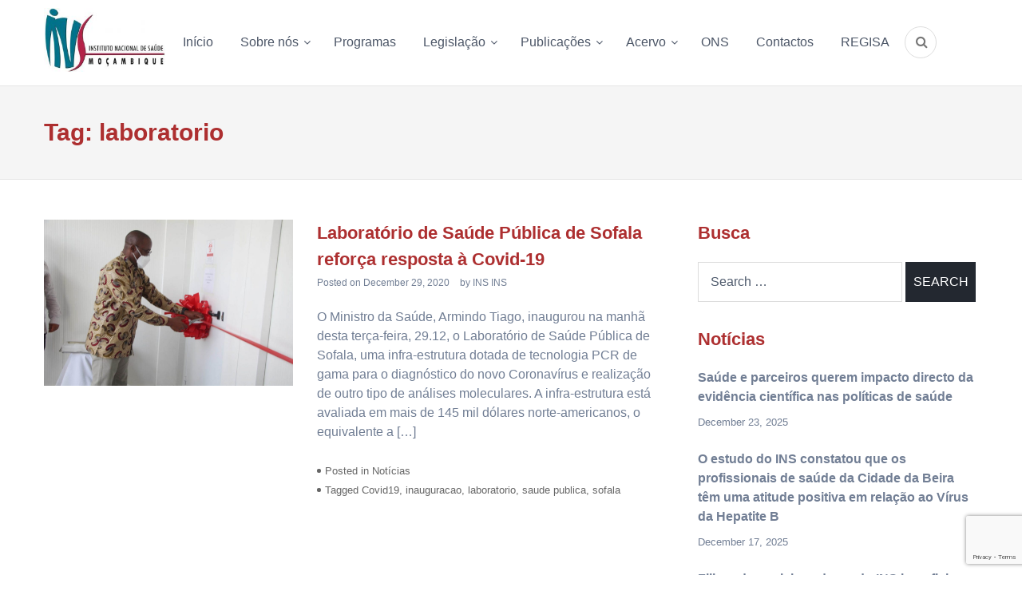

--- FILE ---
content_type: text/html; charset=utf-8
request_url: https://www.google.com/recaptcha/api2/anchor?ar=1&k=6Lf-pdoZAAAAAGbOcQFSSxuZEG-ldg7mHKQF6lMm&co=aHR0cHM6Ly9pbnMuZ292Lm16OjQ0Mw..&hl=en&v=PoyoqOPhxBO7pBk68S4YbpHZ&size=invisible&anchor-ms=20000&execute-ms=30000&cb=wyr3qf7imtyz
body_size: 48764
content:
<!DOCTYPE HTML><html dir="ltr" lang="en"><head><meta http-equiv="Content-Type" content="text/html; charset=UTF-8">
<meta http-equiv="X-UA-Compatible" content="IE=edge">
<title>reCAPTCHA</title>
<style type="text/css">
/* cyrillic-ext */
@font-face {
  font-family: 'Roboto';
  font-style: normal;
  font-weight: 400;
  font-stretch: 100%;
  src: url(//fonts.gstatic.com/s/roboto/v48/KFO7CnqEu92Fr1ME7kSn66aGLdTylUAMa3GUBHMdazTgWw.woff2) format('woff2');
  unicode-range: U+0460-052F, U+1C80-1C8A, U+20B4, U+2DE0-2DFF, U+A640-A69F, U+FE2E-FE2F;
}
/* cyrillic */
@font-face {
  font-family: 'Roboto';
  font-style: normal;
  font-weight: 400;
  font-stretch: 100%;
  src: url(//fonts.gstatic.com/s/roboto/v48/KFO7CnqEu92Fr1ME7kSn66aGLdTylUAMa3iUBHMdazTgWw.woff2) format('woff2');
  unicode-range: U+0301, U+0400-045F, U+0490-0491, U+04B0-04B1, U+2116;
}
/* greek-ext */
@font-face {
  font-family: 'Roboto';
  font-style: normal;
  font-weight: 400;
  font-stretch: 100%;
  src: url(//fonts.gstatic.com/s/roboto/v48/KFO7CnqEu92Fr1ME7kSn66aGLdTylUAMa3CUBHMdazTgWw.woff2) format('woff2');
  unicode-range: U+1F00-1FFF;
}
/* greek */
@font-face {
  font-family: 'Roboto';
  font-style: normal;
  font-weight: 400;
  font-stretch: 100%;
  src: url(//fonts.gstatic.com/s/roboto/v48/KFO7CnqEu92Fr1ME7kSn66aGLdTylUAMa3-UBHMdazTgWw.woff2) format('woff2');
  unicode-range: U+0370-0377, U+037A-037F, U+0384-038A, U+038C, U+038E-03A1, U+03A3-03FF;
}
/* math */
@font-face {
  font-family: 'Roboto';
  font-style: normal;
  font-weight: 400;
  font-stretch: 100%;
  src: url(//fonts.gstatic.com/s/roboto/v48/KFO7CnqEu92Fr1ME7kSn66aGLdTylUAMawCUBHMdazTgWw.woff2) format('woff2');
  unicode-range: U+0302-0303, U+0305, U+0307-0308, U+0310, U+0312, U+0315, U+031A, U+0326-0327, U+032C, U+032F-0330, U+0332-0333, U+0338, U+033A, U+0346, U+034D, U+0391-03A1, U+03A3-03A9, U+03B1-03C9, U+03D1, U+03D5-03D6, U+03F0-03F1, U+03F4-03F5, U+2016-2017, U+2034-2038, U+203C, U+2040, U+2043, U+2047, U+2050, U+2057, U+205F, U+2070-2071, U+2074-208E, U+2090-209C, U+20D0-20DC, U+20E1, U+20E5-20EF, U+2100-2112, U+2114-2115, U+2117-2121, U+2123-214F, U+2190, U+2192, U+2194-21AE, U+21B0-21E5, U+21F1-21F2, U+21F4-2211, U+2213-2214, U+2216-22FF, U+2308-230B, U+2310, U+2319, U+231C-2321, U+2336-237A, U+237C, U+2395, U+239B-23B7, U+23D0, U+23DC-23E1, U+2474-2475, U+25AF, U+25B3, U+25B7, U+25BD, U+25C1, U+25CA, U+25CC, U+25FB, U+266D-266F, U+27C0-27FF, U+2900-2AFF, U+2B0E-2B11, U+2B30-2B4C, U+2BFE, U+3030, U+FF5B, U+FF5D, U+1D400-1D7FF, U+1EE00-1EEFF;
}
/* symbols */
@font-face {
  font-family: 'Roboto';
  font-style: normal;
  font-weight: 400;
  font-stretch: 100%;
  src: url(//fonts.gstatic.com/s/roboto/v48/KFO7CnqEu92Fr1ME7kSn66aGLdTylUAMaxKUBHMdazTgWw.woff2) format('woff2');
  unicode-range: U+0001-000C, U+000E-001F, U+007F-009F, U+20DD-20E0, U+20E2-20E4, U+2150-218F, U+2190, U+2192, U+2194-2199, U+21AF, U+21E6-21F0, U+21F3, U+2218-2219, U+2299, U+22C4-22C6, U+2300-243F, U+2440-244A, U+2460-24FF, U+25A0-27BF, U+2800-28FF, U+2921-2922, U+2981, U+29BF, U+29EB, U+2B00-2BFF, U+4DC0-4DFF, U+FFF9-FFFB, U+10140-1018E, U+10190-1019C, U+101A0, U+101D0-101FD, U+102E0-102FB, U+10E60-10E7E, U+1D2C0-1D2D3, U+1D2E0-1D37F, U+1F000-1F0FF, U+1F100-1F1AD, U+1F1E6-1F1FF, U+1F30D-1F30F, U+1F315, U+1F31C, U+1F31E, U+1F320-1F32C, U+1F336, U+1F378, U+1F37D, U+1F382, U+1F393-1F39F, U+1F3A7-1F3A8, U+1F3AC-1F3AF, U+1F3C2, U+1F3C4-1F3C6, U+1F3CA-1F3CE, U+1F3D4-1F3E0, U+1F3ED, U+1F3F1-1F3F3, U+1F3F5-1F3F7, U+1F408, U+1F415, U+1F41F, U+1F426, U+1F43F, U+1F441-1F442, U+1F444, U+1F446-1F449, U+1F44C-1F44E, U+1F453, U+1F46A, U+1F47D, U+1F4A3, U+1F4B0, U+1F4B3, U+1F4B9, U+1F4BB, U+1F4BF, U+1F4C8-1F4CB, U+1F4D6, U+1F4DA, U+1F4DF, U+1F4E3-1F4E6, U+1F4EA-1F4ED, U+1F4F7, U+1F4F9-1F4FB, U+1F4FD-1F4FE, U+1F503, U+1F507-1F50B, U+1F50D, U+1F512-1F513, U+1F53E-1F54A, U+1F54F-1F5FA, U+1F610, U+1F650-1F67F, U+1F687, U+1F68D, U+1F691, U+1F694, U+1F698, U+1F6AD, U+1F6B2, U+1F6B9-1F6BA, U+1F6BC, U+1F6C6-1F6CF, U+1F6D3-1F6D7, U+1F6E0-1F6EA, U+1F6F0-1F6F3, U+1F6F7-1F6FC, U+1F700-1F7FF, U+1F800-1F80B, U+1F810-1F847, U+1F850-1F859, U+1F860-1F887, U+1F890-1F8AD, U+1F8B0-1F8BB, U+1F8C0-1F8C1, U+1F900-1F90B, U+1F93B, U+1F946, U+1F984, U+1F996, U+1F9E9, U+1FA00-1FA6F, U+1FA70-1FA7C, U+1FA80-1FA89, U+1FA8F-1FAC6, U+1FACE-1FADC, U+1FADF-1FAE9, U+1FAF0-1FAF8, U+1FB00-1FBFF;
}
/* vietnamese */
@font-face {
  font-family: 'Roboto';
  font-style: normal;
  font-weight: 400;
  font-stretch: 100%;
  src: url(//fonts.gstatic.com/s/roboto/v48/KFO7CnqEu92Fr1ME7kSn66aGLdTylUAMa3OUBHMdazTgWw.woff2) format('woff2');
  unicode-range: U+0102-0103, U+0110-0111, U+0128-0129, U+0168-0169, U+01A0-01A1, U+01AF-01B0, U+0300-0301, U+0303-0304, U+0308-0309, U+0323, U+0329, U+1EA0-1EF9, U+20AB;
}
/* latin-ext */
@font-face {
  font-family: 'Roboto';
  font-style: normal;
  font-weight: 400;
  font-stretch: 100%;
  src: url(//fonts.gstatic.com/s/roboto/v48/KFO7CnqEu92Fr1ME7kSn66aGLdTylUAMa3KUBHMdazTgWw.woff2) format('woff2');
  unicode-range: U+0100-02BA, U+02BD-02C5, U+02C7-02CC, U+02CE-02D7, U+02DD-02FF, U+0304, U+0308, U+0329, U+1D00-1DBF, U+1E00-1E9F, U+1EF2-1EFF, U+2020, U+20A0-20AB, U+20AD-20C0, U+2113, U+2C60-2C7F, U+A720-A7FF;
}
/* latin */
@font-face {
  font-family: 'Roboto';
  font-style: normal;
  font-weight: 400;
  font-stretch: 100%;
  src: url(//fonts.gstatic.com/s/roboto/v48/KFO7CnqEu92Fr1ME7kSn66aGLdTylUAMa3yUBHMdazQ.woff2) format('woff2');
  unicode-range: U+0000-00FF, U+0131, U+0152-0153, U+02BB-02BC, U+02C6, U+02DA, U+02DC, U+0304, U+0308, U+0329, U+2000-206F, U+20AC, U+2122, U+2191, U+2193, U+2212, U+2215, U+FEFF, U+FFFD;
}
/* cyrillic-ext */
@font-face {
  font-family: 'Roboto';
  font-style: normal;
  font-weight: 500;
  font-stretch: 100%;
  src: url(//fonts.gstatic.com/s/roboto/v48/KFO7CnqEu92Fr1ME7kSn66aGLdTylUAMa3GUBHMdazTgWw.woff2) format('woff2');
  unicode-range: U+0460-052F, U+1C80-1C8A, U+20B4, U+2DE0-2DFF, U+A640-A69F, U+FE2E-FE2F;
}
/* cyrillic */
@font-face {
  font-family: 'Roboto';
  font-style: normal;
  font-weight: 500;
  font-stretch: 100%;
  src: url(//fonts.gstatic.com/s/roboto/v48/KFO7CnqEu92Fr1ME7kSn66aGLdTylUAMa3iUBHMdazTgWw.woff2) format('woff2');
  unicode-range: U+0301, U+0400-045F, U+0490-0491, U+04B0-04B1, U+2116;
}
/* greek-ext */
@font-face {
  font-family: 'Roboto';
  font-style: normal;
  font-weight: 500;
  font-stretch: 100%;
  src: url(//fonts.gstatic.com/s/roboto/v48/KFO7CnqEu92Fr1ME7kSn66aGLdTylUAMa3CUBHMdazTgWw.woff2) format('woff2');
  unicode-range: U+1F00-1FFF;
}
/* greek */
@font-face {
  font-family: 'Roboto';
  font-style: normal;
  font-weight: 500;
  font-stretch: 100%;
  src: url(//fonts.gstatic.com/s/roboto/v48/KFO7CnqEu92Fr1ME7kSn66aGLdTylUAMa3-UBHMdazTgWw.woff2) format('woff2');
  unicode-range: U+0370-0377, U+037A-037F, U+0384-038A, U+038C, U+038E-03A1, U+03A3-03FF;
}
/* math */
@font-face {
  font-family: 'Roboto';
  font-style: normal;
  font-weight: 500;
  font-stretch: 100%;
  src: url(//fonts.gstatic.com/s/roboto/v48/KFO7CnqEu92Fr1ME7kSn66aGLdTylUAMawCUBHMdazTgWw.woff2) format('woff2');
  unicode-range: U+0302-0303, U+0305, U+0307-0308, U+0310, U+0312, U+0315, U+031A, U+0326-0327, U+032C, U+032F-0330, U+0332-0333, U+0338, U+033A, U+0346, U+034D, U+0391-03A1, U+03A3-03A9, U+03B1-03C9, U+03D1, U+03D5-03D6, U+03F0-03F1, U+03F4-03F5, U+2016-2017, U+2034-2038, U+203C, U+2040, U+2043, U+2047, U+2050, U+2057, U+205F, U+2070-2071, U+2074-208E, U+2090-209C, U+20D0-20DC, U+20E1, U+20E5-20EF, U+2100-2112, U+2114-2115, U+2117-2121, U+2123-214F, U+2190, U+2192, U+2194-21AE, U+21B0-21E5, U+21F1-21F2, U+21F4-2211, U+2213-2214, U+2216-22FF, U+2308-230B, U+2310, U+2319, U+231C-2321, U+2336-237A, U+237C, U+2395, U+239B-23B7, U+23D0, U+23DC-23E1, U+2474-2475, U+25AF, U+25B3, U+25B7, U+25BD, U+25C1, U+25CA, U+25CC, U+25FB, U+266D-266F, U+27C0-27FF, U+2900-2AFF, U+2B0E-2B11, U+2B30-2B4C, U+2BFE, U+3030, U+FF5B, U+FF5D, U+1D400-1D7FF, U+1EE00-1EEFF;
}
/* symbols */
@font-face {
  font-family: 'Roboto';
  font-style: normal;
  font-weight: 500;
  font-stretch: 100%;
  src: url(//fonts.gstatic.com/s/roboto/v48/KFO7CnqEu92Fr1ME7kSn66aGLdTylUAMaxKUBHMdazTgWw.woff2) format('woff2');
  unicode-range: U+0001-000C, U+000E-001F, U+007F-009F, U+20DD-20E0, U+20E2-20E4, U+2150-218F, U+2190, U+2192, U+2194-2199, U+21AF, U+21E6-21F0, U+21F3, U+2218-2219, U+2299, U+22C4-22C6, U+2300-243F, U+2440-244A, U+2460-24FF, U+25A0-27BF, U+2800-28FF, U+2921-2922, U+2981, U+29BF, U+29EB, U+2B00-2BFF, U+4DC0-4DFF, U+FFF9-FFFB, U+10140-1018E, U+10190-1019C, U+101A0, U+101D0-101FD, U+102E0-102FB, U+10E60-10E7E, U+1D2C0-1D2D3, U+1D2E0-1D37F, U+1F000-1F0FF, U+1F100-1F1AD, U+1F1E6-1F1FF, U+1F30D-1F30F, U+1F315, U+1F31C, U+1F31E, U+1F320-1F32C, U+1F336, U+1F378, U+1F37D, U+1F382, U+1F393-1F39F, U+1F3A7-1F3A8, U+1F3AC-1F3AF, U+1F3C2, U+1F3C4-1F3C6, U+1F3CA-1F3CE, U+1F3D4-1F3E0, U+1F3ED, U+1F3F1-1F3F3, U+1F3F5-1F3F7, U+1F408, U+1F415, U+1F41F, U+1F426, U+1F43F, U+1F441-1F442, U+1F444, U+1F446-1F449, U+1F44C-1F44E, U+1F453, U+1F46A, U+1F47D, U+1F4A3, U+1F4B0, U+1F4B3, U+1F4B9, U+1F4BB, U+1F4BF, U+1F4C8-1F4CB, U+1F4D6, U+1F4DA, U+1F4DF, U+1F4E3-1F4E6, U+1F4EA-1F4ED, U+1F4F7, U+1F4F9-1F4FB, U+1F4FD-1F4FE, U+1F503, U+1F507-1F50B, U+1F50D, U+1F512-1F513, U+1F53E-1F54A, U+1F54F-1F5FA, U+1F610, U+1F650-1F67F, U+1F687, U+1F68D, U+1F691, U+1F694, U+1F698, U+1F6AD, U+1F6B2, U+1F6B9-1F6BA, U+1F6BC, U+1F6C6-1F6CF, U+1F6D3-1F6D7, U+1F6E0-1F6EA, U+1F6F0-1F6F3, U+1F6F7-1F6FC, U+1F700-1F7FF, U+1F800-1F80B, U+1F810-1F847, U+1F850-1F859, U+1F860-1F887, U+1F890-1F8AD, U+1F8B0-1F8BB, U+1F8C0-1F8C1, U+1F900-1F90B, U+1F93B, U+1F946, U+1F984, U+1F996, U+1F9E9, U+1FA00-1FA6F, U+1FA70-1FA7C, U+1FA80-1FA89, U+1FA8F-1FAC6, U+1FACE-1FADC, U+1FADF-1FAE9, U+1FAF0-1FAF8, U+1FB00-1FBFF;
}
/* vietnamese */
@font-face {
  font-family: 'Roboto';
  font-style: normal;
  font-weight: 500;
  font-stretch: 100%;
  src: url(//fonts.gstatic.com/s/roboto/v48/KFO7CnqEu92Fr1ME7kSn66aGLdTylUAMa3OUBHMdazTgWw.woff2) format('woff2');
  unicode-range: U+0102-0103, U+0110-0111, U+0128-0129, U+0168-0169, U+01A0-01A1, U+01AF-01B0, U+0300-0301, U+0303-0304, U+0308-0309, U+0323, U+0329, U+1EA0-1EF9, U+20AB;
}
/* latin-ext */
@font-face {
  font-family: 'Roboto';
  font-style: normal;
  font-weight: 500;
  font-stretch: 100%;
  src: url(//fonts.gstatic.com/s/roboto/v48/KFO7CnqEu92Fr1ME7kSn66aGLdTylUAMa3KUBHMdazTgWw.woff2) format('woff2');
  unicode-range: U+0100-02BA, U+02BD-02C5, U+02C7-02CC, U+02CE-02D7, U+02DD-02FF, U+0304, U+0308, U+0329, U+1D00-1DBF, U+1E00-1E9F, U+1EF2-1EFF, U+2020, U+20A0-20AB, U+20AD-20C0, U+2113, U+2C60-2C7F, U+A720-A7FF;
}
/* latin */
@font-face {
  font-family: 'Roboto';
  font-style: normal;
  font-weight: 500;
  font-stretch: 100%;
  src: url(//fonts.gstatic.com/s/roboto/v48/KFO7CnqEu92Fr1ME7kSn66aGLdTylUAMa3yUBHMdazQ.woff2) format('woff2');
  unicode-range: U+0000-00FF, U+0131, U+0152-0153, U+02BB-02BC, U+02C6, U+02DA, U+02DC, U+0304, U+0308, U+0329, U+2000-206F, U+20AC, U+2122, U+2191, U+2193, U+2212, U+2215, U+FEFF, U+FFFD;
}
/* cyrillic-ext */
@font-face {
  font-family: 'Roboto';
  font-style: normal;
  font-weight: 900;
  font-stretch: 100%;
  src: url(//fonts.gstatic.com/s/roboto/v48/KFO7CnqEu92Fr1ME7kSn66aGLdTylUAMa3GUBHMdazTgWw.woff2) format('woff2');
  unicode-range: U+0460-052F, U+1C80-1C8A, U+20B4, U+2DE0-2DFF, U+A640-A69F, U+FE2E-FE2F;
}
/* cyrillic */
@font-face {
  font-family: 'Roboto';
  font-style: normal;
  font-weight: 900;
  font-stretch: 100%;
  src: url(//fonts.gstatic.com/s/roboto/v48/KFO7CnqEu92Fr1ME7kSn66aGLdTylUAMa3iUBHMdazTgWw.woff2) format('woff2');
  unicode-range: U+0301, U+0400-045F, U+0490-0491, U+04B0-04B1, U+2116;
}
/* greek-ext */
@font-face {
  font-family: 'Roboto';
  font-style: normal;
  font-weight: 900;
  font-stretch: 100%;
  src: url(//fonts.gstatic.com/s/roboto/v48/KFO7CnqEu92Fr1ME7kSn66aGLdTylUAMa3CUBHMdazTgWw.woff2) format('woff2');
  unicode-range: U+1F00-1FFF;
}
/* greek */
@font-face {
  font-family: 'Roboto';
  font-style: normal;
  font-weight: 900;
  font-stretch: 100%;
  src: url(//fonts.gstatic.com/s/roboto/v48/KFO7CnqEu92Fr1ME7kSn66aGLdTylUAMa3-UBHMdazTgWw.woff2) format('woff2');
  unicode-range: U+0370-0377, U+037A-037F, U+0384-038A, U+038C, U+038E-03A1, U+03A3-03FF;
}
/* math */
@font-face {
  font-family: 'Roboto';
  font-style: normal;
  font-weight: 900;
  font-stretch: 100%;
  src: url(//fonts.gstatic.com/s/roboto/v48/KFO7CnqEu92Fr1ME7kSn66aGLdTylUAMawCUBHMdazTgWw.woff2) format('woff2');
  unicode-range: U+0302-0303, U+0305, U+0307-0308, U+0310, U+0312, U+0315, U+031A, U+0326-0327, U+032C, U+032F-0330, U+0332-0333, U+0338, U+033A, U+0346, U+034D, U+0391-03A1, U+03A3-03A9, U+03B1-03C9, U+03D1, U+03D5-03D6, U+03F0-03F1, U+03F4-03F5, U+2016-2017, U+2034-2038, U+203C, U+2040, U+2043, U+2047, U+2050, U+2057, U+205F, U+2070-2071, U+2074-208E, U+2090-209C, U+20D0-20DC, U+20E1, U+20E5-20EF, U+2100-2112, U+2114-2115, U+2117-2121, U+2123-214F, U+2190, U+2192, U+2194-21AE, U+21B0-21E5, U+21F1-21F2, U+21F4-2211, U+2213-2214, U+2216-22FF, U+2308-230B, U+2310, U+2319, U+231C-2321, U+2336-237A, U+237C, U+2395, U+239B-23B7, U+23D0, U+23DC-23E1, U+2474-2475, U+25AF, U+25B3, U+25B7, U+25BD, U+25C1, U+25CA, U+25CC, U+25FB, U+266D-266F, U+27C0-27FF, U+2900-2AFF, U+2B0E-2B11, U+2B30-2B4C, U+2BFE, U+3030, U+FF5B, U+FF5D, U+1D400-1D7FF, U+1EE00-1EEFF;
}
/* symbols */
@font-face {
  font-family: 'Roboto';
  font-style: normal;
  font-weight: 900;
  font-stretch: 100%;
  src: url(//fonts.gstatic.com/s/roboto/v48/KFO7CnqEu92Fr1ME7kSn66aGLdTylUAMaxKUBHMdazTgWw.woff2) format('woff2');
  unicode-range: U+0001-000C, U+000E-001F, U+007F-009F, U+20DD-20E0, U+20E2-20E4, U+2150-218F, U+2190, U+2192, U+2194-2199, U+21AF, U+21E6-21F0, U+21F3, U+2218-2219, U+2299, U+22C4-22C6, U+2300-243F, U+2440-244A, U+2460-24FF, U+25A0-27BF, U+2800-28FF, U+2921-2922, U+2981, U+29BF, U+29EB, U+2B00-2BFF, U+4DC0-4DFF, U+FFF9-FFFB, U+10140-1018E, U+10190-1019C, U+101A0, U+101D0-101FD, U+102E0-102FB, U+10E60-10E7E, U+1D2C0-1D2D3, U+1D2E0-1D37F, U+1F000-1F0FF, U+1F100-1F1AD, U+1F1E6-1F1FF, U+1F30D-1F30F, U+1F315, U+1F31C, U+1F31E, U+1F320-1F32C, U+1F336, U+1F378, U+1F37D, U+1F382, U+1F393-1F39F, U+1F3A7-1F3A8, U+1F3AC-1F3AF, U+1F3C2, U+1F3C4-1F3C6, U+1F3CA-1F3CE, U+1F3D4-1F3E0, U+1F3ED, U+1F3F1-1F3F3, U+1F3F5-1F3F7, U+1F408, U+1F415, U+1F41F, U+1F426, U+1F43F, U+1F441-1F442, U+1F444, U+1F446-1F449, U+1F44C-1F44E, U+1F453, U+1F46A, U+1F47D, U+1F4A3, U+1F4B0, U+1F4B3, U+1F4B9, U+1F4BB, U+1F4BF, U+1F4C8-1F4CB, U+1F4D6, U+1F4DA, U+1F4DF, U+1F4E3-1F4E6, U+1F4EA-1F4ED, U+1F4F7, U+1F4F9-1F4FB, U+1F4FD-1F4FE, U+1F503, U+1F507-1F50B, U+1F50D, U+1F512-1F513, U+1F53E-1F54A, U+1F54F-1F5FA, U+1F610, U+1F650-1F67F, U+1F687, U+1F68D, U+1F691, U+1F694, U+1F698, U+1F6AD, U+1F6B2, U+1F6B9-1F6BA, U+1F6BC, U+1F6C6-1F6CF, U+1F6D3-1F6D7, U+1F6E0-1F6EA, U+1F6F0-1F6F3, U+1F6F7-1F6FC, U+1F700-1F7FF, U+1F800-1F80B, U+1F810-1F847, U+1F850-1F859, U+1F860-1F887, U+1F890-1F8AD, U+1F8B0-1F8BB, U+1F8C0-1F8C1, U+1F900-1F90B, U+1F93B, U+1F946, U+1F984, U+1F996, U+1F9E9, U+1FA00-1FA6F, U+1FA70-1FA7C, U+1FA80-1FA89, U+1FA8F-1FAC6, U+1FACE-1FADC, U+1FADF-1FAE9, U+1FAF0-1FAF8, U+1FB00-1FBFF;
}
/* vietnamese */
@font-face {
  font-family: 'Roboto';
  font-style: normal;
  font-weight: 900;
  font-stretch: 100%;
  src: url(//fonts.gstatic.com/s/roboto/v48/KFO7CnqEu92Fr1ME7kSn66aGLdTylUAMa3OUBHMdazTgWw.woff2) format('woff2');
  unicode-range: U+0102-0103, U+0110-0111, U+0128-0129, U+0168-0169, U+01A0-01A1, U+01AF-01B0, U+0300-0301, U+0303-0304, U+0308-0309, U+0323, U+0329, U+1EA0-1EF9, U+20AB;
}
/* latin-ext */
@font-face {
  font-family: 'Roboto';
  font-style: normal;
  font-weight: 900;
  font-stretch: 100%;
  src: url(//fonts.gstatic.com/s/roboto/v48/KFO7CnqEu92Fr1ME7kSn66aGLdTylUAMa3KUBHMdazTgWw.woff2) format('woff2');
  unicode-range: U+0100-02BA, U+02BD-02C5, U+02C7-02CC, U+02CE-02D7, U+02DD-02FF, U+0304, U+0308, U+0329, U+1D00-1DBF, U+1E00-1E9F, U+1EF2-1EFF, U+2020, U+20A0-20AB, U+20AD-20C0, U+2113, U+2C60-2C7F, U+A720-A7FF;
}
/* latin */
@font-face {
  font-family: 'Roboto';
  font-style: normal;
  font-weight: 900;
  font-stretch: 100%;
  src: url(//fonts.gstatic.com/s/roboto/v48/KFO7CnqEu92Fr1ME7kSn66aGLdTylUAMa3yUBHMdazQ.woff2) format('woff2');
  unicode-range: U+0000-00FF, U+0131, U+0152-0153, U+02BB-02BC, U+02C6, U+02DA, U+02DC, U+0304, U+0308, U+0329, U+2000-206F, U+20AC, U+2122, U+2191, U+2193, U+2212, U+2215, U+FEFF, U+FFFD;
}

</style>
<link rel="stylesheet" type="text/css" href="https://www.gstatic.com/recaptcha/releases/PoyoqOPhxBO7pBk68S4YbpHZ/styles__ltr.css">
<script nonce="3TxbtlXAdPYYmA8kCR9aFA" type="text/javascript">window['__recaptcha_api'] = 'https://www.google.com/recaptcha/api2/';</script>
<script type="text/javascript" src="https://www.gstatic.com/recaptcha/releases/PoyoqOPhxBO7pBk68S4YbpHZ/recaptcha__en.js" nonce="3TxbtlXAdPYYmA8kCR9aFA">
      
    </script></head>
<body><div id="rc-anchor-alert" class="rc-anchor-alert"></div>
<input type="hidden" id="recaptcha-token" value="[base64]">
<script type="text/javascript" nonce="3TxbtlXAdPYYmA8kCR9aFA">
      recaptcha.anchor.Main.init("[\x22ainput\x22,[\x22bgdata\x22,\x22\x22,\[base64]/[base64]/[base64]/[base64]/[base64]/UltsKytdPUU6KEU8MjA0OD9SW2wrK109RT4+NnwxOTI6KChFJjY0NTEyKT09NTUyOTYmJk0rMTxjLmxlbmd0aCYmKGMuY2hhckNvZGVBdChNKzEpJjY0NTEyKT09NTYzMjA/[base64]/[base64]/[base64]/[base64]/[base64]/[base64]/[base64]\x22,\[base64]\\u003d\\u003d\x22,\x22YcK5wow7S8Kpw5ArwqLChx0VwpJ2w4nDgBzDrDshEsOgFMOEdx1zwoMndsKYHMOoXRp7LXDDvQ3DsXDCgx/[base64]/w5/DlA4cwoB2w6/Cj8K+LMKgNsOaLwZuwrtwW8OfOm8XwozDpwLDulNdwqpuFxTDisKXBFF/DD7Dt8OWwpcoC8KWw5/CpsO/w5zDgy4/Rm3CocKIwqLDkW4bwpPDrsOKwoo3wqvDjcKVwqbCo8KScS4+woDCiEHDtnYWwrvCicKUwogvIsKow4lMLcKKwq0cPsKhwoTCtcKiVcOABcKgw4PCqVrDr8K/w6Q3acO3NMKvcsOxw6fCvcOdK8O8cwbDnio8w7BVw4bDuMO1A8O2AMOtB8O+D384cRPCuSvChcKFCQ5qw7chw6DDi1NzFRzCrhVSQsObIcOGw73DusOBwq7CkBTCgX/DhE9+w7bCkjfCoMOVwpPDggvDv8KrwodWw7VLw70Ow5c0KSvCkjPDpXcZw7XCmy54P8OcwrU1wpB5BsKIw5jCjMOGBcKJwqjDtjfClCTCkiXDosKjJRkgwrl/T3wewrDDs04BFgrCncKbH8KuO1HDssOpWcOtXMK1Z0XDsh/CiMOjaWwSfsOeUsKlwqnDv1vDl3UTwpHDsMOHc8OEw6nCn1fDtcO3w7vDoMKSGsOuwqXDshpVw6RgPcKzw4fDj1NybVbDhhtDw7vCgMK4csOnw5LDg8KeLMKqw6R/[base64]/[base64]/wrHDo8KMcSjCljPDh2hUw6fCs8O0w7Inwp/CvljDrCLDkCRvcVYkE8KOUsOXYsO4w7g+wrQLLBDDhF8Aw5tHPwrDi8OLwqJqVMKxwoc1a25JwpwIwocWbsORSBjDqkQeVcOLJCAZWsKQw6dCw63CncOcfQ7DsCrDpD/CocOMPB3DlcOYw5/DnCPCqMOhwrDDkhBLw6TChMKlNwFyw6EXw5scXiLDpEcIJsObwoU/wpfDoUs2woVfY8KSEsKBwqjDksKvwqLCqSg6wqgVw7jDk8OWwrnCrmjDp8O+S8KOwojCgnERG3FhGE3CosO2w5pnw6cAwrckMcKBOcKjwobDvFTCngYBw6ljFWTDocKBwqhMKVd2IcKSwooXYsOSFE5mwqAqwo1iNSTCisOVwp7CvMOlMiF/w7DDl8KIwr/DrwrDsXnDoH/[base64]/DvcOJYWdhC8KKwpfCnsKnw6DDgMOuwrbDk8O0w5PCoHpsRMKcwpEYWywnw7PDpjjDj8Ohw5HDhMOjQMOiwrLCksKWwqXCqyxPwq8NScOxwod2wohDw7DDj8OTP2PCtH7CmAF9wpwkMcOBwrnDs8KWRcOJw6vDjMKQw4hHODvDrsKXwrHCjsO/SnfDjF97wqDDsA0Jw7HCsF3Ck3V9eGNTUMO0PnFZdmfDi1vCm8OdwoXCisOeJm/[base64]/U0dCwrbDgMOjwpRhw6hww5bDgxIibcKiCMOcHV4OE2h4Di8+eyHCswHDsSDDu8KPwrMrwrTCi8KiBVNAVi0Cw4p7ecKzw7DCt8OywpdfRcKmw44vQMOywo4gZMOdPTfDmMKJKGPCkcOPBRwBLcO9wqdsTlswHF3CkMOoZVEENWLCuk4ywoLCqAVTwojDny/DmAFSw7nDkcOzRkDCscOSRMK8w61KX8OowpJCw6hsw4DCpMOBwoUAXibDpMODBGsTwqjCsClgZsOLHD3CnER5ZBHDvMKtNgfCscOrw4NBwpzCr8K+KcO/Vj7DmsOUACwpC2AcX8OqZkUNw4xSLsO6w5XCrV5DL0zCuV/DvS0JSMKiwqB3eGwxUQfCl8KZw54UJsKKSMO0ITATw49awpHCnyrDpMK0w5bDnMKVw7nCmCkBwpjCnGEXwrvDj8KHQ8Kiw5DCkMKGIU3CsMKzaMK/d8KIw5ZgesOOZHjCssKOKSPDqcOGwoPDoMOdH8K4w57Dr17CusKYC8K7wpkOXiXCn8OSa8Orw6x+w5B/[base64]/Du8KUwrPDp8Ofw53CpMO6fsKHwpbCrcKVTcOKw4/DgMKBwr/[base64]/DmhcdwoI0EcKoacKte8OewrHCksKaEjfCtUUxwr4ywqELwrIVwppbD8KQw7/CsBYUF8OzP2rDisK0CiPCqk0iQBPCrA/CihvDtsKCwoQ/wrF4NBfCqDQWwqbCs8Kpw61wesKeOAzDtBPDrsO8woU8ScOLw65aRMOxw6zCksK1w6bDmMKdwo9Xwo4KcsONwrUpwpDCliJCBcKKwrLCkT8lwq/[base64]/[base64]/ChGvDlmFZGMOwwrfCjcO4w49UwrwOw5V+b8OXUcKWesKMwqQCQcK3w4I6GgHCqsKda8KkwqrCmcOgC8KPIyXCnV1Jw4xYViLCnQE+JMKbwr7DoXvDsgB/L8OXUk3CuhHCsMK2RcO/wqLDmHwnPMOOIMK7wowKwoTDtlDDhh0lw4PCo8KeXMODPcOhw7BGw4xVaMO6CjE+w70SIjPCl8K8w5xsP8Oww43CgG5jccOOwpnCpcKYw4rDhHxBXcKvGMObwpgkERNJw5UFw6fDgsK4wq9FXQHDk13Ck8K7w45wwqxHwqnCt35RBMOweRdGw63DtHnDicOaw4ZKwp/ChsOiPU9AbMO/wq3DusKrE8OBw6Rpw6xyw4V7G8ODw4PCpMObw6bCssOgwr0uJsOjH1fChAxIwpAgw4JgG8KCJApQMCbCsMKfaRB1HzxNwrImw5/DuwPDhX15wokCNcOdZsOnwoALY8O8HiM7wqnChMKgXMODw7zDgUVfQMOUw5LCqMKtbnfCpMKpfMKBw7/DusKOCsOibsOdwoLDrFMAw60dwrLDuHJiT8K5Z3F2wrbCmirCpcKNXcOoW8OHw7/DhcOTVMKFwo7DrsONw5ZpVkMRwoPCvsK5w4ARf8O+VcKDwpJFWMKkwqZsw4jCksOCUcKOw7zDg8KtLFnCnwfDpMK9w6bDt8KFOk5YGsOuR8OpwoJ6wo8WJ2gWLmlewpzClV/CkMKHYzfDogjCnF0sF2PDqhhGWMKcOMKGFkXCrwjDnMKmwr4mwo4NPEfCsMKjw7FAGWrCrFHDhnBnYsKsw5zDlQxaw6bCh8OSGQQ0w4bCq8OKS0vCgVEEw5h4W8K1d8KBw67Ch1jDl8KKwpzCvsKjwpZ1acOSwrbCiBkrwpjDrsKEZA/[base64]/CmsKLMsKDwrzDh8KoJsOFw57DhsOww4LCrkzDr3VVw7NMdsKswprChcKXR8K/[base64]/[base64]/woRjT8Ojwp9dWsOnHsKDw6LDkD7DvcOpw4vChAEzwqrDiR7CnMKZXcKtw73CpD9/woFJRMOGw4doAU3Cu2FBdcOUwrfDrMOXwpbChltzwoATKC7CoyHCn3LCnMOubANiwrrDl8KnwrzCosKtw4jCrcOzLE/CkcOWw7/CqXAHwprDlkzDncOpJsKqwrTCk8O3Ww/Drh7CvMO4UsOrwrnDuUglw7TDosOmwr5+BcKsQljCqMKVMltpwp7DiUVOScKXwq96e8Opw6Nawr1Kw5A6wpd6KcOlw5PDn8ONworDjcO4NVPCtHXDin7Cnglswo/[base64]/DhsO4w7LCtMO/wrrDuADCmElsBnlNw6nCmMO/FAPDrcOBwqNYwrTDhsOvwqXCisOiw5bCvMK3wqvCv8KqCcOSbsOqw4zCgGRxw5HCmC5sa8OdEyNiHcO8w4p3wppXw7nDr8OHL2RVwrIiN8OEwrJEwqTDvkLCq0fChnsTwqzCgFxXw4ZPNEzCq27Du8OhY8OCQSoNXMKQesKuMEPDt03DvcKIYg3DhcOLwr/CuH0IXcOCbMOjw7Q2c8O/w5nCkT40w6vCs8OGBh3DvUzCucKQw7vCigzDhg8MesKQOgLDt3nCksO2w6IcfcKqRjcWTcKtw4bCowzDlMOBI8OGwrbDm8K5wqkfAC/CsErDkxo/[base64]/[base64]/w64Jw5nDj8KYJwBPw5tCYQPDpsK1MsKgw5bCs8K0GMO1NX/[base64]/DkMOQwrUgCUzDnwAxwq7DhgrCpF9VwqbDl8KFDTHDkEzCtMKgGW3DikLDqsOEGMOqbsOvw73Dp8OHwpUZwrPCi8O9dDjClSDCh3vCvUd7wp/DvHATUlwhCcODScK3w5rCuMKuBMOOw5U6BMO1w7vDsMKVw43DksKSwrLCggbDkzjCmEx7PmzDkxfCvArDpsOVJcKocWImNzXCtMOLLH/DisOow7vClsOVMiY5wp/[base64]/Dkh4KwoorwqxgOUfCoxPDlBDDmCHDrXDDtzvCksOcwoQ4w7h+w7fDlVNDwqNcwr3ChFTCjcKmw7rDkMOEW8O0wr5DCABxwrLCiMOpw54wwo/CocKQBiLDjQ/DsXjDnMO1ccOaw61rw6l5wo9Iw4EJw6s6w7vCvcKCd8O7wp/DqMOkTMKSZ8KFK8OcLcOYw4jClVw/w7hgwrcKw5zCkFjCsGvCoybDvm3DlizCjBk8XWdSwoPChRzCg8KPH3RBCyXDqsO8Wn7DgBPDoTrCsMK9w7HDssKhDmTDgS0nwrEew6tWw6hOwp5TB8KtVFhrEGPDucK9w6FWwoVwAcKQw7dlw4bDkl3CocKBT8KGw5/Cs8K8OcKOwrTCksKPVcOoZMOVw57ChcOywrUEw7UswoPDgF8ywr3CkyrDkcOyw6FOw6PDm8O/V03Dv8OfTDbCnH3CmMK1CmnCoMO+w5DDvHg5wqpWw4V/GsKTIm1MWHISw5htwp3DiVgDR8KVT8OOccOlwrjDp8OPB1vDm8O0VsOnEsKJwo5Mw75/[base64]/Ch0LDl8O5RyEkC352w5xVX0bDpcKNQcKbwqPDpRDCucOZwp7Dg8KvwpfDqmTCrcK2UwPDj8Kiw7nDtsKmw4rCusKpGlLDnS3DrMOTwpbCs8O9fMOIw5jDjEcVKjgZX8OuUEVgV8OUL8OrFmtKwp/CocOeMcKVU2oDwp3DkmMowp8RFMKEw57Cvl4vw7sGUMKsw7rDusOvw5PClMKhKcKISkRnDivDoMKrw6QSwopmTkUew5XDpGTDmsOqw5DCtcOzwqnCh8OJwo8rWMKDQDjCvU/Ci8OdwoI6OcKQI0zCoTLDisOLw7XCisK/XjXCo8OUCgXCii8TRsOswqrDu8OLw7o2OG93c1DDrMKgw5g2GMOTL1XDpMKPa0fCs8OZw5NobsKlF8KxLcK6JsOMwogewqXCqV04wqVEw67DphdHwrnCsk81wp/DhmVrM8OXwrNaw7/DqVXCn2IswrnCi8OEw5XCmsKCw6NRG31wZULCsR5QZMK7J1rDq8KGRwd1esKBwokRAWMQU8OtwoTDk0PDo8OnbsOkeMORE8KXw7BVSwwaVC41WwxHwp/[base64]/CnG5HwoEaLGTCoGQuw4XCpsKKw7B6EVXCiEvDlcKcGcKHwoLDh3wRY8K5wqHDgsO7L3YHw4jCscOcZ8OFwoTDrwjDpX8fD8KBwpXDk8K+fsK5wpN7w4EJBV/Cr8KyIzJCITjCpwXDksKvw7bCpsO7w6jCncOFcsOLwqvDlkfDmB7DujEHwozDs8O+csKrVsK4JW87wqIpwoYsWxXDojUtw6TChSnCnltbwrvDhljDjQZBw5jDjlAsw5Y5w5PDjBHCvDoew4bCtnlvVFJQY0DDomY5M8K/CQbCrMOeZcKPwq9UEsOuwoLDisObwrDCuCnCq14fERE8EHEcw4bDoBpFUQrCpFldw6rCsMO0w6ZmMcOBwpLCsGx2BcO2MCvCjlPCt2sfwr3CmMKLHRoew4fDo3fCkMKXOMK1w5YIw6Y/w5o7DMOMP8K4w7zDisK+LD5pw7rDisKyw4IxWMK5w4fCnQfDnsO6w4UTw4/DvcKSw7LDpsK7w7PCgsOow495w4jCrMOqVG5hV8KawoPCl8OJwowLZR4Rw6ElWmHCj3PDr8Oww6nDsMKmWcKHERbDikpwwpIfw4gDwrXCnQLDu8KgUDPDpGDDv8K+wrTDhDnDjVjCo8OXwqBcLSvCtG1twpdFw7dxwoV+KcOdIyh4w5vDn8Klw43CshLCjCnCmEXClH/Cpzh5Q8KMKUZRKsKowqvCkh4Bw77DuQPDo8KxdcKiAX3Dv8KOw47CgTbDlxoow7HClSMNEBRJwpcPMcOeG8K5w67CvVzCjUzCk8KiSsKwOz9JQj4Tw6bDv8K5wrzCrU9mfxXDszp2EMOjfDwoXUbDoh/DumQwwoAGwqYXPsK9wpRjw6QowpNaK8OMQ0RuRRfClA/CjhMPBCghTUHDgMKsw69ow4jDr8Ojw71IwoXCjMOPLC1wwoLCkCrCpyhjesOWesKpwqPChMKAwo/Cq8O9SWLDo8O9fW/[base64]/QMOawqXCu8KkwpzDlV3CkMO/KMK4NMKJwrzDvURFcF9UW8KPQMKuKMKHwpzCr8OTw6Q7w6Zfw43CljgPworCrErDhWfCrn3Cu2EWwqPDjsKTOcK3woZpSR4kwpnCqsOMLVbChmhgwqUnw4R9GsKkfBcOTsKJOn3DqyNzwqxJwqPCvMOrf8K5BMO5w6FRw4jCtcO/Q8K2VMKzFsKKaU9/wrjDvMKbCQ/[base64]/[base64]/CjkfDosOseUJ4wrxvRnFnw4nCiMOmwr8Pw4AMw6Vpw73Dgy87K2DCtkl4ZMKAGsK8wqbDhT3CnxHClCsgFMKOwoltLhvCvsOZwpDCpRbCmcKUw6vCiUN/IjzDmTrDvsOxwqRSw6nCh3VJwpzDj0krw6TDtE0WEcKQXcOhCsKEwopZw53DrcOIPlrDiBXDnxrCj0DDuXjDsDvCoCPCssKDJsKgAMKsEMK8UnbChV90w63ClDUWZWElM1/CkV3CiEXDssKeSkVqwr1ywrV9w4LDrMOHJ1Isw7HCg8KewobDkMKLwp/DuMOVRgPCuhERLMKXwrnDoQNPw61GTUHDtXpnw77DjMKOZQbDuMKrf8KDwofDrgsyG8O+wpPCnwxaG8Ocw6o+w6pBwrLCgBLDomAvH8Onw7YAw7U2w7MSOsOsSj3Dk8K/w4Y3bsKWfcOID2nDrMKWCSE8w7wRw5HCtsOUehXCi8OXb8OASsKeMsOYesK9HsOBwqrCiyl6wpZaU8OzM8Kjw4Ncw510XsOkWMOxP8OJc8KGw60ffknDqV/CrMOBwq/CrsK2RsK7w7zCtsKVw4BgdMK9FsK9w74TwrFyw4x6wo1wwpXDicOBw5/Dk2BdRsKtI8KMw41UwpXCpcKUw5YXcDBGw6jDgHcuXwDCgDgmVMKIw40Hwr3CvxVdwqfDqgbDl8OywrDCvMOCwpfCn8OowroRHcO4KiXCl8KRA8KnY8KqwoQrw7bDn34QwqDDoE9Qw7zCl3tSIFPDnk3Ch8OSwrvCr8OswoFZES5Ww6nDuMKfecKzw7p/[base64]/DvloZOmDDggzCkcOCwo3CvMKTwr4CbMOJBMOqwpPDgHvCoWvCvU7DhkLDjiTCl8O/w4Vzwr83w6t+UwbCs8OewrvDmsKCw7/CpHDDgsOAw4pzBAAMwrQfw4Y1aQvCrcOYw5cgwrNaNRXDqsO4TMK9dEQKwp5UK2vCvcKDwqPDjsOgRmnCvV/CpcO+WMKmJcOrw67CvsKSD2BPwqfCjsK5JcKxPGTDi1TCvsObw6IgKU/ChB/[base64]/w7UFUMOhwoLCsMOTH8O4H1vDgmkKZ2FuSx3DmD/DjcKZPmQ3wo/[base64]/[base64]/wqwowrIcNQHDj3TDi8KXw7Fhw6vCmsKDwqjCtsKFEiMnwpvDgz5SJXbCuMKOE8OjHMKOwrlOTsK5JcKXw74JN1BPJwBjwojDq0bCvGYsDcOxTkHDgMKQAmDCpsKlO8OMw4Z5HmPCrBpVZg7Cn2Ziw5Mpwp/DslkRw4Y0AsKzXHI0BcKNw6gXwrdOdhpNIcOpwo9oTcKvIcOSY8OqUH7CoMK8w4Enw6vCj8KPwrLDocKaR33DgMKVFsKjDMKBKSDDqgXDuMK/[base64]/DlX/CiQnDs8OcXGjCoi3DssKoDcKpFCYNP07Dh3EwwrHCmMKYwrjCjcOswpTDsDjCjk7DiGrDgxPDjsKXC8KmwrR1wqg8eTxswqbCpjwcw74HWWhYw7E1J8KyHBPCp31OwqYie8K/L8Kfwrkfw6TDgcOXecO2N8ONDWIyw5TDiMKaGERFU8OAwpIRwqfCpQDDtGbDs8K2w5EKdjcCZFIdwpFZw5AIw41Hw7B4MW8SE0HCqycRwqJNwod3w77Cv8OVw4TDvDXDocKcCDjDmhTDvcKQwppKwqI+YxjCqMKVFBh7ZU5CNT7DiWJzw6zDg8O/H8OAf8KWagoNw70HwqHDp8Oywrd4NsOhw4VHXcOhwooFw4UsGTAlw7LDksO3wq/[base64]/Dp8Ovw57Dqil/ecOjb1zDi8OOw7NXw4nDksOXFMKeTxrDmzPCuGtIw6LCkcK+w7VLKWkVMsOZPX/Ct8Oywr/Dt3poXMOxTyXDl31uw4nCocKwdTTDpHZew6zCkjzCmjBOLE/[base64]/DncOIwqLDri/CigDDq8O2w4EpwqzDhcOufWMOSMKkw4DDhlTDuTnCmDDDocKqMzx/[base64]/XTp/woZLECJlw69WwqZJSjp7w6jDrMKqw57Dm8KAwqkvS8OowqnCisKxCDHDjEXCvsOqE8OlUMOrw5LClsO6UBEASVnDigkrPMOuKsOBS2h6YlE4w6lpwpvCtMKUWxQJDcKjwprDjsOoAsOawr/Cn8KGCkHClWV2w5BXGn5hwptrw4bDssKwPMKceQ8SQcOJwrgbY0V3W3HDj8OFw5ZKw4/DkQDDuAUFVnp/woFlwpfDrMO6wqJpwq/CsA7CssOCOMOtw4XDl8O0fizDnBjDhMOIw6M2KC9Gw4MswoJyw4PDlVrDuywPCcORcgZ+wofChD/CssOCB8KDJMOZNMK9w7XCicK8w5hFFjZtw6fCsMOzw6PCjsKvwrcLbsKvCsOXw6lgwp3Dh0fClMK1w7rCrXTDhlJ/[base64]/CmsO2w4Zdw77DljLCtjkKwqNKQcK7LMOHXVXCt8Kow6IvDcKzfS8hVMOGwpxDw7/Ct2DCsMK/w78kdw07w4xlFnRLwr9lZMOBf0/[base64]/CiWB6QcOywrMLwovDhTgGw63DmghbQsO2cMKwM8OxDMO/SU7Dry5Cw6TCpDDDmydJdsKIw60lwrnDj8O1V8OwK33DgcOqQcOYcsK7w6TDtMKFLg9hUcOaw43CoVzCtWYGw4dhF8KewovDrsKzFiJcX8Ojw4rDiGM6fMKnw4nCnX3Dk8K5woxVYmhgwrrDk2vCksOCw7kow5XDvcKXwr/DtWt+VGnChcKdCMKBwovCrMK+wpZow5DCs8KTMnTDmcK0Yx7Cg8KjUS7CrzDChMObcS3CnDnDmsOTw4h7McOhU8KCIcKjOhrDoMOcF8OhHcOYWMK5wrDDkMKGWREtw5bCkMOCVRbCpsOeAMK/[base64]/[base64]/XQoUOMOgwr7CksOsUMOzblUwFFzClsOtdsOoM8KDwr4kXsOzwqlDEMKgwpgUbQsVE0cEaHoXS8O9FnLCsFjCqToQw7kBwrLCicOzS1Mzw55dP8K/wqLChcKTw7vClcKDw5rDncOsMMKtwoAzwpHCglbDnMKdR8OGQMO5fiHDhVEQwqtPKcOkwrXCuxYZwq5FWsOlM0XCpcOvw4AQwo3CjnZZw7/CpmMjw5vDvwNWwrQ1w7g9LVPCvcK/OMOFw41zwp3Cj8KKw5zCmkXDo8KudMKjw6/DiMKUesObwrTCsUPCmcOKNnvDjHkmVMOFwoTDp8KHHAo/w452wrIKNiEmTsOtwrXDuMKnwpjCsEjCt8O3w79iHxbCiMKZasKcwoDCnjo/w7rClcONwp4rBcOJwp9FasKHHwzCj8OdDjnDq0/Cki3DsiPDvMOAw4s7wrzDp0tOKTJGwq3CnE/CijJaNVkFUsOMSMKIQnTDhcKfI2gbXhLDvkbDi8K3w652wpjDi8Omwp09w5cPwrzCuV/DuMKud3rCuQLCvEsSwpbDrMKSw70+QsKjw7DDmkcww6LDpcKtwpMWw7XCkklTasODZy7Dt8KfGsOUw68Lw48zG1nDgMKFLTvCpmFIwo0/TMOxwoTDjCLCi8KNwqNXw7PCrCcFwpoAw7nDgUzDpUTDn8Oyw6nCmTrCt8KywqHDt8Orwrg3w5fCshN/WW1ywodDJMO9PcK5b8KUwqZQDSTCiyLCqAbDjcKTd1rDt8KJw7vCmR0hwr7DrcOmBXbCuHRwHsOSWA3DtHA6JQ9hC8OpA0UZQhbDrEHDlxTDj8KNw5PCqsOzesOEam7Ds8KIOVFSBcOEw49/O0bDkkBzH8KnwqPCi8OnfMKMwoDCsHTCpMOkw6AxwrDDpzDCk8OGw4lBwpcQwq3DgcKtMcKlw6Zawq/[base64]/[base64]/ClUQ/U8KVw7XCiMO9w7A2aUvCqsKrTMKjE2DDjm7DiRrCrMK+KmnDmTrDsWfDpsKmwqHCjl87H20Zf3BYfMOiO8Otw7/DtVbCh25Pw4XCv1lqBgLDgVnDmsOywqjCukxDZMOHw65Sw4MywrLCvcKNw7cnGMOwIx0SwqNMw7/[base64]/wotYKHUAUXPCqk7Cvyxzw63Dp8OqcV0iD8OcwoHDpWbDqS8xwrnDn0sga8KVUwrCpjHCl8OBJ8KHG2rDmsK+ccOAJsO4wprCtxARD1/Crm83wr5kw5nDrMKPZcK6FsKXAcOXw4jDlMO5wrogw7UXw5/Do3LDlzJMZ29Lw5QTw5XCtz1/TEw/TT1Gwowta1APFMOFwq/CoDzCjCIyCMKmw6Z5w5ctwq/CucK2wqIOKjXDssK1GgvClW8Vw5tWw7XCmcO7WMKTwrIqwqzCgUIQMcKmw6XCu0PDn17CvcKXw50Qw6pdb3UfwoHCtsKQwqDCmzYqworDrsKFwrNsZmtTw6/DrzvCtg9Dw4XDsl/DhDwCwpfDsB/CizxRw43CsWzDlsO+EsOjBMKUwoLDhCLCl8OJDcOVUnVvwrTDiFLCm8KIwpLDusKNb8OrwqHDuz9mSsKEw4vDlMKHTMOLw5jClsOFW8KowpFgw5pTaDRdc8KIB8K9wrEvwo8cwrw9UC9hEH/[base64]/[base64]/CvDzClBliJsOmw4xmNEsOwoLCtcOEPWbDuXAMXgZEQ8KqRMOUw7nDm8OFw6QCK8KRwqjDqsOiwpAqbWoOW8K5w61TXcK2J0/Cn0HDhkIWUcOaw4bDg3Y3Y3ghw7zChRoWwqzDsioqaHleNcOlBTQHw6TCqnnCl8KXecK/woLCgGZNw7tQdmseCiHCpcOHw7xYwrfDicOdOUhobcKPdRvCsGDDqMK7O0FUDX7CgcKpegN/ZTctwrkbwr3DuQvDjcKcIMOAflfDm8ODNTfDp8KtLSMLw7nCkV3DiMODw6DDpMKOwpY0w5LDp8O/ZkXDtVLDkSYiwqkwwoLCvBZKwonCqmXClxNsw5XDlyo3aMOSw47CvQ/DsAVywpoPw5bCiMKUw7gDNUJqLcKZH8K4JMOwwq5Dw77CiMKPwoIBFAZATMKNW1VUHkJvwofDsy7DqSBDQkMLwpPCuWVqw5fDjypYw5rDqA/[base64]/[base64]/CsMKqNsKDw7QQwptiYMKPPsOHw64EJsKUAsKmwqsIwoMHWnJ5XE17UsOKwrzDvRbCh0Q9EUHDscKlwr7DqMOxw63DhsOXBX4Fw4MHWsOuEHnCnMOCwpprwpnCv8OeAMOWw5LCj3gDw6fCosOvw6NHORJ2wq/DmMK8fABaTHPCjsODwr7DiDBdDsKqwpfDhcOIwrTDr8KiHx7CsUTDjsOTDMOew41OUmMJQRvDhURfwpfDuypmfsOPw43CmMO2cgkfwrAIwobDvALDiE0ewp01WcOdajNlw4nDmHzCvwcTbUvDgAtVeMOxb8OBwp/Ds3U+wp9xb8K0w6TDqsK9JcOuw6HChcK4w7FGw7c4SMKvwoTDgcKCA1p0ZsOxTsO3PcOlwrBAW3d6wqE8w4wweyYBbC3Dt0tXAMKEbHddfF4pw4teIMOLw73CkcOYCCgpw5ENDsO+AcKawp88ZkPCvFguccKZUR/DlsOqN8OjwoBBJcKAw4/Drmwbw70nwqNjYMKgNQ7CvMOoMsKPwpzDvcOjwog7f2HCsk7DtDd2w4A3w73DlsKpdWjCoMOyMX3ChcO8dcKGWj/Csll/w7lnwpvCjhwGOsO4MTUuwrZHSMOfwpHDqmnCjFvDrgLCgcOTw5PDo8KwWMKfU3odw5BgU2BHbMOETlXCmMKFKMKww5Y3RCzDsRF4Wk7DoMORw5gGQsOOeBFwwrQxwoYPwq9Lw7PCkG7DpsKfJxdiVMOeZsOTT8KbfmoNwqzDmWVWw7oWfSDCksOMwqo/dGt/w6AmwoPCr8OxCsKiOQUxVmzCm8Kaa8O6WsOCcypbGlbCtMKkT8Oqw4LCigXDiDl9c2vDlh4NZW4ew6HDjx/DrSPDqUbCmMObw4jCisOQEMKjAcOSwoxCeV14ZcKWw7bCqcKrQMORLU5kCcORw7UYw4TDrX1wwovDtMOqwrwXwrR5w5/CjSXDnk7Dl2rCo8KjYcKQVQhsw5PDhzzDkBErSGvCgDnCj8K5wqHCsMO4Hlc/wpnCmMK0Mn3CtsOmwqpmw41/[base64]/[base64]/[base64]/DnMOSw5zDukzCqnshPMO0ZDFpwpTDtcKLYsKfw59Vw7R6wr/CjXnDvsOXBsOTSUFzwqZcw6YGSHQ8woNxw6XClyA3w5FBXcOPwpPCksOpwp52fsOdTg1UwoYjXMOcw6/DiwLCskEJKQttwr09wqnDhcK8w5fDjcKxwqTCjMK9WMORwpTDhnAmJ8K6a8K3wpNyw6jDgsKTZX/DqsOoBVXCtcOkdsOGIAhkw4nClirDu1HDrsKZw7TDm8K7ayIlI8Otw4M+SVFhwpbDpyFMbMKUw5nCnsKdGkrDmwRbQ1nCvhDDucK5wqLCmizCqMOYw5DCnG/CvjzDj2cHWcOoGE07BwfDrh9bfV46wqrCpcOUEnR2VynCtsOKwqMOGTAwaQHDsMOxwqHDrcK1w7TCnRLCuMOtw7TCiHBawr/Dh8O6wrfCg8KiciDDp8K0wpt1w4odwoHDlMOQwoJtwrZ9byVeLsKyAj/DnXnCncOheMK7PcOzw4zCh8OALcO3wo8eK8OZSGDCjCRow4ogScK7VMKuTBQSw5wsZcK2AXbCk8KuD0XDj8O8CMODVnDCpH93PAnCkxjCgFgdIMOIWVZmw4DDuwbDrMOVwq4FwqF4wo/DgcKJw45+cTXDvsOBwofCkHTDoMKiIMKaw7bDhhnCimzDnMO8wonDkjlQBsKhJyTCgCLDsMOyw6nCgBQgb3zCinLCr8OCCMKtwr/DtyXCo2/CrgZ3w4jCmMK8SGfCsz0lQCLDhsOiTsOxBmrDugLDlcKcAsKLGMOHwo/DlVs3w5TDkcK5FyIMw57DoVHDnWVMwrB/[base64]/[base64]/P1jDu2LDowo/bR3Cq8KPSVBow5DDpHLDpgbDpl9Lw57Dj8KKwonCmm9hw6sDEMKULcOvwoLCtcOwAMO7ecO3wpTCscKaOMOlO8O5OMOtwp7CncK4w4MIwoXDiCA7w7hdwr8bw6IAwpDDjkrDgR7DlsKXw67CsGAJwozDmMOwf0RkwojDpUbCtTHDkU/Cqm5Cwqs1w65Dw5EPEwJGKHpeAsOvHsO7wqU2w5zCi3g9LicDw5/CrsK6FsOZRVMmwpDDqMKRw7PChcO9w4EMw4TDicOLCcKFw6PCpMOKbA9gw6bCtmLClBfCulDCnTXCmGzCj1BdQH84wpBGw5jDjVJlw6PCgcOUwpTDp8OYwoMawpYKCcOhwpB3d1wXw5RXFsOIwptbw7seKH4pwowlKhbDvsOPZChywonCoy/DocKQwrPDvcKpwpHDi8K/Q8KIW8KLw6siKBplAyHCk8KMRcOUXMKZLsKvwrLDgxjCrw3DtXoAREF0FMKWWzDCrQnDgFXDmMOEdMO8L8O1wrRIVlXDjcKkw4bDqcKGM8KUwrgQw6bDlkPCoSgBLTZUwq/DsMOVw5/[base64]/[base64]/Co8OZYsOQYsOLwoDCgyRMTQLDkgDCmjZ/w6sLw7nCmcKoQMKhbcKAwo9mD0JRwrHCi8KKw7bCsMOlwoQ4HDFeRMOhMMOwwrNvWiFawoNcw5PDncOkw5AcwrrDuC09wpTCo05Iw5HDscOlWiXDt8Ogw4RtwqHDvzfCliPDvMKzw7Rkwq/[base64]/BcOJN1bDqS9vw4N2wqLCncKIUUrCl3R4DMO6wr3DtcOEY8ORw6rCqF/DrhMTYsKBbSAufMKscMKmwr5ew5MLwr/DjcKiw7DCuGUzw47CtlxjDsOEwq49K8KIZF8LbsOMw5/DhcOIw67Ct2DCsMK4wpjDn3TDvVfDiDHDvcKvZmHDpCrCjSHDiAElwp1Rwo9iwrbDrGACwrrCoSBZw5XDkDzCtmTCkTHDq8Kaw4oVw6fDr8KJFiLCv3rDmRJ5AmDCu8KBwrbCusOOJMKDw7kawoPDhjAww6LCu3pGZcKJw5zDmcKiMcKywqcdwo/DusOwQMKRwpPCoyrCmcOLDCJ+CS1Vw7/CrAfCqsKOwqZqw6nDl8K6w7nCk8Kow4k3Bnghwo4mwrRrQi5XRsKEAX3CsTAOdcOzwqI/w6pkwpnCmznCssKwEEXDmcKrwpBCw6QMLsOxwqDCmVZ1FMKOwo5AdWXChFV3w53DmyDDgMOBJcKOBMOVQsO/wrU3wq3CoMKzPsO6wqPDr8O6anlqwpMMwqbCmsOGU8Onw7g6wqXCisOTwr0AbQLCmsKWIcKvMcOsTj5/w7dtKC83wprCgsKtwptmRMKgI8OVM8KgwrXDuXPCnGJ8w5/Dr8O1w5DDrhbCtmkAw40eR2bDtjZ1QcOawohRw6DDusKpYRJAOsOhI8OXwrnDksKWw5jCqcOMCSHDs8OCXMONw4DCqQ7CgMKBEFZYwqcywrPCtsKuw4dyBsKMWH/[base64]/[base64]/w7ARwrDDoFrCqsOWD8O+Z8K4A8KRJMOGGsOewroWRizDrHTDqFtWwptpwqkcIFU8I8KFPMOHLsOPacORXsOIwrHCv2jCucK9wqskUsO/LMKSwp86McKsRMOuwpDDgRwQwpkRTj/DvsKvacORGsOSwq5Ew7nDs8O1OSsed8KDDsOWVMKAICxELMKXw4LChxLCjsOAwql6VcKRN18STMOxwpbDmMOGasOkwp8xA8OVw6ogR0/Dh27DqsOjwp5JacKqw6UTNR1TwoYHFsOEC8Kzw7siRsK2LwQUwpLCoMKdw6B4w5fDnMKkMBDCtjHCizQ2PcKwwromw7TCogglV2ouBlkiwoQlG0NRAcOwM0s6MFPClsK/AcKqwoPDjsO+wpDDkyUMMsKJw5jDvT9EIcO+w4FFG1LCtwI+Sh8vw4/[base64]/DiijCmsKoK8Kyw7hyw6nCmTAJVTjCssOGHlhiQsKTDjsRLgjCpFrDs8KEw4bCtlcSHBUPGxzDj8OdWsKmSCQVwqpTMcOHw5czE8OaRcKzwoNoGiRgwp7DscKfXCHDrsOBw7Bew6HDkcKOw4/[base64]/w6DDhsKWd8OEwqctw5gGfMK1CsKIw6zDgsK5LnFuwobCvl1mUhZ6EMK2bhQowrDDskjDgg1taMORe8O7dWbCpGnDlsKCw6jCicOvw707JVzCjEVFwpt7CRIKHMKTOkB2V0zCkzE6e2RwdVN/clkCOzfDtAcKX8Krw6dVw6TCoMOUAMOlw5okw4d/bV7CrcOEw51kPQvCsh5TwpzDo8KvVMOVwpZbEsKVwr/DksOHw5HDuWPCu8Kow4Z3bjHDjsK3a8KYCcKAOBRFEBpWHx7DuMKAwq/[base64]/Cs23CnsOIBm9jw7fCsMOrwqYNwrZvBFheXiBRF8K/w6Bsw7c7wrDDmxZow4ghw4p8wqAxwofCksO7K8O9HX5gJcKzwpZ9G8Oow5LDvcKvw7VdEsOAw5tuBAFeTMOgMRrCm8Kvwos2woZWw5vDssOwJcKxYB/DicO8wrgsGMOJdR1jPcK9WQMhHFR9WcOEY1rDgk3CpVhMVm7Cg0VqwpdPwo4jw5/CssKqwrbCp8KdYMKAKVnDu0jCrkMrJ8OFa8KZTjM6w7/DpQp6IsKUw7VFwr4ywqlhwrwOw5/DocOsdsKzccOtbEo3woxjw6MVw7rClkQHIyjDsnFeYXxvw4Q5Ax8twpshcALDr8KFFAQ/DFcxw7zCuxdIfcK5w7gJw4fDq8OpEgtLw4jDliV7wqU2AHfDgExtEcOSw5d0w5TCg8OCS8OoNhnDpFd6wpzDr8KgYXkAw6HCgE1Uw4zCqEvCtMKgwoQkesKtw6RIHMOJaBrCsDtSwoAUwqYawq/ClDzDkcKzOk3DoDTDngbDpSnCnlh3wr04RFHCn2TDonZWMsOIw4fDqsKEESnCv09Yw5jDq8OpwqdQAC/Cq8KucsOTOcO0woI4QzbCrsOwMzjDvMO2NXsFXcORw5zCrgrCicKnw5TClDvCpB0Cw7HDusKkUcK8w5LCmMK6wrPCnWfDgwArG8OSC0XDlGbDsUMvBsK/AD8cw5NkBDNzD8OawojDv8KUZ8Kuw4jDoWNHwpkmw73DlRzDr8KZw5lqwoHDhE/CkD7DjxpXPsORMEzCrQ/DnznCrsO1w6gcw5/[base64]/DlQ1NCA/CqMKhKMKPwoAGdSpTGg4TQMKqw7x2YsObMsK3HzJYw5LDo8KEwrcmJ2rCq0/CpsKqNh9sQ8KzShzCgGbCkWRKQRkVw6nCqMOjwr3CjmTDtsONwq0wBcKRw6HCixfDnsKdMsKPw5EFRcK/wr3DpQ3DiDLCucOvwqvCiUvDvMOtbsOmw67CkkI2HcKywpBgasOEcz9sYMKPw7Qvwqdhw6PDjks9wpbDh1MbaWN7HcKvGCAoF1/[base64]/Dr8O3wpjDqQBocRNNOcOCIgIGwrLDmhzDgcOfwobDsMO4w7zDoT/DlgASw73CohvDimcCw6LCkMKVXMKXw53Dp8Kyw4ANw5dxw7vCk1sOw5FEw4tOesKLwo/DlsOjMsOuwr3CgwvCnMKswpXCn8OsTXTCo8Obw5wZw50aw5Amw4Uuw7HDr1nCkcKDw6bDgcK5w4jDnsKew4kywqLDpj/[base64]/ChzjDgcKfWBTCgcKxw6zDicKKIcOZw67DrMO1wq7Dpk3CiEAHwoHCjMOzwpo9w6cFw7fCi8K7w7YUT8KjLsOYGsK5wo/DjXkKYmI4w6/ChBsywpnCrsOyw5l+PsOVw5VQw7fCiMKdwrR1w7EWGAxbKMKjw41jwrs4HnXCiMOaPjsA\x22],null,[\x22conf\x22,null,\x226Lf-pdoZAAAAAGbOcQFSSxuZEG-ldg7mHKQF6lMm\x22,0,null,null,null,1,[21,125,63,73,95,87,41,43,42,83,102,105,109,121],[1017145,275],0,null,null,null,null,0,null,0,null,700,1,null,0,\[base64]/76lBhnEnQkZnOKMAhmv8xEZ\x22,0,1,null,null,1,null,0,0,null,null,null,0],\x22https://ins.gov.mz:443\x22,null,[3,1,1],null,null,null,1,3600,[\x22https://www.google.com/intl/en/policies/privacy/\x22,\x22https://www.google.com/intl/en/policies/terms/\x22],\x22RcMkewKrQ9swONRS5bwf22A6uxMWjJsmov+V49QASTI\\u003d\x22,1,0,null,1,1768983856392,0,0,[119],null,[151,181,195],\x22RC-bieyjlfF6t1EGA\x22,null,null,null,null,null,\x220dAFcWeA4lwKNbjiQ14A0JwkEXiw7MO0kSJFpIdjFh04RonlT2tSvpzhwcxB7IvT3gfibivbvJERnr7SlQ5pT97BXdiNuxWQJIHA\x22,1769066656238]");
    </script></body></html>

--- FILE ---
content_type: text/css
request_url: https://ins.gov.mz/wp-content/cache/wpo-minify/1767116910/assets/wpo-minify-header-0cc72519.min.css
body_size: 264998
content:
/*!
 * Bootstrap v3.3.5 (http://getbootstrap.com)
 * Copyright 2011-2015 Twitter, Inc.
 * Licensed under MIT (https://github.com/twbs/bootstrap/blob/master/LICENSE)
 *//*! normalize.css v3.0.3 | MIT License | github.com/necolas/normalize.css */.pt-cv-wrapper article,.pt-cv-wrapper aside,.pt-cv-wrapper details,.pt-cv-wrapper figcaption,.pt-cv-wrapper footer,.pt-cv-wrapper header,.pt-cv-wrapper hgroup,.pt-cv-wrapper main,.pt-cv-wrapper menu,.pt-cv-wrapper nav,.pt-cv-wrapper section,.pt-cv-wrapper summary{display:block}.pt-cv-wrapper audio,.pt-cv-wrapper canvas,.pt-cv-wrapper progress,.pt-cv-wrapper video{display:inline-block;vertical-align:baseline}.pt-cv-wrapper audio:not([controls]){display:none;height:0}.pt-cv-wrapper [hidden],.pt-cv-wrapper template{display:none}.pt-cv-wrapper a{background-color:#fff0}.pt-cv-wrapper a:active,.pt-cv-wrapper a:hover{outline:0}.pt-cv-wrapper abbr[title]{border-bottom:1px dotted}.pt-cv-wrapper b,.pt-cv-wrapper strong{font-weight:700}.pt-cv-wrapper dfn{font-style:italic}.pt-cv-wrapper h1{margin:.67em 0}.pt-cv-wrapper mark{background:#ff0;color:#000}.pt-cv-wrapper small{font-size:80%}.pt-cv-wrapper sub,.pt-cv-wrapper sup{font-size:75%;line-height:0;position:relative;vertical-align:baseline}.pt-cv-wrapper sup{top:-.5em}.pt-cv-wrapper sub{bottom:-.25em}.pt-cv-wrapper img{border:0}.pt-cv-wrapper svg:not(:root){overflow:hidden}.pt-cv-wrapper hr{-webkit-box-sizing:content-box;-moz-box-sizing:content-box;box-sizing:content-box;height:0}.pt-cv-wrapper pre{overflow:auto}.pt-cv-wrapper code,.pt-cv-wrapper kbd,.pt-cv-wrapper pre,.pt-cv-wrapper samp{font-family:monospace,monospace;font-size:1em}.pt-cv-wrapper button,.pt-cv-wrapper input,.pt-cv-wrapper optgroup,.pt-cv-wrapper select,.pt-cv-wrapper textarea{color:inherit;font:inherit;margin:0}.pt-cv-wrapper button{overflow:visible}.pt-cv-wrapper button,.pt-cv-wrapper select{text-transform:none}.pt-cv-wrapper button,.pt-cv-wrapper html input[type=button],.pt-cv-wrapper input[type=reset],.pt-cv-wrapper input[type=submit]{-webkit-appearance:button;cursor:pointer}.pt-cv-wrapper button[disabled],.pt-cv-wrapper html input[disabled]{cursor:default}.pt-cv-wrapper button::-moz-focus-inner,.pt-cv-wrapper input::-moz-focus-inner{border:0;padding:0}.pt-cv-wrapper input{line-height:normal}.pt-cv-wrapper input[type=checkbox],.pt-cv-wrapper input[type=radio]{-webkit-box-sizing:border-box;-moz-box-sizing:border-box;box-sizing:border-box;padding:0}.pt-cv-wrapper input[type=number]::-webkit-inner-spin-button,.pt-cv-wrapper input[type=number]::-webkit-outer-spin-button{height:auto}.pt-cv-wrapper input[type=search]{-webkit-appearance:textfield;-webkit-box-sizing:content-box;-moz-box-sizing:content-box;box-sizing:content-box}.pt-cv-wrapper input[type=search]::-webkit-search-cancel-button,.pt-cv-wrapper input[type=search]::-webkit-search-decoration{-webkit-appearance:none}.pt-cv-wrapper fieldset{border:1px solid silver;margin:0 2px;padding:.35em .625em .75em}.pt-cv-wrapper legend{border:0;padding:0}.pt-cv-wrapper textarea{overflow:auto}.pt-cv-wrapper optgroup{font-weight:700}.pt-cv-wrapper table{border-collapse:collapse;border-spacing:0}.pt-cv-wrapper td,.pt-cv-wrapper th{padding:0}@media print{.pt-cv-wrapper *,.pt-cv-wrapper :after,.pt-cv-wrapper :before{background:0 0!important;color:#000!important;-webkit-box-shadow:none!important;box-shadow:none!important;text-shadow:none!important}.pt-cv-wrapper a,.pt-cv-wrapper a:visited{text-decoration:underline}.pt-cv-wrapper a[href]:after{content:" (" attr(href) ")"}.pt-cv-wrapper abbr[title]:after{content:" (" attr(title) ")"}.pt-cv-wrapper a[href^="javascript:"]:after,.pt-cv-wrapper a[href^="#"]:after{content:""}.pt-cv-wrapper blockquote,.pt-cv-wrapper pre{border:1px solid #999;page-break-inside:avoid}.pt-cv-wrapper thead{display:table-header-group}.pt-cv-wrapper img,.pt-cv-wrapper tr{page-break-inside:avoid}.pt-cv-wrapper img{max-width:100%!important}.pt-cv-wrapper h2,.pt-cv-wrapper h3,.pt-cv-wrapper p{orphans:3;widows:3}.pt-cv-wrapper h2,.pt-cv-wrapper h3{page-break-after:avoid}.pt-cv-wrapper .navbar{display:none}.pt-cv-wrapper .btn>.caret,.pt-cv-wrapper .dropup>.btn>.caret{border-top-color:#000!important}.pt-cv-wrapper .label{border:1px solid #000}.pt-cv-wrapper .table{border-collapse:collapse!important}.pt-cv-wrapper .table td,.pt-cv-wrapper .table th{background-color:#fff!important}.pt-cv-wrapper .table-bordered td,.pt-cv-wrapper .table-bordered th{border:1px solid #ddd!important}}@font-face{font-family:'Glyphicons Halflings';src:url(https://ins.gov.mz/wp-content/plugins/content-views-query-and-display-post-page/public/assets/css/../fonts/glyphicons-halflings-regular.eot);src:url(https://ins.gov.mz/wp-content/plugins/content-views-query-and-display-post-page/public/assets/css/../fonts/glyphicons-halflings-regular.eot#1767116910) format('embedded-opentype'),url(https://ins.gov.mz/wp-content/plugins/content-views-query-and-display-post-page/public/assets/css/../fonts/glyphicons-halflings-regular.woff2) format('woff2'),url(https://ins.gov.mz/wp-content/plugins/content-views-query-and-display-post-page/public/assets/css/../fonts/glyphicons-halflings-regular.woff) format('woff'),url(https://ins.gov.mz/wp-content/plugins/content-views-query-and-display-post-page/public/assets/css/../fonts/glyphicons-halflings-regular.ttf) format('truetype'),url(https://ins.gov.mz/wp-content/plugins/content-views-query-and-display-post-page/public/assets/css/../fonts/glyphicons-halflings-regular.svg#glyphicons_halflingsregular) format('svg')}.pt-cv-wrapper .glyphicon{position:relative;top:1px;display:inline-block;font-family:'Glyphicons Halflings';font-style:normal;font-weight:400;line-height:1;-webkit-font-smoothing:antialiased;-moz-osx-font-smoothing:grayscale}.pt-cv-wrapper .glyphicon-asterisk:before{content:"\2a"}.pt-cv-wrapper .glyphicon-plus:before{content:"\2b"}.pt-cv-wrapper .glyphicon-eur:before,.pt-cv-wrapper .glyphicon-euro:before{content:"\20ac"}.pt-cv-wrapper .glyphicon-minus:before{content:"\2212"}.pt-cv-wrapper .glyphicon-cloud:before{content:"\2601"}.pt-cv-wrapper .glyphicon-envelope:before{content:"\2709"}.pt-cv-wrapper .glyphicon-pencil:before{content:"\270f"}.pt-cv-wrapper .glyphicon-glass:before{content:"\e001"}.pt-cv-wrapper .glyphicon-music:before{content:"\e002"}.pt-cv-wrapper .glyphicon-search:before{content:"\e003"}.pt-cv-wrapper .glyphicon-heart:before{content:"\e005"}.pt-cv-wrapper .glyphicon-star:before{content:"\e006"}.pt-cv-wrapper .glyphicon-star-empty:before{content:"\e007"}.pt-cv-wrapper .glyphicon-user:before{content:"\e008"}.pt-cv-wrapper .glyphicon-film:before{content:"\e009"}.pt-cv-wrapper .glyphicon-th-large:before{content:"\e010"}.pt-cv-wrapper .glyphicon-th:before{content:"\e011"}.pt-cv-wrapper .glyphicon-th-list:before{content:"\e012"}.pt-cv-wrapper .glyphicon-ok:before{content:"\e013"}.pt-cv-wrapper .glyphicon-remove:before{content:"\e014"}.pt-cv-wrapper .glyphicon-zoom-in:before{content:"\e015"}.pt-cv-wrapper .glyphicon-zoom-out:before{content:"\e016"}.pt-cv-wrapper .glyphicon-off:before{content:"\e017"}.pt-cv-wrapper .glyphicon-signal:before{content:"\e018"}.pt-cv-wrapper .glyphicon-cog:before{content:"\e019"}.pt-cv-wrapper .glyphicon-trash:before{content:"\e020"}.pt-cv-wrapper .glyphicon-home:before{content:"\e021"}.pt-cv-wrapper .glyphicon-file:before{content:"\e022"}.pt-cv-wrapper .glyphicon-time:before{content:"\e023"}.pt-cv-wrapper .glyphicon-road:before{content:"\e024"}.pt-cv-wrapper .glyphicon-download-alt:before{content:"\e025"}.pt-cv-wrapper .glyphicon-download:before{content:"\e026"}.pt-cv-wrapper .glyphicon-upload:before{content:"\e027"}.pt-cv-wrapper .glyphicon-inbox:before{content:"\e028"}.pt-cv-wrapper .glyphicon-play-circle:before{content:"\e029"}.pt-cv-wrapper .glyphicon-repeat:before{content:"\e030"}.pt-cv-wrapper .glyphicon-refresh:before{content:"\e031"}.pt-cv-wrapper .glyphicon-list-alt:before{content:"\e032"}.pt-cv-wrapper .glyphicon-lock:before{content:"\e033"}.pt-cv-wrapper .glyphicon-flag:before{content:"\e034"}.pt-cv-wrapper .glyphicon-headphones:before{content:"\e035"}.pt-cv-wrapper .glyphicon-volume-off:before{content:"\e036"}.pt-cv-wrapper .glyphicon-volume-down:before{content:"\e037"}.pt-cv-wrapper .glyphicon-volume-up:before{content:"\e038"}.pt-cv-wrapper .glyphicon-qrcode:before{content:"\e039"}.pt-cv-wrapper .glyphicon-barcode:before{content:"\e040"}.pt-cv-wrapper .glyphicon-tag:before{content:"\e041"}.pt-cv-wrapper .glyphicon-tags:before{content:"\e042"}.pt-cv-wrapper .glyphicon-book:before{content:"\e043"}.pt-cv-wrapper .glyphicon-bookmark:before{content:"\e044"}.pt-cv-wrapper .glyphicon-print:before{content:"\e045"}.pt-cv-wrapper .glyphicon-camera:before{content:"\e046"}.pt-cv-wrapper .glyphicon-font:before{content:"\e047"}.pt-cv-wrapper .glyphicon-bold:before{content:"\e048"}.pt-cv-wrapper .glyphicon-italic:before{content:"\e049"}.pt-cv-wrapper .glyphicon-text-height:before{content:"\e050"}.pt-cv-wrapper .glyphicon-text-width:before{content:"\e051"}.pt-cv-wrapper .glyphicon-align-left:before{content:"\e052"}.pt-cv-wrapper .glyphicon-align-center:before{content:"\e053"}.pt-cv-wrapper .glyphicon-align-right:before{content:"\e054"}.pt-cv-wrapper .glyphicon-align-justify:before{content:"\e055"}.pt-cv-wrapper .glyphicon-list:before{content:"\e056"}.pt-cv-wrapper .glyphicon-indent-left:before{content:"\e057"}.pt-cv-wrapper .glyphicon-indent-right:before{content:"\e058"}.pt-cv-wrapper .glyphicon-facetime-video:before{content:"\e059"}.pt-cv-wrapper .glyphicon-picture:before{content:"\e060"}.pt-cv-wrapper .glyphicon-map-marker:before{content:"\e062"}.pt-cv-wrapper .glyphicon-adjust:before{content:"\e063"}.pt-cv-wrapper .glyphicon-tint:before{content:"\e064"}.pt-cv-wrapper .glyphicon-edit:before{content:"\e065"}.pt-cv-wrapper .glyphicon-share:before{content:"\e066"}.pt-cv-wrapper .glyphicon-check:before{content:"\e067"}.pt-cv-wrapper .glyphicon-move:before{content:"\e068"}.pt-cv-wrapper .glyphicon-step-backward:before{content:"\e069"}.pt-cv-wrapper .glyphicon-fast-backward:before{content:"\e070"}.pt-cv-wrapper .glyphicon-backward:before{content:"\e071"}.pt-cv-wrapper .glyphicon-play:before{content:"\e072"}.pt-cv-wrapper .glyphicon-pause:before{content:"\e073"}.pt-cv-wrapper .glyphicon-stop:before{content:"\e074"}.pt-cv-wrapper .glyphicon-forward:before{content:"\e075"}.pt-cv-wrapper .glyphicon-fast-forward:before{content:"\e076"}.pt-cv-wrapper .glyphicon-step-forward:before{content:"\e077"}.pt-cv-wrapper .glyphicon-eject:before{content:"\e078"}.pt-cv-wrapper .glyphicon-chevron-left:before{content:"\e079"}.pt-cv-wrapper .glyphicon-chevron-right:before{content:"\e080"}.pt-cv-wrapper .glyphicon-plus-sign:before{content:"\e081"}.pt-cv-wrapper .glyphicon-minus-sign:before{content:"\e082"}.pt-cv-wrapper .glyphicon-remove-sign:before{content:"\e083"}.pt-cv-wrapper .glyphicon-ok-sign:before{content:"\e084"}.pt-cv-wrapper .glyphicon-question-sign:before{content:"\e085"}.pt-cv-wrapper .glyphicon-info-sign:before{content:"\e086"}.pt-cv-wrapper .glyphicon-screenshot:before{content:"\e087"}.pt-cv-wrapper .glyphicon-remove-circle:before{content:"\e088"}.pt-cv-wrapper .glyphicon-ok-circle:before{content:"\e089"}.pt-cv-wrapper .glyphicon-ban-circle:before{content:"\e090"}.pt-cv-wrapper .glyphicon-arrow-left:before{content:"\e091"}.pt-cv-wrapper .glyphicon-arrow-right:before{content:"\e092"}.pt-cv-wrapper .glyphicon-arrow-up:before{content:"\e093"}.pt-cv-wrapper .glyphicon-arrow-down:before{content:"\e094"}.pt-cv-wrapper .glyphicon-share-alt:before{content:"\e095"}.pt-cv-wrapper .glyphicon-resize-full:before{content:"\e096"}.pt-cv-wrapper .glyphicon-resize-small:before{content:"\e097"}.pt-cv-wrapper .glyphicon-exclamation-sign:before{content:"\e101"}.pt-cv-wrapper .glyphicon-gift:before{content:"\e102"}.pt-cv-wrapper .glyphicon-leaf:before{content:"\e103"}.pt-cv-wrapper .glyphicon-fire:before{content:"\e104"}.pt-cv-wrapper .glyphicon-eye-open:before{content:"\e105"}.pt-cv-wrapper .glyphicon-eye-close:before{content:"\e106"}.pt-cv-wrapper .glyphicon-warning-sign:before{content:"\e107"}.pt-cv-wrapper .glyphicon-plane:before{content:"\e108"}.pt-cv-wrapper .glyphicon-calendar:before{content:"\e109"}.pt-cv-wrapper .glyphicon-random:before{content:"\e110"}.pt-cv-wrapper .glyphicon-comment:before{content:"\e111"}.pt-cv-wrapper .glyphicon-magnet:before{content:"\e112"}.pt-cv-wrapper .glyphicon-chevron-up:before{content:"\e113"}.pt-cv-wrapper .glyphicon-chevron-down:before{content:"\e114"}.pt-cv-wrapper .glyphicon-retweet:before{content:"\e115"}.pt-cv-wrapper .glyphicon-shopping-cart:before{content:"\e116"}.pt-cv-wrapper .glyphicon-folder-close:before{content:"\e117"}.pt-cv-wrapper .glyphicon-folder-open:before{content:"\e118"}.pt-cv-wrapper .glyphicon-resize-vertical:before{content:"\e119"}.pt-cv-wrapper .glyphicon-resize-horizontal:before{content:"\e120"}.pt-cv-wrapper .glyphicon-hdd:before{content:"\e121"}.pt-cv-wrapper .glyphicon-bullhorn:before{content:"\e122"}.pt-cv-wrapper .glyphicon-bell:before{content:"\e123"}.pt-cv-wrapper .glyphicon-certificate:before{content:"\e124"}.pt-cv-wrapper .glyphicon-thumbs-up:before{content:"\e125"}.pt-cv-wrapper .glyphicon-thumbs-down:before{content:"\e126"}.pt-cv-wrapper .glyphicon-hand-right:before{content:"\e127"}.pt-cv-wrapper .glyphicon-hand-left:before{content:"\e128"}.pt-cv-wrapper .glyphicon-hand-up:before{content:"\e129"}.pt-cv-wrapper .glyphicon-hand-down:before{content:"\e130"}.pt-cv-wrapper .glyphicon-circle-arrow-right:before{content:"\e131"}.pt-cv-wrapper .glyphicon-circle-arrow-left:before{content:"\e132"}.pt-cv-wrapper .glyphicon-circle-arrow-up:before{content:"\e133"}.pt-cv-wrapper .glyphicon-circle-arrow-down:before{content:"\e134"}.pt-cv-wrapper .glyphicon-globe:before{content:"\e135"}.pt-cv-wrapper .glyphicon-wrench:before{content:"\e136"}.pt-cv-wrapper .glyphicon-tasks:before{content:"\e137"}.pt-cv-wrapper .glyphicon-filter:before{content:"\e138"}.pt-cv-wrapper .glyphicon-briefcase:before{content:"\e139"}.pt-cv-wrapper .glyphicon-fullscreen:before{content:"\e140"}.pt-cv-wrapper .glyphicon-dashboard:before{content:"\e141"}.pt-cv-wrapper .glyphicon-paperclip:before{content:"\e142"}.pt-cv-wrapper .glyphicon-heart-empty:before{content:"\e143"}.pt-cv-wrapper .glyphicon-link:before{content:"\e144"}.pt-cv-wrapper .glyphicon-phone:before{content:"\e145"}.pt-cv-wrapper .glyphicon-pushpin:before{content:"\e146"}.pt-cv-wrapper .glyphicon-usd:before{content:"\e148"}.pt-cv-wrapper .glyphicon-gbp:before{content:"\e149"}.pt-cv-wrapper .glyphicon-sort:before{content:"\e150"}.pt-cv-wrapper .glyphicon-sort-by-alphabet:before{content:"\e151"}.pt-cv-wrapper .glyphicon-sort-by-alphabet-alt:before{content:"\e152"}.pt-cv-wrapper .glyphicon-sort-by-order:before{content:"\e153"}.pt-cv-wrapper .glyphicon-sort-by-order-alt:before{content:"\e154"}.pt-cv-wrapper .glyphicon-sort-by-attributes:before{content:"\e155"}.pt-cv-wrapper .glyphicon-sort-by-attributes-alt:before{content:"\e156"}.pt-cv-wrapper .glyphicon-unchecked:before{content:"\e157"}.pt-cv-wrapper .glyphicon-expand:before{content:"\e158"}.pt-cv-wrapper .glyphicon-collapse-down:before{content:"\e159"}.pt-cv-wrapper .glyphicon-collapse-up:before{content:"\e160"}.pt-cv-wrapper .glyphicon-log-in:before{content:"\e161"}.pt-cv-wrapper .glyphicon-flash:before{content:"\e162"}.pt-cv-wrapper .glyphicon-log-out:before{content:"\e163"}.pt-cv-wrapper .glyphicon-new-window:before{content:"\e164"}.pt-cv-wrapper .glyphicon-record:before{content:"\e165"}.pt-cv-wrapper .glyphicon-save:before{content:"\e166"}.pt-cv-wrapper .glyphicon-open:before{content:"\e167"}.pt-cv-wrapper .glyphicon-saved:before{content:"\e168"}.pt-cv-wrapper .glyphicon-import:before{content:"\e169"}.pt-cv-wrapper .glyphicon-export:before{content:"\e170"}.pt-cv-wrapper .glyphicon-send:before{content:"\e171"}.pt-cv-wrapper .glyphicon-floppy-disk:before{content:"\e172"}.pt-cv-wrapper .glyphicon-floppy-saved:before{content:"\e173"}.pt-cv-wrapper .glyphicon-floppy-remove:before{content:"\e174"}.pt-cv-wrapper .glyphicon-floppy-save:before{content:"\e175"}.pt-cv-wrapper .glyphicon-floppy-open:before{content:"\e176"}.pt-cv-wrapper .glyphicon-credit-card:before{content:"\e177"}.pt-cv-wrapper .glyphicon-transfer:before{content:"\e178"}.pt-cv-wrapper .glyphicon-cutlery:before{content:"\e179"}.pt-cv-wrapper .glyphicon-header:before{content:"\e180"}.pt-cv-wrapper .glyphicon-compressed:before{content:"\e181"}.pt-cv-wrapper .glyphicon-earphone:before{content:"\e182"}.pt-cv-wrapper .glyphicon-phone-alt:before{content:"\e183"}.pt-cv-wrapper .glyphicon-tower:before{content:"\e184"}.pt-cv-wrapper .glyphicon-stats:before{content:"\e185"}.pt-cv-wrapper .glyphicon-sd-video:before{content:"\e186"}.pt-cv-wrapper .glyphicon-hd-video:before{content:"\e187"}.pt-cv-wrapper .glyphicon-subtitles:before{content:"\e188"}.pt-cv-wrapper .glyphicon-sound-stereo:before{content:"\e189"}.pt-cv-wrapper .glyphicon-sound-dolby:before{content:"\e190"}.pt-cv-wrapper .glyphicon-sound-5-1:before{content:"\e191"}.pt-cv-wrapper .glyphicon-sound-6-1:before{content:"\e192"}.pt-cv-wrapper .glyphicon-sound-7-1:before{content:"\e193"}.pt-cv-wrapper .glyphicon-copyright-mark:before{content:"\e194"}.pt-cv-wrapper .glyphicon-registration-mark:before{content:"\e195"}.pt-cv-wrapper .glyphicon-cloud-download:before{content:"\e197"}.pt-cv-wrapper .glyphicon-cloud-upload:before{content:"\e198"}.pt-cv-wrapper .glyphicon-tree-conifer:before{content:"\e199"}.pt-cv-wrapper .glyphicon-tree-deciduous:before{content:"\e200"}.pt-cv-wrapper .glyphicon-cd:before{content:"\e201"}.pt-cv-wrapper .glyphicon-save-file:before{content:"\e202"}.pt-cv-wrapper .glyphicon-open-file:before{content:"\e203"}.pt-cv-wrapper .glyphicon-level-up:before{content:"\e204"}.pt-cv-wrapper .glyphicon-copy:before{content:"\e205"}.pt-cv-wrapper .glyphicon-paste:before{content:"\e206"}.pt-cv-wrapper .glyphicon-alert:before{content:"\e209"}.pt-cv-wrapper .glyphicon-equalizer:before{content:"\e210"}.pt-cv-wrapper .glyphicon-king:before{content:"\e211"}.pt-cv-wrapper .glyphicon-queen:before{content:"\e212"}.pt-cv-wrapper .glyphicon-pawn:before{content:"\e213"}.pt-cv-wrapper .glyphicon-bishop:before{content:"\e214"}.pt-cv-wrapper .glyphicon-knight:before{content:"\e215"}.pt-cv-wrapper .glyphicon-baby-formula:before{content:"\e216"}.pt-cv-wrapper .glyphicon-tent:before{content:"\26fa"}.pt-cv-wrapper .glyphicon-blackboard:before{content:"\e218"}.pt-cv-wrapper .glyphicon-bed:before{content:"\e219"}.pt-cv-wrapper .glyphicon-apple:before{content:"\f8ff"}.pt-cv-wrapper .glyphicon-erase:before{content:"\e221"}.pt-cv-wrapper .glyphicon-hourglass:before{content:"\231b"}.pt-cv-wrapper .glyphicon-lamp:before{content:"\e223"}.pt-cv-wrapper .glyphicon-duplicate:before{content:"\e224"}.pt-cv-wrapper .glyphicon-piggy-bank:before{content:"\e225"}.pt-cv-wrapper .glyphicon-scissors:before{content:"\e226"}.pt-cv-wrapper .glyphicon-bitcoin:before,.pt-cv-wrapper .glyphicon-btc:before,.pt-cv-wrapper .glyphicon-xbt:before{content:"\e227"}.pt-cv-wrapper .glyphicon-jpy:before,.pt-cv-wrapper .glyphicon-yen:before{content:"\00a5"}.pt-cv-wrapper .glyphicon-rub:before,.pt-cv-wrapper .glyphicon-ruble:before{content:"\20bd"}.pt-cv-wrapper .glyphicon-scale:before{content:"\e230"}.pt-cv-wrapper .glyphicon-ice-lolly:before{content:"\e231"}.pt-cv-wrapper .glyphicon-ice-lolly-tasted:before{content:"\e232"}.pt-cv-wrapper .glyphicon-education:before{content:"\e233"}.pt-cv-wrapper .glyphicon-option-horizontal:before{content:"\e234"}.pt-cv-wrapper .glyphicon-option-vertical:before{content:"\e235"}.pt-cv-wrapper .glyphicon-menu-hamburger:before{content:"\e236"}.pt-cv-wrapper .glyphicon-modal-window:before{content:"\e237"}.pt-cv-wrapper .glyphicon-oil:before{content:"\e238"}.pt-cv-wrapper .glyphicon-grain:before{content:"\e239"}.pt-cv-wrapper .glyphicon-sunglasses:before{content:"\e240"}.pt-cv-wrapper .glyphicon-text-size:before{content:"\e241"}.pt-cv-wrapper .glyphicon-text-color:before{content:"\e242"}.pt-cv-wrapper .glyphicon-text-background:before{content:"\e243"}.pt-cv-wrapper .glyphicon-object-align-top:before{content:"\e244"}.pt-cv-wrapper .glyphicon-object-align-bottom:before{content:"\e245"}.pt-cv-wrapper .glyphicon-object-align-horizontal:before{content:"\e246"}.pt-cv-wrapper .glyphicon-object-align-left:before{content:"\e247"}.pt-cv-wrapper .glyphicon-object-align-vertical:before{content:"\e248"}.pt-cv-wrapper .glyphicon-object-align-right:before{content:"\e249"}.pt-cv-wrapper .glyphicon-triangle-right:before{content:"\e250"}.pt-cv-wrapper .glyphicon-triangle-left:before{content:"\e251"}.pt-cv-wrapper .glyphicon-triangle-bottom:before{content:"\e252"}.pt-cv-wrapper .glyphicon-triangle-top:before{content:"\e253"}.pt-cv-wrapper .glyphicon-console:before{content:"\e254"}.pt-cv-wrapper .glyphicon-superscript:before{content:"\e255"}.pt-cv-wrapper .glyphicon-subscript:before{content:"\e256"}.pt-cv-wrapper .glyphicon-menu-left:before{content:"\e257"}.pt-cv-wrapper .glyphicon-menu-right:before{content:"\e258"}.pt-cv-wrapper .glyphicon-menu-down:before{content:"\e259"}.pt-cv-wrapper .glyphicon-menu-up:before{content:"\e260"}.pt-cv-wrapper img{vertical-align:middle}.pt-cv-wrapper .carousel-inner>.item>a>img,.pt-cv-wrapper .carousel-inner>.item>img,.pt-cv-wrapper .img-responsive,.pt-cv-wrapper .thumbnail a>img,.pt-cv-wrapper .thumbnail>img{display:block;max-width:100%;height:auto}.pt-cv-wrapper .img-rounded{border-radius:6px}.pt-cv-wrapper .img-thumbnail{padding:4px;line-height:1.42857143;background-color:#fff;border:1px solid #ddd;border-radius:4px;-webkit-transition:all .2s ease-in-out;-o-transition:all .2s ease-in-out;transition:all .2s ease-in-out;display:inline-block;max-width:100%;height:auto}.pt-cv-wrapper .img-circle{border-radius:50%}.pt-cv-wrapper hr{margin-top:20px;margin-bottom:20px;border:0;border-top:1px solid #eee}.pt-cv-wrapper .sr-only{position:absolute;width:1px;height:1px;margin:-1px;padding:0;overflow:hidden;clip:rect(0,0,0,0);border:0}.pt-cv-wrapper .sr-only-focusable:active,.pt-cv-wrapper .sr-only-focusable:focus{position:static;width:auto;height:auto;margin:0;overflow:visible;clip:auto}.pt-cv-wrapper [role=button]{cursor:pointer}.pt-cv-wrapper .container,.pt-cv-wrapper .container-fluid{margin-right:auto;margin-left:auto;padding-left:15px;padding-right:15px}@media(min-width:768px){.pt-cv-wrapper .container{width:750px}}@media(min-width:992px){.pt-cv-wrapper .container{width:970px}}@media(min-width:1200px){.pt-cv-wrapper .container{width:1170px}}.pt-cv-wrapper .row{margin-left:-15px;margin-right:-15px}.pt-cv-wrapper .col-lg-1,.pt-cv-wrapper .col-lg-10,.pt-cv-wrapper .col-lg-11,.pt-cv-wrapper .col-lg-12,.pt-cv-wrapper .col-lg-2,.pt-cv-wrapper .col-lg-3,.pt-cv-wrapper .col-lg-4,.pt-cv-wrapper .col-lg-5,.pt-cv-wrapper .col-lg-6,.pt-cv-wrapper .col-lg-7,.pt-cv-wrapper .col-lg-8,.pt-cv-wrapper .col-lg-9,.pt-cv-wrapper .col-md-1,.pt-cv-wrapper .col-md-10,.pt-cv-wrapper .col-md-11,.pt-cv-wrapper .col-md-12,.pt-cv-wrapper .col-md-2,.pt-cv-wrapper .col-md-3,.pt-cv-wrapper .col-md-4,.pt-cv-wrapper .col-md-5,.pt-cv-wrapper .col-md-6,.pt-cv-wrapper .col-md-7,.pt-cv-wrapper .col-md-8,.pt-cv-wrapper .col-md-9,.pt-cv-wrapper .col-sm-1,.pt-cv-wrapper .col-sm-10,.pt-cv-wrapper .col-sm-11,.pt-cv-wrapper .col-sm-12,.pt-cv-wrapper .col-sm-2,.pt-cv-wrapper .col-sm-3,.pt-cv-wrapper .col-sm-4,.pt-cv-wrapper .col-sm-5,.pt-cv-wrapper .col-sm-6,.pt-cv-wrapper .col-sm-7,.pt-cv-wrapper .col-sm-8,.pt-cv-wrapper .col-sm-9,.pt-cv-wrapper .col-xs-1,.pt-cv-wrapper .col-xs-10,.pt-cv-wrapper .col-xs-11,.pt-cv-wrapper .col-xs-12,.pt-cv-wrapper .col-xs-2,.pt-cv-wrapper .col-xs-3,.pt-cv-wrapper .col-xs-4,.pt-cv-wrapper .col-xs-5,.pt-cv-wrapper .col-xs-6,.pt-cv-wrapper .col-xs-7,.pt-cv-wrapper .col-xs-8,.pt-cv-wrapper .col-xs-9{position:relative;min-height:1px;padding-left:15px;padding-right:15px}.pt-cv-wrapper .col-xs-1,.pt-cv-wrapper .col-xs-10,.pt-cv-wrapper .col-xs-11,.pt-cv-wrapper .col-xs-12,.pt-cv-wrapper .col-xs-2,.pt-cv-wrapper .col-xs-3,.pt-cv-wrapper .col-xs-4,.pt-cv-wrapper .col-xs-5,.pt-cv-wrapper .col-xs-6,.pt-cv-wrapper .col-xs-7,.pt-cv-wrapper .col-xs-8,.pt-cv-wrapper .col-xs-9{float:left}.pt-cv-wrapper .col-xs-12{width:100%}.pt-cv-wrapper .col-xs-11{width:91.66666667%}.pt-cv-wrapper .col-xs-10{width:83.33333333%}.pt-cv-wrapper .col-xs-9{width:75%}.pt-cv-wrapper .col-xs-8{width:66.66666667%}.pt-cv-wrapper .col-xs-7{width:58.33333333%}.pt-cv-wrapper .col-xs-6{width:50%}.pt-cv-wrapper .col-xs-5{width:41.66666667%}.pt-cv-wrapper .col-xs-4{width:33.33333333%}.pt-cv-wrapper .col-xs-3{width:25%}.pt-cv-wrapper .col-xs-2{width:16.66666667%}.pt-cv-wrapper .col-xs-1{width:8.33333333%}.pt-cv-wrapper .col-xs-pull-12{right:100%}.pt-cv-wrapper .col-xs-pull-11{right:91.66666667%}.pt-cv-wrapper .col-xs-pull-10{right:83.33333333%}.pt-cv-wrapper .col-xs-pull-9{right:75%}.pt-cv-wrapper .col-xs-pull-8{right:66.66666667%}.pt-cv-wrapper .col-xs-pull-7{right:58.33333333%}.pt-cv-wrapper .col-xs-pull-6{right:50%}.pt-cv-wrapper .col-xs-pull-5{right:41.66666667%}.pt-cv-wrapper .col-xs-pull-4{right:33.33333333%}.pt-cv-wrapper .col-xs-pull-3{right:25%}.pt-cv-wrapper .col-xs-pull-2{right:16.66666667%}.pt-cv-wrapper .col-xs-pull-1{right:8.33333333%}.pt-cv-wrapper .col-xs-pull-0{right:auto}.pt-cv-wrapper .col-xs-push-12{left:100%}.pt-cv-wrapper .col-xs-push-11{left:91.66666667%}.pt-cv-wrapper .col-xs-push-10{left:83.33333333%}.pt-cv-wrapper .col-xs-push-9{left:75%}.pt-cv-wrapper .col-xs-push-8{left:66.66666667%}.pt-cv-wrapper .col-xs-push-7{left:58.33333333%}.pt-cv-wrapper .col-xs-push-6{left:50%}.pt-cv-wrapper .col-xs-push-5{left:41.66666667%}.pt-cv-wrapper .col-xs-push-4{left:33.33333333%}.pt-cv-wrapper .col-xs-push-3{left:25%}.pt-cv-wrapper .col-xs-push-2{left:16.66666667%}.pt-cv-wrapper .col-xs-push-1{left:8.33333333%}.pt-cv-wrapper .col-xs-push-0{left:auto}.pt-cv-wrapper .col-xs-offset-12{margin-left:100%}.pt-cv-wrapper .col-xs-offset-11{margin-left:91.66666667%}.pt-cv-wrapper .col-xs-offset-10{margin-left:83.33333333%}.pt-cv-wrapper .col-xs-offset-9{margin-left:75%}.pt-cv-wrapper .col-xs-offset-8{margin-left:66.66666667%}.pt-cv-wrapper .col-xs-offset-7{margin-left:58.33333333%}.pt-cv-wrapper .col-xs-offset-6{margin-left:50%}.pt-cv-wrapper .col-xs-offset-5{margin-left:41.66666667%}.pt-cv-wrapper .col-xs-offset-4{margin-left:33.33333333%}.pt-cv-wrapper .col-xs-offset-3{margin-left:25%}.pt-cv-wrapper .col-xs-offset-2{margin-left:16.66666667%}.pt-cv-wrapper .col-xs-offset-1{margin-left:8.33333333%}.pt-cv-wrapper .col-xs-offset-0{margin-left:0}@media(min-width:768px){.pt-cv-wrapper .col-sm-1,.pt-cv-wrapper .col-sm-10,.pt-cv-wrapper .col-sm-11,.pt-cv-wrapper .col-sm-12,.pt-cv-wrapper .col-sm-2,.pt-cv-wrapper .col-sm-3,.pt-cv-wrapper .col-sm-4,.pt-cv-wrapper .col-sm-5,.pt-cv-wrapper .col-sm-6,.pt-cv-wrapper .col-sm-7,.pt-cv-wrapper .col-sm-8,.pt-cv-wrapper .col-sm-9{float:left}.pt-cv-wrapper .col-sm-12{width:100%}.pt-cv-wrapper .col-sm-11{width:91.66666667%}.pt-cv-wrapper .col-sm-10{width:83.33333333%}.pt-cv-wrapper .col-sm-9{width:75%}.pt-cv-wrapper .col-sm-8{width:66.66666667%}.pt-cv-wrapper .col-sm-7{width:58.33333333%}.pt-cv-wrapper .col-sm-6{width:50%}.pt-cv-wrapper .col-sm-5{width:41.66666667%}.pt-cv-wrapper .col-sm-4{width:33.33333333%}.pt-cv-wrapper .col-sm-3{width:25%}.pt-cv-wrapper .col-sm-2{width:16.66666667%}.pt-cv-wrapper .col-sm-1{width:8.33333333%}.pt-cv-wrapper .col-sm-pull-12{right:100%}.pt-cv-wrapper .col-sm-pull-11{right:91.66666667%}.pt-cv-wrapper .col-sm-pull-10{right:83.33333333%}.pt-cv-wrapper .col-sm-pull-9{right:75%}.pt-cv-wrapper .col-sm-pull-8{right:66.66666667%}.pt-cv-wrapper .col-sm-pull-7{right:58.33333333%}.pt-cv-wrapper .col-sm-pull-6{right:50%}.pt-cv-wrapper .col-sm-pull-5{right:41.66666667%}.pt-cv-wrapper .col-sm-pull-4{right:33.33333333%}.pt-cv-wrapper .col-sm-pull-3{right:25%}.pt-cv-wrapper .col-sm-pull-2{right:16.66666667%}.pt-cv-wrapper .col-sm-pull-1{right:8.33333333%}.pt-cv-wrapper .col-sm-pull-0{right:auto}.pt-cv-wrapper .col-sm-push-12{left:100%}.pt-cv-wrapper .col-sm-push-11{left:91.66666667%}.pt-cv-wrapper .col-sm-push-10{left:83.33333333%}.pt-cv-wrapper .col-sm-push-9{left:75%}.pt-cv-wrapper .col-sm-push-8{left:66.66666667%}.pt-cv-wrapper .col-sm-push-7{left:58.33333333%}.pt-cv-wrapper .col-sm-push-6{left:50%}.pt-cv-wrapper .col-sm-push-5{left:41.66666667%}.pt-cv-wrapper .col-sm-push-4{left:33.33333333%}.pt-cv-wrapper .col-sm-push-3{left:25%}.pt-cv-wrapper .col-sm-push-2{left:16.66666667%}.pt-cv-wrapper .col-sm-push-1{left:8.33333333%}.pt-cv-wrapper .col-sm-push-0{left:auto}.pt-cv-wrapper .col-sm-offset-12{margin-left:100%}.pt-cv-wrapper .col-sm-offset-11{margin-left:91.66666667%}.pt-cv-wrapper .col-sm-offset-10{margin-left:83.33333333%}.pt-cv-wrapper .col-sm-offset-9{margin-left:75%}.pt-cv-wrapper .col-sm-offset-8{margin-left:66.66666667%}.pt-cv-wrapper .col-sm-offset-7{margin-left:58.33333333%}.pt-cv-wrapper .col-sm-offset-6{margin-left:50%}.pt-cv-wrapper .col-sm-offset-5{margin-left:41.66666667%}.pt-cv-wrapper .col-sm-offset-4{margin-left:33.33333333%}.pt-cv-wrapper .col-sm-offset-3{margin-left:25%}.pt-cv-wrapper .col-sm-offset-2{margin-left:16.66666667%}.pt-cv-wrapper .col-sm-offset-1{margin-left:8.33333333%}.pt-cv-wrapper .col-sm-offset-0{margin-left:0}}@media(min-width:992px){.pt-cv-wrapper .col-md-1,.pt-cv-wrapper .col-md-10,.pt-cv-wrapper .col-md-11,.pt-cv-wrapper .col-md-12,.pt-cv-wrapper .col-md-2,.pt-cv-wrapper .col-md-3,.pt-cv-wrapper .col-md-4,.pt-cv-wrapper .col-md-5,.pt-cv-wrapper .col-md-6,.pt-cv-wrapper .col-md-7,.pt-cv-wrapper .col-md-8,.pt-cv-wrapper .col-md-9{float:left}.pt-cv-wrapper .col-md-12{width:100%}.pt-cv-wrapper .col-md-11{width:91.66666667%}.pt-cv-wrapper .col-md-10{width:83.33333333%}.pt-cv-wrapper .col-md-9{width:75%}.pt-cv-wrapper .col-md-8{width:66.66666667%}.pt-cv-wrapper .col-md-7{width:58.33333333%}.pt-cv-wrapper .col-md-6{width:50%}.pt-cv-wrapper .col-md-5{width:41.66666667%}.pt-cv-wrapper .col-md-4{width:33.33333333%}.pt-cv-wrapper .col-md-3{width:25%}.pt-cv-wrapper .col-md-2{width:16.66666667%}.pt-cv-wrapper .col-md-1{width:8.33333333%}.pt-cv-wrapper .col-md-pull-12{right:100%}.pt-cv-wrapper .col-md-pull-11{right:91.66666667%}.pt-cv-wrapper .col-md-pull-10{right:83.33333333%}.pt-cv-wrapper .col-md-pull-9{right:75%}.pt-cv-wrapper .col-md-pull-8{right:66.66666667%}.pt-cv-wrapper .col-md-pull-7{right:58.33333333%}.pt-cv-wrapper .col-md-pull-6{right:50%}.pt-cv-wrapper .col-md-pull-5{right:41.66666667%}.pt-cv-wrapper .col-md-pull-4{right:33.33333333%}.pt-cv-wrapper .col-md-pull-3{right:25%}.pt-cv-wrapper .col-md-pull-2{right:16.66666667%}.pt-cv-wrapper .col-md-pull-1{right:8.33333333%}.pt-cv-wrapper .col-md-pull-0{right:auto}.pt-cv-wrapper .col-md-push-12{left:100%}.pt-cv-wrapper .col-md-push-11{left:91.66666667%}.pt-cv-wrapper .col-md-push-10{left:83.33333333%}.pt-cv-wrapper .col-md-push-9{left:75%}.pt-cv-wrapper .col-md-push-8{left:66.66666667%}.pt-cv-wrapper .col-md-push-7{left:58.33333333%}.pt-cv-wrapper .col-md-push-6{left:50%}.pt-cv-wrapper .col-md-push-5{left:41.66666667%}.pt-cv-wrapper .col-md-push-4{left:33.33333333%}.pt-cv-wrapper .col-md-push-3{left:25%}.pt-cv-wrapper .col-md-push-2{left:16.66666667%}.pt-cv-wrapper .col-md-push-1{left:8.33333333%}.pt-cv-wrapper .col-md-push-0{left:auto}.pt-cv-wrapper .col-md-offset-12{margin-left:100%}.pt-cv-wrapper .col-md-offset-11{margin-left:91.66666667%}.pt-cv-wrapper .col-md-offset-10{margin-left:83.33333333%}.pt-cv-wrapper .col-md-offset-9{margin-left:75%}.pt-cv-wrapper .col-md-offset-8{margin-left:66.66666667%}.pt-cv-wrapper .col-md-offset-7{margin-left:58.33333333%}.pt-cv-wrapper .col-md-offset-6{margin-left:50%}.pt-cv-wrapper .col-md-offset-5{margin-left:41.66666667%}.pt-cv-wrapper .col-md-offset-4{margin-left:33.33333333%}.pt-cv-wrapper .col-md-offset-3{margin-left:25%}.pt-cv-wrapper .col-md-offset-2{margin-left:16.66666667%}.pt-cv-wrapper .col-md-offset-1{margin-left:8.33333333%}.pt-cv-wrapper .col-md-offset-0{margin-left:0}}@media(min-width:1200px){.pt-cv-wrapper .col-lg-1,.pt-cv-wrapper .col-lg-10,.pt-cv-wrapper .col-lg-11,.pt-cv-wrapper .col-lg-12,.pt-cv-wrapper .col-lg-2,.pt-cv-wrapper .col-lg-3,.pt-cv-wrapper .col-lg-4,.pt-cv-wrapper .col-lg-5,.pt-cv-wrapper .col-lg-6,.pt-cv-wrapper .col-lg-7,.pt-cv-wrapper .col-lg-8,.pt-cv-wrapper .col-lg-9{float:left}.pt-cv-wrapper .col-lg-12{width:100%}.pt-cv-wrapper .col-lg-11{width:91.66666667%}.pt-cv-wrapper .col-lg-10{width:83.33333333%}.pt-cv-wrapper .col-lg-9{width:75%}.pt-cv-wrapper .col-lg-8{width:66.66666667%}.pt-cv-wrapper .col-lg-7{width:58.33333333%}.pt-cv-wrapper .col-lg-6{width:50%}.pt-cv-wrapper .col-lg-5{width:41.66666667%}.pt-cv-wrapper .col-lg-4{width:33.33333333%}.pt-cv-wrapper .col-lg-3{width:25%}.pt-cv-wrapper .col-lg-2{width:16.66666667%}.pt-cv-wrapper .col-lg-1{width:8.33333333%}.pt-cv-wrapper .col-lg-pull-12{right:100%}.pt-cv-wrapper .col-lg-pull-11{right:91.66666667%}.pt-cv-wrapper .col-lg-pull-10{right:83.33333333%}.pt-cv-wrapper .col-lg-pull-9{right:75%}.pt-cv-wrapper .col-lg-pull-8{right:66.66666667%}.pt-cv-wrapper .col-lg-pull-7{right:58.33333333%}.pt-cv-wrapper .col-lg-pull-6{right:50%}.pt-cv-wrapper .col-lg-pull-5{right:41.66666667%}.pt-cv-wrapper .col-lg-pull-4{right:33.33333333%}.pt-cv-wrapper .col-lg-pull-3{right:25%}.pt-cv-wrapper .col-lg-pull-2{right:16.66666667%}.pt-cv-wrapper .col-lg-pull-1{right:8.33333333%}.pt-cv-wrapper .col-lg-pull-0{right:auto}.pt-cv-wrapper .col-lg-push-12{left:100%}.pt-cv-wrapper .col-lg-push-11{left:91.66666667%}.pt-cv-wrapper .col-lg-push-10{left:83.33333333%}.pt-cv-wrapper .col-lg-push-9{left:75%}.pt-cv-wrapper .col-lg-push-8{left:66.66666667%}.pt-cv-wrapper .col-lg-push-7{left:58.33333333%}.pt-cv-wrapper .col-lg-push-6{left:50%}.pt-cv-wrapper .col-lg-push-5{left:41.66666667%}.pt-cv-wrapper .col-lg-push-4{left:33.33333333%}.pt-cv-wrapper .col-lg-push-3{left:25%}.pt-cv-wrapper .col-lg-push-2{left:16.66666667%}.pt-cv-wrapper .col-lg-push-1{left:8.33333333%}.pt-cv-wrapper .col-lg-push-0{left:auto}.pt-cv-wrapper .col-lg-offset-12{margin-left:100%}.pt-cv-wrapper .col-lg-offset-11{margin-left:91.66666667%}.pt-cv-wrapper .col-lg-offset-10{margin-left:83.33333333%}.pt-cv-wrapper .col-lg-offset-9{margin-left:75%}.pt-cv-wrapper .col-lg-offset-8{margin-left:66.66666667%}.pt-cv-wrapper .col-lg-offset-7{margin-left:58.33333333%}.pt-cv-wrapper .col-lg-offset-6{margin-left:50%}.pt-cv-wrapper .col-lg-offset-5{margin-left:41.66666667%}.pt-cv-wrapper .col-lg-offset-4{margin-left:33.33333333%}.pt-cv-wrapper .col-lg-offset-3{margin-left:25%}.pt-cv-wrapper .col-lg-offset-2{margin-left:16.66666667%}.pt-cv-wrapper .col-lg-offset-1{margin-left:8.33333333%}.pt-cv-wrapper .col-lg-offset-0{margin-left:0}}.pt-cv-wrapper .btn{display:inline-block;margin-bottom:0;font-weight:400;text-align:center;vertical-align:middle;-ms-touch-action:manipulation;touch-action:manipulation;cursor:pointer;background-image:none;border:1px solid #fff0;white-space:nowrap;padding:6px 12px;font-size:14px;line-height:1.42857143;border-radius:4px;-webkit-user-select:none;-moz-user-select:none;-ms-user-select:none;user-select:none}.pt-cv-wrapper .btn.active.focus,.pt-cv-wrapper .btn.active:focus,.pt-cv-wrapper .btn.focus,.pt-cv-wrapper .btn:active.focus,.pt-cv-wrapper .btn:active:focus,.pt-cv-wrapper .btn:focus{outline:dotted thin;outline:-webkit-focus-ring-color auto 5px;outline-offset:-2px}.pt-cv-wrapper .btn.focus,.pt-cv-wrapper .btn:focus,.pt-cv-wrapper .btn:hover{color:#333;text-decoration:none}.pt-cv-wrapper .btn.active,.pt-cv-wrapper .btn:active{outline:0;background-image:none;-webkit-box-shadow:inset 0 3px 5px rgb(0 0 0 / .125);box-shadow:inset 0 3px 5px rgb(0 0 0 / .125)}.pt-cv-wrapper .btn.disabled,.pt-cv-wrapper .btn[disabled],.pt-cv-wrapper fieldset[disabled] .btn{cursor:not-allowed;opacity:.65;filter:alpha(opacity=65);-webkit-box-shadow:none;box-shadow:none}.pt-cv-wrapper a.btn.disabled,.pt-cv-wrapper fieldset[disabled] a.btn{pointer-events:none}.pt-cv-wrapper .btn-default{color:#333;background-color:#fff;border-color:#ccc}.pt-cv-wrapper .btn-default.focus,.pt-cv-wrapper .btn-default:focus{color:#333;background-color:#e6e6e6;border-color:#8c8c8c}.pt-cv-wrapper .btn-default.active,.pt-cv-wrapper .btn-default:active,.pt-cv-wrapper .btn-default:hover,.pt-cv-wrapper .open>.dropdown-toggle.btn-default{color:#333;background-color:#e6e6e6;border-color:#adadad}.pt-cv-wrapper .btn-default.active.focus,.pt-cv-wrapper .btn-default.active:focus,.pt-cv-wrapper .btn-default.active:hover,.pt-cv-wrapper .btn-default:active.focus,.pt-cv-wrapper .btn-default:active:focus,.pt-cv-wrapper .btn-default:active:hover,.pt-cv-wrapper .open>.dropdown-toggle.btn-default.focus,.pt-cv-wrapper .open>.dropdown-toggle.btn-default:focus,.pt-cv-wrapper .open>.dropdown-toggle.btn-default:hover{color:#333;background-color:#d4d4d4;border-color:#8c8c8c}.pt-cv-wrapper .btn-default.active,.pt-cv-wrapper .btn-default:active,.pt-cv-wrapper .open>.dropdown-toggle.btn-default{background-image:none}.pt-cv-wrapper .btn-default.disabled,.pt-cv-wrapper .btn-default.disabled.active,.pt-cv-wrapper .btn-default.disabled.focus,.pt-cv-wrapper .btn-default.disabled:active,.pt-cv-wrapper .btn-default.disabled:focus,.pt-cv-wrapper .btn-default.disabled:hover,.pt-cv-wrapper .btn-default[disabled],.pt-cv-wrapper .btn-default[disabled].active,.pt-cv-wrapper .btn-default[disabled].focus,.pt-cv-wrapper .btn-default[disabled]:active,.pt-cv-wrapper .btn-default[disabled]:focus,.pt-cv-wrapper .btn-default[disabled]:hover,.pt-cv-wrapper fieldset[disabled] .btn-default,.pt-cv-wrapper fieldset[disabled] .btn-default.active,.pt-cv-wrapper fieldset[disabled] .btn-default.focus,.pt-cv-wrapper fieldset[disabled] .btn-default:active,.pt-cv-wrapper fieldset[disabled] .btn-default:focus,.pt-cv-wrapper fieldset[disabled] .btn-default:hover{background-color:#fff;border-color:#ccc}.pt-cv-wrapper .btn-default .badge{color:#fff;background-color:#333}.pt-cv-wrapper .btn-primary{color:#fff;background-color:#337ab7;border-color:#2e6da4}.pt-cv-wrapper .btn-primary.focus,.pt-cv-wrapper .btn-primary:focus{color:#fff;background-color:#286090;border-color:#122b40}.pt-cv-wrapper .btn-primary.active,.pt-cv-wrapper .btn-primary:active,.pt-cv-wrapper .btn-primary:hover,.pt-cv-wrapper .open>.dropdown-toggle.btn-primary{color:#fff;background-color:#286090;border-color:#204d74}.pt-cv-wrapper .btn-primary.active.focus,.pt-cv-wrapper .btn-primary.active:focus,.pt-cv-wrapper .btn-primary.active:hover,.pt-cv-wrapper .btn-primary:active.focus,.pt-cv-wrapper .btn-primary:active:focus,.pt-cv-wrapper .btn-primary:active:hover,.pt-cv-wrapper .open>.dropdown-toggle.btn-primary.focus,.pt-cv-wrapper .open>.dropdown-toggle.btn-primary:focus,.pt-cv-wrapper .open>.dropdown-toggle.btn-primary:hover{color:#fff;background-color:#204d74;border-color:#122b40}.pt-cv-wrapper .btn-primary.active,.pt-cv-wrapper .btn-primary:active,.pt-cv-wrapper .open>.dropdown-toggle.btn-primary{background-image:none}.pt-cv-wrapper .btn-primary.disabled,.pt-cv-wrapper .btn-primary.disabled.active,.pt-cv-wrapper .btn-primary.disabled.focus,.pt-cv-wrapper .btn-primary.disabled:active,.pt-cv-wrapper .btn-primary.disabled:focus,.pt-cv-wrapper .btn-primary.disabled:hover,.pt-cv-wrapper .btn-primary[disabled],.pt-cv-wrapper .btn-primary[disabled].active,.pt-cv-wrapper .btn-primary[disabled].focus,.pt-cv-wrapper .btn-primary[disabled]:active,.pt-cv-wrapper .btn-primary[disabled]:focus,.pt-cv-wrapper .btn-primary[disabled]:hover,.pt-cv-wrapper fieldset[disabled] .btn-primary,.pt-cv-wrapper fieldset[disabled] .btn-primary.active,.pt-cv-wrapper fieldset[disabled] .btn-primary.focus,.pt-cv-wrapper fieldset[disabled] .btn-primary:active,.pt-cv-wrapper fieldset[disabled] .btn-primary:focus,.pt-cv-wrapper fieldset[disabled] .btn-primary:hover{background-color:#337ab7;border-color:#2e6da4}.pt-cv-wrapper .btn-primary .badge{color:#337ab7;background-color:#fff}.pt-cv-wrapper .btn-success{color:#fff;background-color:#5cb85c;border-color:#4cae4c}.pt-cv-wrapper .btn-success.focus,.pt-cv-wrapper .btn-success:focus{color:#fff;background-color:#449d44;border-color:#255625}.pt-cv-wrapper .btn-success.active,.pt-cv-wrapper .btn-success:active,.pt-cv-wrapper .btn-success:hover,.pt-cv-wrapper .open>.dropdown-toggle.btn-success{color:#fff;background-color:#449d44;border-color:#398439}.pt-cv-wrapper .btn-success.active.focus,.pt-cv-wrapper .btn-success.active:focus,.pt-cv-wrapper .btn-success.active:hover,.pt-cv-wrapper .btn-success:active.focus,.pt-cv-wrapper .btn-success:active:focus,.pt-cv-wrapper .btn-success:active:hover,.pt-cv-wrapper .open>.dropdown-toggle.btn-success.focus,.pt-cv-wrapper .open>.dropdown-toggle.btn-success:focus,.pt-cv-wrapper .open>.dropdown-toggle.btn-success:hover{color:#fff;background-color:#398439;border-color:#255625}.pt-cv-wrapper .btn-success.active,.pt-cv-wrapper .btn-success:active,.pt-cv-wrapper .open>.dropdown-toggle.btn-success{background-image:none}.pt-cv-wrapper .btn-success.disabled,.pt-cv-wrapper .btn-success.disabled.active,.pt-cv-wrapper .btn-success.disabled.focus,.pt-cv-wrapper .btn-success.disabled:active,.pt-cv-wrapper .btn-success.disabled:focus,.pt-cv-wrapper .btn-success.disabled:hover,.pt-cv-wrapper .btn-success[disabled],.pt-cv-wrapper .btn-success[disabled].active,.pt-cv-wrapper .btn-success[disabled].focus,.pt-cv-wrapper .btn-success[disabled]:active,.pt-cv-wrapper .btn-success[disabled]:focus,.pt-cv-wrapper .btn-success[disabled]:hover,.pt-cv-wrapper fieldset[disabled] .btn-success,.pt-cv-wrapper fieldset[disabled] .btn-success.active,.pt-cv-wrapper fieldset[disabled] .btn-success.focus,.pt-cv-wrapper fieldset[disabled] .btn-success:active,.pt-cv-wrapper fieldset[disabled] .btn-success:focus,.pt-cv-wrapper fieldset[disabled] .btn-success:hover{background-color:#5cb85c;border-color:#4cae4c}.pt-cv-wrapper .btn-success .badge{color:#5cb85c;background-color:#fff}.pt-cv-wrapper .btn-info{color:#fff;background-color:#5bc0de;border-color:#46b8da}.pt-cv-wrapper .btn-info.focus,.pt-cv-wrapper .btn-info:focus{color:#fff;background-color:#31b0d5;border-color:#1b6d85}.pt-cv-wrapper .btn-info.active,.pt-cv-wrapper .btn-info:active,.pt-cv-wrapper .btn-info:hover,.pt-cv-wrapper .open>.dropdown-toggle.btn-info{color:#fff;background-color:#31b0d5;border-color:#269abc}.pt-cv-wrapper .btn-info.active.focus,.pt-cv-wrapper .btn-info.active:focus,.pt-cv-wrapper .btn-info.active:hover,.pt-cv-wrapper .btn-info:active.focus,.pt-cv-wrapper .btn-info:active:focus,.pt-cv-wrapper .btn-info:active:hover,.pt-cv-wrapper .open>.dropdown-toggle.btn-info.focus,.pt-cv-wrapper .open>.dropdown-toggle.btn-info:focus,.pt-cv-wrapper .open>.dropdown-toggle.btn-info:hover{color:#fff;background-color:#269abc;border-color:#1b6d85}.pt-cv-wrapper .btn-info.active,.pt-cv-wrapper .btn-info:active,.pt-cv-wrapper .open>.dropdown-toggle.btn-info{background-image:none}.pt-cv-wrapper .btn-info.disabled,.pt-cv-wrapper .btn-info.disabled.active,.pt-cv-wrapper .btn-info.disabled.focus,.pt-cv-wrapper .btn-info.disabled:active,.pt-cv-wrapper .btn-info.disabled:focus,.pt-cv-wrapper .btn-info.disabled:hover,.pt-cv-wrapper .btn-info[disabled],.pt-cv-wrapper .btn-info[disabled].active,.pt-cv-wrapper .btn-info[disabled].focus,.pt-cv-wrapper .btn-info[disabled]:active,.pt-cv-wrapper .btn-info[disabled]:focus,.pt-cv-wrapper .btn-info[disabled]:hover,.pt-cv-wrapper fieldset[disabled] .btn-info,.pt-cv-wrapper fieldset[disabled] .btn-info.active,.pt-cv-wrapper fieldset[disabled] .btn-info.focus,.pt-cv-wrapper fieldset[disabled] .btn-info:active,.pt-cv-wrapper fieldset[disabled] .btn-info:focus,.pt-cv-wrapper fieldset[disabled] .btn-info:hover{background-color:#5bc0de;border-color:#46b8da}.pt-cv-wrapper .btn-info .badge{color:#5bc0de;background-color:#fff}.pt-cv-wrapper .btn-warning{color:#fff;background-color:#f0ad4e;border-color:#eea236}.pt-cv-wrapper .btn-warning.focus,.pt-cv-wrapper .btn-warning:focus{color:#fff;background-color:#ec971f;border-color:#985f0d}.pt-cv-wrapper .btn-warning.active,.pt-cv-wrapper .btn-warning:active,.pt-cv-wrapper .btn-warning:hover,.pt-cv-wrapper .open>.dropdown-toggle.btn-warning{color:#fff;background-color:#ec971f;border-color:#d58512}.pt-cv-wrapper .btn-warning.active.focus,.pt-cv-wrapper .btn-warning.active:focus,.pt-cv-wrapper .btn-warning.active:hover,.pt-cv-wrapper .btn-warning:active.focus,.pt-cv-wrapper .btn-warning:active:focus,.pt-cv-wrapper .btn-warning:active:hover,.pt-cv-wrapper .open>.dropdown-toggle.btn-warning.focus,.pt-cv-wrapper .open>.dropdown-toggle.btn-warning:focus,.pt-cv-wrapper .open>.dropdown-toggle.btn-warning:hover{color:#fff;background-color:#d58512;border-color:#985f0d}.pt-cv-wrapper .btn-warning.active,.pt-cv-wrapper .btn-warning:active,.pt-cv-wrapper .open>.dropdown-toggle.btn-warning{background-image:none}.pt-cv-wrapper .btn-warning.disabled,.pt-cv-wrapper .btn-warning.disabled.active,.pt-cv-wrapper .btn-warning.disabled.focus,.pt-cv-wrapper .btn-warning.disabled:active,.pt-cv-wrapper .btn-warning.disabled:focus,.pt-cv-wrapper .btn-warning.disabled:hover,.pt-cv-wrapper .btn-warning[disabled],.pt-cv-wrapper .btn-warning[disabled].active,.pt-cv-wrapper .btn-warning[disabled].focus,.pt-cv-wrapper .btn-warning[disabled]:active,.pt-cv-wrapper .btn-warning[disabled]:focus,.pt-cv-wrapper .btn-warning[disabled]:hover,.pt-cv-wrapper fieldset[disabled] .btn-warning,.pt-cv-wrapper fieldset[disabled] .btn-warning.active,.pt-cv-wrapper fieldset[disabled] .btn-warning.focus,.pt-cv-wrapper fieldset[disabled] .btn-warning:active,.pt-cv-wrapper fieldset[disabled] .btn-warning:focus,.pt-cv-wrapper fieldset[disabled] .btn-warning:hover{background-color:#f0ad4e;border-color:#eea236}.pt-cv-wrapper .btn-warning .badge{color:#f0ad4e;background-color:#fff}.pt-cv-wrapper .btn-danger{color:#fff;background-color:#d9534f;border-color:#d43f3a}.pt-cv-wrapper .btn-danger.focus,.pt-cv-wrapper .btn-danger:focus{color:#fff;background-color:#c9302c;border-color:#761c19}.pt-cv-wrapper .btn-danger.active,.pt-cv-wrapper .btn-danger:active,.pt-cv-wrapper .btn-danger:hover,.pt-cv-wrapper .open>.dropdown-toggle.btn-danger{color:#fff;background-color:#c9302c;border-color:#ac2925}.pt-cv-wrapper .btn-danger.active.focus,.pt-cv-wrapper .btn-danger.active:focus,.pt-cv-wrapper .btn-danger.active:hover,.pt-cv-wrapper .btn-danger:active.focus,.pt-cv-wrapper .btn-danger:active:focus,.pt-cv-wrapper .btn-danger:active:hover,.pt-cv-wrapper .open>.dropdown-toggle.btn-danger.focus,.pt-cv-wrapper .open>.dropdown-toggle.btn-danger:focus,.pt-cv-wrapper .open>.dropdown-toggle.btn-danger:hover{color:#fff;background-color:#ac2925;border-color:#761c19}.pt-cv-wrapper .btn-danger.active,.pt-cv-wrapper .btn-danger:active,.pt-cv-wrapper .open>.dropdown-toggle.btn-danger{background-image:none}.pt-cv-wrapper .btn-danger.disabled,.pt-cv-wrapper .btn-danger.disabled.active,.pt-cv-wrapper .btn-danger.disabled.focus,.pt-cv-wrapper .btn-danger.disabled:active,.pt-cv-wrapper .btn-danger.disabled:focus,.pt-cv-wrapper .btn-danger.disabled:hover,.pt-cv-wrapper .btn-danger[disabled],.pt-cv-wrapper .btn-danger[disabled].active,.pt-cv-wrapper .btn-danger[disabled].focus,.pt-cv-wrapper .btn-danger[disabled]:active,.pt-cv-wrapper .btn-danger[disabled]:focus,.pt-cv-wrapper .btn-danger[disabled]:hover,.pt-cv-wrapper fieldset[disabled] .btn-danger,.pt-cv-wrapper fieldset[disabled] .btn-danger.active,.pt-cv-wrapper fieldset[disabled] .btn-danger.focus,.pt-cv-wrapper fieldset[disabled] .btn-danger:active,.pt-cv-wrapper fieldset[disabled] .btn-danger:focus,.pt-cv-wrapper fieldset[disabled] .btn-danger:hover{background-color:#d9534f;border-color:#d43f3a}.pt-cv-wrapper .btn-danger .badge{color:#d9534f;background-color:#fff}.pt-cv-wrapper .btn-link{color:#337ab7;font-weight:400;border-radius:0}.pt-cv-wrapper .btn-link,.pt-cv-wrapper .btn-link.active,.pt-cv-wrapper .btn-link:active,.pt-cv-wrapper .btn-link[disabled],.pt-cv-wrapper fieldset[disabled] .btn-link{background-color:#fff0;-webkit-box-shadow:none;box-shadow:none}.pt-cv-wrapper .btn-link,.pt-cv-wrapper .btn-link:active,.pt-cv-wrapper .btn-link:focus,.pt-cv-wrapper .btn-link:hover{border-color:#fff0}.pt-cv-wrapper .btn-link:focus,.pt-cv-wrapper .btn-link:hover{color:#23527c;text-decoration:underline;background-color:#fff0}.pt-cv-wrapper .btn-link[disabled]:focus,.pt-cv-wrapper .btn-link[disabled]:hover,.pt-cv-wrapper fieldset[disabled] .btn-link:focus,.pt-cv-wrapper fieldset[disabled] .btn-link:hover{color:#777;text-decoration:none}.pt-cv-wrapper .btn-group-lg>.btn,.pt-cv-wrapper .btn-lg{padding:10px 16px;font-size:18px;line-height:1.3333333;border-radius:6px}.pt-cv-wrapper .btn-group-sm>.btn,.pt-cv-wrapper .btn-sm{padding:5px 10px;font-size:12px;line-height:1.5;border-radius:3px}.pt-cv-wrapper .btn-group-xs>.btn,.pt-cv-wrapper .btn-xs{padding:1px 5px;font-size:12px;line-height:1.5;border-radius:3px}.pt-cv-wrapper .btn-block{display:block;width:100%}.pt-cv-wrapper .btn-block+.btn-block{margin-top:5px}.pt-cv-wrapper input[type=button].btn-block,.pt-cv-wrapper input[type=reset].btn-block,.pt-cv-wrapper input[type=submit].btn-block{width:100%}.pt-cv-wrapper .fade{opacity:0;-webkit-transition:opacity .15s linear;-o-transition:opacity .15s linear;transition:opacity .15s linear}.pt-cv-wrapper .fade.in{opacity:1}.pt-cv-wrapper .collapse{display:none}.pt-cv-wrapper .collapse.in{display:block}.pt-cv-wrapper tr.collapse.in{display:table-row}.pt-cv-wrapper tbody.collapse.in{display:table-row-group}.pt-cv-wrapper .collapsing{position:relative;height:0;overflow:hidden;-webkit-transition-property:height,visibility;-o-transition-property:height,visibility;transition-property:height,visibility;-webkit-transition-duration:.35s;-o-transition-duration:.35s;transition-duration:.35s;-webkit-transition-timing-function:ease;-o-transition-timing-function:ease;transition-timing-function:ease}.pt-cv-wrapper .caret{display:inline-block;width:0;height:0;margin-left:2px;vertical-align:middle;border-top:4px dashed;border-right:4px solid #fff0;border-left:4px solid #fff0}.pt-cv-wrapper .dropdown,.pt-cv-wrapper .dropup{position:relative}.pt-cv-wrapper .dropdown-toggle:focus{outline:0}.pt-cv-wrapper .dropdown-menu{position:absolute;top:100%;left:0;z-index:1000;display:none;float:left;min-width:160px;padding:5px 0;margin:2px 0 0;list-style:none;font-size:14px;text-align:left;background-color:#fff;border:1px solid #ccc;border:1px solid rgb(0 0 0 / .15);border-radius:4px;-webkit-box-shadow:0 6px 12px rgb(0 0 0 / .175);box-shadow:0 6px 12px rgb(0 0 0 / .175);-webkit-background-clip:padding-box;background-clip:padding-box}.pt-cv-wrapper .dropdown-menu.pull-right{right:0;left:auto}.pt-cv-wrapper .dropdown-menu .divider{height:1px;margin:9px 0;overflow:hidden;background-color:#e5e5e5}.pt-cv-wrapper .dropdown-menu>li>a{display:block;padding:3px 20px;clear:both;font-weight:400;line-height:1.42857143;color:#333;white-space:nowrap}.pt-cv-wrapper .dropdown-menu>li>a:focus,.pt-cv-wrapper .dropdown-menu>li>a:hover{text-decoration:none;color:#262626;background-color:#f5f5f5}.pt-cv-wrapper .dropdown-menu>.active>a,.pt-cv-wrapper .dropdown-menu>.active>a:focus,.pt-cv-wrapper .dropdown-menu>.active>a:hover{color:#fff;text-decoration:none;outline:0;background-color:#337ab7}.pt-cv-wrapper .dropdown-menu>.disabled>a,.pt-cv-wrapper .dropdown-menu>.disabled>a:focus,.pt-cv-wrapper .dropdown-menu>.disabled>a:hover{color:#777}.pt-cv-wrapper .dropdown-menu>.disabled>a:focus,.pt-cv-wrapper .dropdown-menu>.disabled>a:hover{text-decoration:none;background-color:#fff0;background-image:none;filter:progid:DXImageTransform.Microsoft.gradient(enabled=false);cursor:not-allowed}.pt-cv-wrapper .open>.dropdown-menu{display:block}.pt-cv-wrapper .open>a{outline:0}.pt-cv-wrapper .dropdown-menu-right{left:auto;right:0}.pt-cv-wrapper .dropdown-menu-left{left:0;right:auto}.pt-cv-wrapper .dropdown-header{display:block;padding:3px 20px;font-size:12px;line-height:1.42857143;color:#777;white-space:nowrap}.pt-cv-wrapper .dropdown-backdrop{position:fixed;left:0;right:0;bottom:0;top:0;z-index:990}.pt-cv-wrapper .pull-right>.dropdown-menu{right:0;left:auto}.pt-cv-wrapper .dropup .caret,.pt-cv-wrapper .navbar-fixed-bottom .dropdown .caret{border-top:0;border-bottom:4px dashed;content:""}.pt-cv-wrapper .dropup .dropdown-menu,.pt-cv-wrapper .navbar-fixed-bottom .dropdown .dropdown-menu{top:auto;bottom:100%;margin-bottom:2px}@media(min-width:768px){.pt-cv-wrapper .navbar-right .dropdown-menu{left:auto;right:0}.pt-cv-wrapper .navbar-right .dropdown-menu-left{left:0;right:auto}}.pt-cv-wrapper .btn-group,.pt-cv-wrapper .btn-group-vertical{position:relative;display:inline-block;vertical-align:middle}.pt-cv-wrapper .btn-group-vertical>.btn,.pt-cv-wrapper .btn-group>.btn{position:relative;float:left}.pt-cv-wrapper .btn-group-vertical>.btn.active,.pt-cv-wrapper .btn-group-vertical>.btn:active,.pt-cv-wrapper .btn-group-vertical>.btn:focus,.pt-cv-wrapper .btn-group-vertical>.btn:hover,.pt-cv-wrapper .btn-group>.btn.active,.pt-cv-wrapper .btn-group>.btn:active,.pt-cv-wrapper .btn-group>.btn:focus,.pt-cv-wrapper .btn-group>.btn:hover{z-index:2}.pt-cv-wrapper .btn-group .btn+.btn,.pt-cv-wrapper .btn-group .btn+.btn-group,.pt-cv-wrapper .btn-group .btn-group+.btn,.pt-cv-wrapper .btn-group .btn-group+.btn-group{margin-left:-1px}.pt-cv-wrapper .btn-toolbar{margin-left:-5px}.pt-cv-wrapper .btn-toolbar .btn,.pt-cv-wrapper .btn-toolbar .btn-group,.pt-cv-wrapper .btn-toolbar .input-group{float:left}.pt-cv-wrapper .btn-toolbar>.btn,.pt-cv-wrapper .btn-toolbar>.btn-group,.pt-cv-wrapper .btn-toolbar>.input-group{margin-left:5px}.pt-cv-wrapper .btn-group>.btn:not(:first-child):not(:last-child):not(.dropdown-toggle){border-radius:0}.pt-cv-wrapper .btn-group>.btn:first-child{margin-left:0}.pt-cv-wrapper .btn-group>.btn:first-child:not(:last-child):not(.dropdown-toggle){border-bottom-right-radius:0;border-top-right-radius:0}.pt-cv-wrapper .btn-group>.btn:last-child:not(:first-child),.pt-cv-wrapper .btn-group>.dropdown-toggle:not(:first-child){border-bottom-left-radius:0;border-top-left-radius:0}.pt-cv-wrapper .btn-group>.btn-group{float:left}.pt-cv-wrapper .btn-group>.btn-group:not(:first-child):not(:last-child)>.btn{border-radius:0}.pt-cv-wrapper .btn-group>.btn-group:first-child:not(:last-child)>.btn:last-child,.pt-cv-wrapper .btn-group>.btn-group:first-child:not(:last-child)>.dropdown-toggle{border-bottom-right-radius:0;border-top-right-radius:0}.pt-cv-wrapper .btn-group>.btn-group:last-child:not(:first-child)>.btn:first-child{border-bottom-left-radius:0;border-top-left-radius:0}.pt-cv-wrapper .btn-group .dropdown-toggle:active,.pt-cv-wrapper .btn-group.open .dropdown-toggle{outline:0}.pt-cv-wrapper .btn-group>.btn+.dropdown-toggle{padding-left:8px;padding-right:8px}.pt-cv-wrapper .btn-group>.btn-lg+.dropdown-toggle{padding-left:12px;padding-right:12px}.pt-cv-wrapper .btn-group.open .dropdown-toggle{-webkit-box-shadow:inset 0 3px 5px rgb(0 0 0 / .125);box-shadow:inset 0 3px 5px rgb(0 0 0 / .125)}.pt-cv-wrapper .btn-group.open .dropdown-toggle.btn-link{-webkit-box-shadow:none;box-shadow:none}.pt-cv-wrapper .btn .caret{margin-left:0}.pt-cv-wrapper .btn-lg .caret{border-width:5px 5px 0}.pt-cv-wrapper .dropup .btn-lg .caret{border-width:0 5px 5px}.pt-cv-wrapper .btn-group-vertical>.btn,.pt-cv-wrapper .btn-group-vertical>.btn-group,.pt-cv-wrapper .btn-group-vertical>.btn-group>.btn{display:block;float:none;width:100%;max-width:100%}.pt-cv-wrapper .btn-group-vertical>.btn-group>.btn{float:none}.pt-cv-wrapper .btn-group-vertical>.btn+.btn,.pt-cv-wrapper .btn-group-vertical>.btn+.btn-group,.pt-cv-wrapper .btn-group-vertical>.btn-group+.btn,.pt-cv-wrapper .btn-group-vertical>.btn-group+.btn-group{margin-top:-1px;margin-left:0}.pt-cv-wrapper .btn-group-vertical>.btn:not(:first-child):not(:last-child){border-radius:0}.pt-cv-wrapper .btn-group-vertical>.btn:first-child:not(:last-child){border-top-right-radius:4px;border-bottom-right-radius:0;border-bottom-left-radius:0}.pt-cv-wrapper .btn-group-vertical>.btn:last-child:not(:first-child){border-bottom-left-radius:4px;border-top-right-radius:0;border-top-left-radius:0}.pt-cv-wrapper .btn-group-vertical>.btn-group:not(:first-child):not(:last-child)>.btn{border-radius:0}.pt-cv-wrapper .btn-group-vertical>.btn-group:first-child:not(:last-child)>.btn:last-child,.pt-cv-wrapper .btn-group-vertical>.btn-group:first-child:not(:last-child)>.dropdown-toggle{border-bottom-right-radius:0;border-bottom-left-radius:0}.pt-cv-wrapper .btn-group-vertical>.btn-group:last-child:not(:first-child)>.btn:first-child{border-top-right-radius:0;border-top-left-radius:0}.pt-cv-wrapper .btn-group-justified{display:table;width:100%;table-layout:fixed;border-collapse:separate}.pt-cv-wrapper .btn-group-justified>.btn,.pt-cv-wrapper .btn-group-justified>.btn-group{float:none;display:table-cell;width:1%}.pt-cv-wrapper .btn-group-justified>.btn-group .btn{width:100%}.pt-cv-wrapper .btn-group-justified>.btn-group .dropdown-menu{left:auto}.pt-cv-wrapper [data-toggle=buttons]>.btn input[type=checkbox],.pt-cv-wrapper [data-toggle=buttons]>.btn input[type=radio],.pt-cv-wrapper [data-toggle=buttons]>.btn-group>.btn input[type=checkbox],.pt-cv-wrapper [data-toggle=buttons]>.btn-group>.btn input[type=radio]{position:absolute;clip:rect(0,0,0,0);pointer-events:none}.pt-cv-wrapper .nav{margin-bottom:0;padding-left:0;list-style:none}.pt-cv-wrapper .nav>li{position:relative;display:block}.pt-cv-wrapper .nav>li>a{position:relative;display:block;padding:10px 15px}.pt-cv-wrapper .nav>li>a:focus,.pt-cv-wrapper .nav>li>a:hover{text-decoration:none;background-color:#eee}.pt-cv-wrapper .nav>li.disabled>a{color:#777}.pt-cv-wrapper .nav>li.disabled>a:focus,.pt-cv-wrapper .nav>li.disabled>a:hover{color:#777;text-decoration:none;background-color:#fff0;cursor:not-allowed}.pt-cv-wrapper .nav .open>a,.pt-cv-wrapper .nav .open>a:focus,.pt-cv-wrapper .nav .open>a:hover{background-color:#eee;border-color:#337ab7}.pt-cv-wrapper .nav .nav-divider{height:1px;margin:9px 0;overflow:hidden;background-color:#e5e5e5}.pt-cv-wrapper .nav>li>a>img{max-width:none}.pt-cv-wrapper .nav-tabs{border-bottom:1px solid #ddd}.pt-cv-wrapper .nav-tabs>li{float:left;margin-bottom:-1px}.pt-cv-wrapper .nav-tabs>li>a{margin-right:2px;line-height:1.42857143;border:1px solid #fff0;border-radius:4px 4px 0 0}.pt-cv-wrapper .nav-tabs>li>a:hover{border-color:#eee #eee #ddd}.pt-cv-wrapper .nav-tabs>li.active>a,.pt-cv-wrapper .nav-tabs>li.active>a:focus,.pt-cv-wrapper .nav-tabs>li.active>a:hover{color:#555;background-color:#fff;border:1px solid #ddd;border-bottom-color:#fff0;cursor:default}.pt-cv-wrapper .nav-tabs.nav-justified{width:100%;border-bottom:0}.pt-cv-wrapper .nav-tabs.nav-justified>li{float:none}.pt-cv-wrapper .nav-tabs.nav-justified>li>a{text-align:center;margin-bottom:5px}.pt-cv-wrapper .nav-tabs.nav-justified>.dropdown .dropdown-menu{top:auto;left:auto}@media(min-width:768px){.pt-cv-wrapper .nav-tabs.nav-justified>li{display:table-cell;width:1%}.pt-cv-wrapper .nav-tabs.nav-justified>li>a{margin-bottom:0}}.pt-cv-wrapper .nav-tabs.nav-justified>li>a{margin-right:0;border-radius:4px}.pt-cv-wrapper .nav-tabs.nav-justified>.active>a,.pt-cv-wrapper .nav-tabs.nav-justified>.active>a:focus,.pt-cv-wrapper .nav-tabs.nav-justified>.active>a:hover{border:1px solid #ddd}@media(min-width:768px){.pt-cv-wrapper .nav-tabs.nav-justified>li>a{border-bottom:1px solid #ddd;border-radius:4px 4px 0 0}.pt-cv-wrapper .nav-tabs.nav-justified>.active>a,.pt-cv-wrapper .nav-tabs.nav-justified>.active>a:focus,.pt-cv-wrapper .nav-tabs.nav-justified>.active>a:hover{border-bottom-color:#fff}}.pt-cv-wrapper .nav-pills>li{float:left}.pt-cv-wrapper .nav-pills>li>a{border-radius:4px}.pt-cv-wrapper .nav-pills>li+li{margin-left:2px}.pt-cv-wrapper .nav-pills>li.active>a,.pt-cv-wrapper .nav-pills>li.active>a:focus,.pt-cv-wrapper .nav-pills>li.active>a:hover{color:#fff;background-color:#337ab7}.pt-cv-wrapper .nav-stacked>li{float:none}.pt-cv-wrapper .nav-stacked>li+li{margin-top:2px;margin-left:0}.pt-cv-wrapper .nav-justified{width:100%}.pt-cv-wrapper .nav-justified>li{float:none}.pt-cv-wrapper .nav-justified>li>a{text-align:center;margin-bottom:5px}.pt-cv-wrapper .nav-justified>.dropdown .dropdown-menu{top:auto;left:auto}@media(min-width:768px){.pt-cv-wrapper .nav-justified>li{display:table-cell;width:1%}.pt-cv-wrapper .nav-justified>li>a{margin-bottom:0}}.pt-cv-wrapper .nav-tabs-justified{border-bottom:0}.pt-cv-wrapper .nav-tabs-justified>li>a{margin-right:0;border-radius:4px}.pt-cv-wrapper .nav-tabs-justified>.active>a,.pt-cv-wrapper .nav-tabs-justified>.active>a:focus,.pt-cv-wrapper .nav-tabs-justified>.active>a:hover{border:1px solid #ddd}@media(min-width:768px){.pt-cv-wrapper .nav-tabs-justified>li>a{border-bottom:1px solid #ddd;border-radius:4px 4px 0 0}.pt-cv-wrapper .nav-tabs-justified>.active>a,.pt-cv-wrapper .nav-tabs-justified>.active>a:focus,.pt-cv-wrapper .nav-tabs-justified>.active>a:hover{border-bottom-color:#fff}}.pt-cv-wrapper .tab-content>.tab-pane{display:none}.pt-cv-wrapper .tab-content>.active{display:block}.pt-cv-wrapper .nav-tabs .dropdown-menu{margin-top:-1px;border-top-right-radius:0;border-top-left-radius:0}.pt-cv-wrapper .pagination{display:inline-block;padding-left:0;margin:20px 0;border-radius:4px}.pt-cv-wrapper .pagination>li{display:inline}.pt-cv-wrapper .pagination>li>a,.pt-cv-wrapper .pagination>li>span{position:relative;float:left;padding:6px 12px;line-height:1.42857143;text-decoration:none;color:#337ab7;background-color:#fff;border:1px solid #ddd;margin-left:-1px}.pt-cv-wrapper .pagination>li:first-child>a,.pt-cv-wrapper .pagination>li:first-child>span{margin-left:0;border-bottom-left-radius:4px;border-top-left-radius:4px}.pt-cv-wrapper .pagination>li:last-child>a,.pt-cv-wrapper .pagination>li:last-child>span{border-bottom-right-radius:4px;border-top-right-radius:4px}.pt-cv-wrapper .pagination>li>a:focus,.pt-cv-wrapper .pagination>li>a:hover,.pt-cv-wrapper .pagination>li>span:focus,.pt-cv-wrapper .pagination>li>span:hover{z-index:3;color:#23527c;background-color:#eee;border-color:#ddd}.pt-cv-wrapper .pagination>.active>a,.pt-cv-wrapper .pagination>.active>a:focus,.pt-cv-wrapper .pagination>.active>a:hover,.pt-cv-wrapper .pagination>.active>span,.pt-cv-wrapper .pagination>.active>span:focus,.pt-cv-wrapper .pagination>.active>span:hover{z-index:2;color:#fff;background-color:#337ab7;border-color:#337ab7;cursor:default}.pt-cv-wrapper .pagination>.disabled>a,.pt-cv-wrapper .pagination>.disabled>a:focus,.pt-cv-wrapper .pagination>.disabled>a:hover,.pt-cv-wrapper .pagination>.disabled>span,.pt-cv-wrapper .pagination>.disabled>span:focus,.pt-cv-wrapper .pagination>.disabled>span:hover{color:#777;background-color:#fff;border-color:#ddd;cursor:not-allowed}.pt-cv-wrapper .pagination-lg>li>a,.pt-cv-wrapper .pagination-lg>li>span{padding:10px 16px;font-size:18px;line-height:1.3333333}.pt-cv-wrapper .pagination-lg>li:first-child>a,.pt-cv-wrapper .pagination-lg>li:first-child>span{border-bottom-left-radius:6px;border-top-left-radius:6px}.pt-cv-wrapper .pagination-lg>li:last-child>a,.pt-cv-wrapper .pagination-lg>li:last-child>span{border-bottom-right-radius:6px;border-top-right-radius:6px}.pt-cv-wrapper .pagination-sm>li>a,.pt-cv-wrapper .pagination-sm>li>span{padding:5px 10px;font-size:12px;line-height:1.5}.pt-cv-wrapper .pagination-sm>li:first-child>a,.pt-cv-wrapper .pagination-sm>li:first-child>span{border-bottom-left-radius:3px;border-top-left-radius:3px}.pt-cv-wrapper .pagination-sm>li:last-child>a,.pt-cv-wrapper .pagination-sm>li:last-child>span{border-bottom-right-radius:3px;border-top-right-radius:3px}.pt-cv-wrapper .thumbnail{display:block;padding:4px;margin-bottom:20px;line-height:1.42857143;background-color:#fff;border:1px solid #ddd;border-radius:4px;-webkit-transition:border .2s ease-in-out;-o-transition:border .2s ease-in-out;transition:border .2s ease-in-out}.pt-cv-wrapper .thumbnail a>img,.pt-cv-wrapper .thumbnail>img{margin-left:auto;margin-right:auto}.pt-cv-wrapper a.thumbnail.active,.pt-cv-wrapper a.thumbnail:focus,.pt-cv-wrapper a.thumbnail:hover{border-color:#337ab7}.pt-cv-wrapper .thumbnail .caption{padding:9px;color:#333}.pt-cv-wrapper .pt-cv-carousel{position:relative}.pt-cv-wrapper .carousel-inner{position:relative;overflow:hidden;width:100%}.pt-cv-wrapper .carousel-inner>.item{display:none;position:relative;-webkit-transition:.6s ease-in-out left;-o-transition:.6s ease-in-out left;transition:.6s ease-in-out left}.pt-cv-wrapper .carousel-inner>.item>a>img,.pt-cv-wrapper .carousel-inner>.item>img{line-height:1}@media all and (transform-3d),(-webkit-transform-3d){.pt-cv-wrapper .carousel-inner>.item{-webkit-transition:-webkit-transform .6s ease-in-out;-o-transition:-o-transform .6s ease-in-out;transition:transform .6s ease-in-out;-webkit-backface-visibility:hidden;backface-visibility:hidden;-webkit-perspective:1000px;perspective:1000px}.pt-cv-wrapper .carousel-inner>.item.active.right,.pt-cv-wrapper .carousel-inner>.item.next{-webkit-transform:translate3d(100%,0,0);transform:translate3d(100%,0,0);left:0}.pt-cv-wrapper .carousel-inner>.item.active.left,.pt-cv-wrapper .carousel-inner>.item.prev{-webkit-transform:translate3d(-100%,0,0);transform:translate3d(-100%,0,0);left:0}.pt-cv-wrapper .carousel-inner>.item.active,.pt-cv-wrapper .carousel-inner>.item.next.left,.pt-cv-wrapper .carousel-inner>.item.prev.right{-webkit-transform:translate3d(0,0,0);transform:translate3d(0,0,0);left:0}}.pt-cv-wrapper .carousel-inner>.active,.pt-cv-wrapper .carousel-inner>.next,.pt-cv-wrapper .carousel-inner>.prev{display:block}.pt-cv-wrapper .carousel-inner>.active{left:0}.pt-cv-wrapper .carousel-inner>.next,.pt-cv-wrapper .carousel-inner>.prev{position:absolute;top:0;width:100%}.pt-cv-wrapper .carousel-inner>.next{left:100%}.pt-cv-wrapper .carousel-inner>.prev{left:-100%}.pt-cv-wrapper .carousel-inner>.next.left,.pt-cv-wrapper .carousel-inner>.prev.right{left:0}.pt-cv-wrapper .carousel-inner>.active.left{left:-100%}.pt-cv-wrapper .carousel-inner>.active.right{left:100%}.pt-cv-wrapper .carousel-control{position:absolute;top:0;left:0;bottom:0;width:15%;opacity:.5;filter:alpha(opacity=50);font-size:20px;color:#fff;text-align:center;text-shadow:0 1px 2px rgb(0 0 0 / .6)}.pt-cv-wrapper .carousel-control.left{background-image:-webkit-linear-gradient(left,rgb(0 0 0 / .5) 0,rgb(0 0 0 / .0001) 100%);background-image:-o-linear-gradient(left,rgb(0 0 0 / .5) 0,rgb(0 0 0 / .0001) 100%);background-image:-webkit-gradient(linear,left top,right top,from(rgb(0 0 0 / .5)),to(rgb(0 0 0 / .0001)));background-image:linear-gradient(to right,rgb(0 0 0 / .5) 0,rgb(0 0 0 / .0001) 100%);background-repeat:repeat-x;filter:progid:DXImageTransform.Microsoft.gradient(startColorstr='#80000000',endColorstr='#00000000',GradientType=1)}.pt-cv-wrapper .carousel-control.right{left:auto;right:0;background-image:-webkit-linear-gradient(left,rgb(0 0 0 / .0001) 0,rgb(0 0 0 / .5) 100%);background-image:-o-linear-gradient(left,rgb(0 0 0 / .0001) 0,rgb(0 0 0 / .5) 100%);background-image:-webkit-gradient(linear,left top,right top,from(rgb(0 0 0 / .0001)),to(rgb(0 0 0 / .5)));background-image:linear-gradient(to right,rgb(0 0 0 / .0001) 0,rgb(0 0 0 / .5) 100%);background-repeat:repeat-x;filter:progid:DXImageTransform.Microsoft.gradient(startColorstr='#00000000',endColorstr='#80000000',GradientType=1)}.pt-cv-wrapper .carousel-control:focus,.pt-cv-wrapper .carousel-control:hover{outline:0;color:#fff;text-decoration:none;opacity:.9;filter:alpha(opacity=90)}.pt-cv-wrapper .carousel-control .glyphicon-chevron-left,.pt-cv-wrapper .carousel-control .glyphicon-chevron-right,.pt-cv-wrapper .carousel-control .icon-next,.pt-cv-wrapper .carousel-control .icon-prev{position:absolute;top:50%;margin-top:-10px;z-index:5;display:inline-block}.pt-cv-wrapper .carousel-control .glyphicon-chevron-left,.pt-cv-wrapper .carousel-control .icon-prev{left:50%;margin-left:-10px}.pt-cv-wrapper .carousel-control .glyphicon-chevron-right,.pt-cv-wrapper .carousel-control .icon-next{right:50%;margin-right:-10px}.pt-cv-wrapper .carousel-control .icon-next,.pt-cv-wrapper .carousel-control .icon-prev{width:20px;height:20px;line-height:1;font-family:serif}.pt-cv-wrapper .carousel-control .icon-prev:before{content:'\2039'}.pt-cv-wrapper .carousel-control .icon-next:before{content:'\203a'}.pt-cv-wrapper .pt-cv-carousel-indicators{position:absolute;bottom:10px;left:50%;z-index:15;width:60%;margin-left:-30%;padding-left:0;list-style:none;text-align:center}.pt-cv-wrapper .pt-cv-carousel-indicators li{display:inline-block;width:10px;height:10px;margin:1px;text-indent:-999px;border:1px solid #fff;border-radius:10px;cursor:pointer;background-color:#fff0}.pt-cv-wrapper .pt-cv-carousel-indicators .active{margin:0;width:12px;height:12px;background-color:#fff}.pt-cv-wrapper .pt-cv-carousel-caption{position:absolute;left:15%;right:15%;bottom:20px;z-index:10;padding-top:20px;padding-bottom:20px;color:#fff;text-align:center;text-shadow:0 1px 2px rgb(0 0 0 / .6)}.pt-cv-wrapper .pt-cv-carousel-caption .btn{text-shadow:none}@media screen and (min-width:768px){.pt-cv-wrapper .carousel-control .glyphicon-chevron-left,.pt-cv-wrapper .carousel-control .glyphicon-chevron-right,.pt-cv-wrapper .carousel-control .icon-next,.pt-cv-wrapper .carousel-control .icon-prev{width:30px;height:30px;margin-top:-15px;font-size:30px}.pt-cv-wrapper .carousel-control .glyphicon-chevron-left,.pt-cv-wrapper .carousel-control .icon-prev{margin-left:-15px}.pt-cv-wrapper .carousel-control .glyphicon-chevron-right,.pt-cv-wrapper .carousel-control .icon-next{margin-right:-15px}.pt-cv-wrapper .pt-cv-carousel-caption{left:20%;right:20%;padding-bottom:30px}.pt-cv-wrapper .pt-cv-carousel-indicators{bottom:20px}}.pt-cv-wrapper .btn-group-vertical>.btn-group:after,.pt-cv-wrapper .btn-group-vertical>.btn-group:before,.pt-cv-wrapper .btn-toolbar:after,.pt-cv-wrapper .btn-toolbar:before,.pt-cv-wrapper .clearfix:after,.pt-cv-wrapper .clearfix:before,.pt-cv-wrapper .container-fluid:after,.pt-cv-wrapper .container-fluid:before,.pt-cv-wrapper .container:after,.pt-cv-wrapper .container:before,.pt-cv-wrapper .nav:after,.pt-cv-wrapper .nav:before,.pt-cv-wrapper .row:after,.pt-cv-wrapper .row:before{content:" ";display:table}.pt-cv-wrapper .btn-group-vertical>.btn-group:after,.pt-cv-wrapper .btn-toolbar:after,.pt-cv-wrapper .clearfix:after,.pt-cv-wrapper .container-fluid:after,.pt-cv-wrapper .container:after,.pt-cv-wrapper .nav:after,.pt-cv-wrapper .row:after{clear:both}.pt-cv-wrapper .center-block{display:block;margin-left:auto;margin-right:auto}.pt-cv-wrapper .pull-right{float:right!important}.pt-cv-wrapper .pull-left{float:left!important}.pt-cv-wrapper .hide{display:none!important}.pt-cv-wrapper .show{display:block!important}.pt-cv-wrapper .invisible{visibility:hidden}.pt-cv-wrapper .text-hide{font:0/0 a;color:#fff0;text-shadow:none;background-color:#fff0;border:0}.pt-cv-wrapper .hidden{display:none!important}.pt-cv-wrapper .affix{position:fixed}.pt-cv-wrapper .text-left{text-align:left}.pt-cv-wrapper .text-right{text-align:right}.pt-cv-wrapper .text-center{text-align:center}.pt-cv-wrapper .text-justify{text-align:justify}.pt-cv-wrapper .text-nowrap{white-space:nowrap}.pt-cv-wrapper .text-lowercase{text-transform:lowercase}.pt-cv-wrapper .text-uppercase{text-transform:uppercase}.pt-cv-wrapper .text-capitalize{text-transform:capitalize}.pt-cv-wrapper .text-muted{color:#777}.pt-cv-wrapper .text-primary{color:#428bca}.pt-cv-wrapper .h1,.pt-cv-wrapper .h2,.pt-cv-wrapper .h3,.pt-cv-wrapper .h4,.pt-cv-wrapper .h5,.pt-cv-wrapper .h6,.pt-cv-wrapper h1,.pt-cv-wrapper h2,.pt-cv-wrapper h3,.pt-cv-wrapper h4,.pt-cv-wrapper h5,.pt-cv-wrapper h6{font-family:inherit;font-weight:500;line-height:1.1;color:inherit}.pt-cv-view *,.pt-cv-view :after,.pt-cv-view :before{-webkit-box-sizing:border-box!important;-moz-box-sizing:border-box!important;box-sizing:border-box!important}.pt-cv-view{position:relative;clear:both}.pt-cv-view:after{clear:both;content:'';display:block}.pt-cv-page{position:relative}.pt-cv-gls-group{clear:left}.pt-cv-view strong,.pt-cv-view strong *{font-weight:600!important}.pt-cv-colsys{margin-left:-15px;margin-right:-15px}@media (min-width:992px){.pt-cv-colsys [data-cvc="11"] .col-md-1:nth-child(11n+1),.pt-cv-colsys [data-cvc="12"] .col-md-1:nth-child(12n+1),.pt-cv-colsys [data-cvc="2"] .col-md-6:nth-child(2n+1),.pt-cv-colsys [data-cvc="3"] .col-md-4:nth-child(3n+1),.pt-cv-colsys [data-cvc="4"] .col-md-3:nth-child(4n+1),.pt-cv-colsys [data-cvc="5"] .col-md-2:nth-child(5n+1),.pt-cv-colsys [data-cvc="6"] .col-md-2:nth-child(6n+1),.pt-cv-colsys [data-cvc="7"] .col-md-1:nth-child(7n+1),.pt-cv-colsys [data-cvc="8"] .col-md-1:nth-child(8n+1),.pt-cv-colsys [data-cvc="9"] .col-md-1:nth-child(9n+1),.pt-cv-colsys [data-cvc="10"] .col-md-1:nth-child(10n+1){clear:left!important}}@media (min-width:768px) and (max-width:991px){.pt-cv-colsys .col-sm-2:nth-child(5n+1),.pt-cv-colsys .col-sm-2:nth-child(6n+1),.pt-cv-colsys .col-sm-3:nth-child(4n+1),.pt-cv-colsys .col-sm-4:nth-child(3n+1),.pt-cv-colsys .col-sm-6:nth-child(2n+1){clear:left!important}}@media (max-width:767px){.pt-cv-colsys .col-xs-2:nth-child(5n+1),.pt-cv-colsys .col-xs-2:nth-child(6n+1),.pt-cv-colsys .col-xs-3:nth-child(4n+1),.pt-cv-colsys .col-xs-4:nth-child(3n+1),.pt-cv-colsys .col-xs-6:nth-child(2n+1){clear:left!important}}@media (min-width:992px){.pt-cv-colsys [data-cvc="5"] .pt-cv-content-item{width:20%}.pt-cv-colsys [data-cvc="7"] .pt-cv-content-item{width:14.28571428%}.pt-cv-colsys [data-cvc="8"] .pt-cv-content-item{width:12.5%}.pt-cv-colsys [data-cvc="9"] .pt-cv-content-item{width:11.11111111%}.pt-cv-colsys [data-cvc="10"] .pt-cv-content-item{width:10%}.pt-cv-colsys [data-cvc="11"] .pt-cv-content-item{width:9.09090909%}}.pt-cv-colsys .pt-cv-content-item{flex:none;max-width:initial}.pt-cv-wrapper .row{display:block}.pt-cv-view a,.pt-cv-wrapper .btn{text-decoration:none;outline:0!important;font-style:normal}.pt-cv-view:not(.iscvblock) a,.pt-cv-wrapper .pt-cv-view:not(.iscvblock) .btn{text-decoration:none!important}.pt-cv-view a{pointer-events:auto}.pt-cv-readmore{color:#fff;margin:10px 0;max-width:100%}.pt-cv-content-item{padding-bottom:15px;position:relative;overflow:hidden}.pt-cv-carousel-caption>:not(:last-child),.pt-cv-collapsible .panel-body>:not(:last-child),.pt-cv-colwrap>:not(:last-child),.pt-cv-ifield>*,.pt-cv-overlay-wrapper>:not(:last-child),.pt-cv-remain-wrapper>:not(:last-child),.pt-cv-view .pt-cv-content-item>*{margin-bottom:10px}.pt-cv-collapsible .pt-cv-content-item>*{margin-bottom:0!important}.pt-cv-title{margin-top:0!important}h4.pt-cv-title{font-size:18px}.pt-cv-view .pt-cv-title{margin-bottom:10px}.pt-cv-title a{font-weight:600;border-bottom:none}.pt-cv-thumbnail{height:auto;max-width:100%!important;margin-top:0!important;margin-bottom:10px!important;min-width:inherit!important}.pt-cv-thumbnail.pull-left{margin-right:15px!important}.pt-cv-thumbnail.pull-right{margin-left:15px}.pt-cv-no-image{min-width:80px;min-height:80px}.pt-cv-content,.pt-cv-content *{font-weight:400}.pt-cv-meta-fields{font-size:13px;margin-top:0}.pt-cv-meta-fields a{color:#41b7d8}.pt-cv-pagination-wrapper{margin:20px 0}.pt-cv-view+.pagination{float:left;margin:0 auto!important}.pt-cv-view+.pagination>li{background:0 0!important}.pt-cv-view+.pagination>li>a{cursor:pointer}.pt-cv-spinner{width:15px!important;height:15px!important;margin-top:-25px;display:inline-block;opacity:0!important;filter:alpha(opacity=0);color:#0470ec;-webkit-transition:opacity .25s,width .25s;-moz-transition:opacity .25s,width .25s;-o-transition:opacity .25s,width .25s;transition:opacity .25s,width .25s}.pt-cv-spinner.active{opacity:1!important;filter:alpha(opacity=100)}.pt-cv-clear-pagination{margin-bottom:50px}.pt-cv-pagination-wrapper{clear:both;position:relative}.pt-cv-pgloadmore+.pt-cv-pagination-wrapper{overflow-anchor:none}.pt-cv-pagination-wrapper .pt-cv-pagination.pagination{-webkit-box-shadow:none!important;box-shadow:none!important;border:0;padding:0;margin:initial;min-height:initial;width:auto;display:inline-block}.pt-cv-pagination li{display:inline!important;background-image:none!important}.pt-cv-pagination li:after,.pt-cv-pagination li:before{content:none!important}.pt-cv-pagination li a{cursor:pointer;display:inline-block}.pt-cv-pagination li.active a{border-color:rgb(66 139 202 / .2)}.pt-cv-pagination[data-isblock=''] li.active a{border-color:rgb(66 139 202 / .2)!important}.pt-cv-pagination li a[href="#"]{pointer-events:none}.pt-cv-wrapper .pagination>li:first-child>a,.pt-cv-wrapper .pagination>li:first-child>span,.pt-cv-wrapper .pagination>li:last-child>a,.pt-cv-wrapper .pagination>li:last-child>span{border-radius:0}.pt-cv-collapsible .panel{display:block}.pt-cv-collapsible .panel-heading{padding:0}.pt-cv-collapsible .panel-heading a{display:block;padding:10px 15px}.pt-cv-collapsible .panel-body{padding:10px}.pt-cv-view .collapse{display:none;visibility:hidden}.pt-cv-view .collapse.in{display:block;visibility:visible;overflow:auto}.pt-cv-collapsible .panel-heading br{display:none}.pt-cv-collapsible{overflow-anchor:none}.pt-cv-view .cv-npf .panel{border:none;box-shadow:none}.pt-cv-scrollable{margin-left:0;margin-right:0}.pt-cv-scrollable .carousel-inner{opacity:1}.pt-cv-scrollable .pt-cv-carousel-caption{bottom:15px;padding:10px}.pt-cv-scrollable:not(.iscvblock) .pt-cv-carousel-caption{text-align:left}.pt-cv-scrollable .pt-cv-carousel-caption *{text-shadow:none}.pt-cv-scrollable .pt-cv-title{padding-bottom:0}.pt-cv-scrollable .pt-cv-carousel-caption{margin-bottom:10px!important}.pt-cv-scrollable .pt-cv-thumbnail{width:100%}.pt-cv-carousel-caption:empty{display:none}.pt-cv-scrollable .pt-cv-carousel .item{height:auto;margin:auto;min-height:0;max-height:none;line-height:normal}.pt-cv-scrollable .pt-cv-cap-w-img{background:rgb(0 0 0 / .6);text-shadow:0 1px 1px #000;left:15px;right:15px}.pt-cv-cap-w-img *,.pt-cv-cap-w-img .pt-cv-title a{color:#fff}.pt-cv-view:not(.iscvblock) .pt-cv-cap-w-img .pt-cv-title a{color:#fff!important}.pt-cv-scrollable .pt-cv-cap-wo-img{position:relative!important;bottom:0!important;left:0;right:0}.pt-cv-cap-wo-img *{color:#000}.pt-cv-cap-wo-img .pt-cv-readmore{color:#fff}.pt-cv-view .carousel-control{background-image:none!important;height:30px;width:40px;bottom:-15px;top:auto;color:#00A100;opacity:1;cursor:pointer}.pt-cv-view .carousel-control .glyphicon{font-size:20px}.pt-cv-view .pt-cv-carousel-indicators{bottom:-15px;margin-bottom:4px}.pt-cv-view .pt-cv-carousel-indicators li{background:#cecece;border:1px solid #cecece;margin:0}.pt-cv-view .pt-cv-carousel-indicators li.active{background:#428bca;border:1px solid #428bca}.pt-cv-2-col .pt-cv-title{clear:none!important}@media (min-width:480px){.pt-cv-2-col .pt-cv-colwrap{display:table-cell;word-break:break-word}}@media (max-width:479px){.list1.iscvblock .pt-cv-2-col .pt-cv-colwrap,.pt-cv-view:not(.iscvblock) .pt-cv-2-col .pt-cv-colwrap{clear:both}}.pt-cv-view .panel{margin-bottom:20px;background-color:#fff;border:1px solid #fff0;border-radius:4px;-webkit-box-shadow:0 1px 1px rgb(0 0 0 / .05);box-shadow:0 1px 1px rgb(0 0 0 / .05)}.pt-cv-view .panel-default{border-color:#ddd;padding-bottom:0}.pt-cv-view .panel-default>.panel-heading{color:#333;background-color:#f5f5f5;border-color:#ddd}.pt-cv-pagination:after,.pt-cv-pagination:before{content:none!important}.pt-cv-wrapper [class*=pt-cv-] a{box-shadow:none}.pt-cv-view p:empty{display:none}.pt-cv-view .pt-cv-ifield{margin-bottom:0!important}@media (max-width:480px){.pt-cv-nolf .pt-cv-2-col .pt-cv-thumbnail{float:none!important;margin:0}}@media print{.pt-cv-view a[href]:after{content:none!important}.pt-cv-view .collapse{display:block!important;height:auto!important;visibility:visible!important}}.pt-cv-center{text-align:center}.pt-cv-center .pt-cv-thumb-wrapper{margin-left:auto;margin-right:auto}.pt-cv-left{text-align:left}.pt-cv-right{text-align:right}.pt-cv-thumb-wrapper{position:relative;max-width:100%!important;overflow:hidden}.pt-cv-thumb-wrapper:only-child{margin-bottom:0}.pt-cv-thumb-wrapper .pt-cv-href-thumbnail,.pt-cv-thumb-wrapper.pt-cv-href-thumbnail{display:block}.pt-cv-thumb-wrapper .pt-cv-thumbnail{object-fit:cover;width:100%;margin-bottom:0!important}.pt-cv-thumb-wrapper.pull-left{margin-right:15px}.pt-cv-thumb-wrapper.pull-right{margin-left:15px}.pt-cv-taxoterm[class*=over_]{z-index:11}.pt-cv-taxoterm.over_top_left{position:absolute;left:5px;top:5px}.pt-cv-taxoterm.over_top_right{position:absolute;right:5px;top:5px}.pt-cv-taxoterm.over_bottom_left{position:absolute;left:5px;bottom:5px}.pt-cv-taxoterm.over_bottom_right{position:absolute;right:5px;bottom:5px}.pt-cv-taxoterm.over_center{position:absolute;top:50%;left:50%;transform:translate(-50%,-50%)}.pt-cv-taxoterm a{display:inline-block;margin-right:5px}.pt-cv-taxoterm.over_center a~a,.pt-cv-taxoterm[class*="_right"] a{margin-left:5px;margin-right:0}.pt-cv-taxoterm.over_center a{margin:0}.pt-cv-meta-fields img.avatar{display:inline-block;margin-right:5px;border-radius:100%}.pt-cv-blockgrid>.pt-cv-page{display:grid;grid-gap:20px}.pt-cv-blockgrid.grid1.layout2 .pt-cv-content-item{box-shadow:#e1e1e1 0 0 10px 0}.pt-cv-blockgrid.grid1.layout2 .pt-cv-remain-wrapper{padding:0 15px}.pt-cv-blockgrid.list1 .pt-cv-thumb-wrapper{margin-bottom:0}.pt-cv-blockgrid.list1 .pt-cv-content-item{padding-bottom:0}.pt-cv-scrollable .pt-cv-thumb-wrapper{margin-bottom:0}.pt-cv-scrollable.iscvblock .pt-cv-carousel{padding-bottom:10px}.pt-cv-scrollable.iscvblock .pt-cv-carousel-caption{margin-bottom:0!important;bottom:0;text-align:inherit}.pt-cv-scrollable.iscvblock .carousel-control,.pt-cv-scrollable.iscvblock .pt-cv-carousel-indicators{bottom:-20px}.pt-cv-onebig.beside-others>.pt-cv-page .small-items,.pt-cv-onebig>.pt-cv-page{display:grid;grid-gap:20px}.pt-cv-onebig.beside-others>.pt-cv-page{grid-template-columns:50% 50%}.pt-cv-onebig.beside-others>.pt-cv-page>:first-child{grid-column-start:1;grid-row-start:1}.pt-cv-onebig.beside-others.swap-position>.pt-cv-page>:first-child{grid-column-start:2}.pt-cv-onebig.above-others>.pt-cv-page>:first-child{grid-column:1/-1}.pt-cv-onebig.beside-others>.pt-cv-page .small-items{grid-template-rows:min-content;grid-auto-rows:min-content}.pt-cv-overlaygrid>.pt-cv-page{display:grid;grid-gap:10px}.pt-cv-overlaygrid>.pt-cv-page.cv-npf{display:block}.pt-cv-overlaygrid .pt-cv-page.cv-npf .pt-cv-no-post{color:initial}.pt-cv-overlaygrid .pt-cv-content-item{padding-bottom:0}.pt-cv-overlaygrid .pt-cv-thumb-wrapper{margin-bottom:0!important}.pt-cv-overlay-wrapper,.pt-cv-overlaygrid .pt-cv-thumb-wrapper::before{position:absolute;top:0;left:0;width:100%;height:100%;z-index:10}.pt-cv-overlaygrid:not(.pt-cv-nooverlay) .pt-cv-thumb-wrapper::before{content:''}.pt-cv-overlay-wrapper{padding:15px;display:flex;flex-direction:column;justify-content:center}.pt-cv-overlaygrid:not(.pt-cv-nooverlay) .pt-cv-href-thumbnail,.pt-cv-overlaygrid:not(.pt-cv-nooverlay) .pt-cv-thumb-wrapper,.pt-cv-overlaygrid:not(.pt-cv-nooverlay) .pt-cv-thumbnail{height:100%}.pt-cv-overlaygrid.overlay2.layout1 .pt-cv-content-item:first-child{grid-area:1 / 1 / 3!important}.pt-cv-overlaygrid.overlay2.layout2 .pt-cv-content-item:first-child{grid-area:1 / 1 / 4!important}.pt-cv-overlaygrid.overlay2.layout3 .pt-cv-content-item:first-child{grid-area:1 / 1 / 5!important}.pt-cv-overlaygrid.overlay3>.pt-cv-page>:first-child{grid-column:span 2;grid-row:span 2}.pt-cv-overlaygrid.overlay3.layout1>.pt-cv-page>:nth-child(4),.pt-cv-overlaygrid.overlay3.layout2>.pt-cv-page>:nth-child(2),.pt-cv-overlaygrid.overlay3.layout3>.pt-cv-page>:nth-child(3){grid-column:span 2}.pt-cv-overlaygrid.overlay4>.pt-cv-page>:first-child{grid-column:span 2;grid-row:span 2}.pt-cv-overlaygrid.overlay4.layout1>.pt-cv-page>:nth-child(4){grid-column:4 / span 1;grid-row:1 / span 2}.pt-cv-overlaygrid.overlay5.layout3>.pt-cv-page>:nth-child(2),.pt-cv-overlaygrid.overlay5.layout4>.pt-cv-page>:nth-child(3),.pt-cv-overlaygrid.overlay5:not(.layout3):not(.layout4)>.pt-cv-page>:first-child{grid-column:span 2;grid-row:span 2}.pt-cv-overlaygrid.overlay5.layout1>.pt-cv-page{grid-auto-rows:1fr}.pt-cv-overlaygrid.overlay6.layout1>.pt-cv-page{grid-template-columns:repeat(2,1fr)}.pt-cv-overlaygrid.overlay6.layout2>.pt-cv-page{grid-template-columns:repeat(3,1fr)}.pt-cv-overlaygrid.overlay6.layout3>.pt-cv-page{grid-template-columns:repeat(4,1fr)}.pt-cv-overlaygrid.overlay6>.pt-cv-page>:first-child{grid-column:1/-1}.pt-cv-overlaygrid.overlay7>.pt-cv-page{grid-template-columns:repeat(4,1fr)}.pt-cv-overlaygrid.overlay7.layout1>.pt-cv-page>:first-child{grid-column:span 2}.iscvblock .pt-cv-readmore.btn{background:#0075ff;border-color:#fff0}.iscvblock .pt-cv-readmore.btn:active,.iscvblock .pt-cv-readmore.btn:focus,.iscvblock .pt-cv-readmore.btn:hover{background:#2196F3;border-color:#fff0}div.pt-cv-view .pt-cv-wooatc .product.woocommerce a{margin-left:0}.pt-cv-view.iscvblock:not(.pt-cv-overlaygrid):not(.pt-cv-scrollable) .pt-cv-meta-fields *{color:#9e9e9e}.pt-cv-overlaygrid:not(.pt-cv-nooverlay) *,.pt-cv-overlaygrid:not(.pt-cv-nooverlay) .glyphicon,.pt-cv-overlaygrid:not(.pt-cv-nooverlay) a:visited{color:#fff}.pt-cv-overlaygrid:not(.pt-cv-nooverlay) .pt-cv-content-item[data-pid]{color:initial}.iscvblock.iscvreal{margin:0 0 30px}.iscvblock.iscvreal .pt-cv-taxoterm *{padding:1px 6px}.iscvblock .pt-cv-content-item{padding-bottom:0}.pt-cv-view.iscvblock .pt-cv-content-item a{text-decoration:none}@media (min-width:480px){.iscvblock .pt-cv-2-col .pt-cv-colwrap{display:flow-root;min-width:min-content}}.pt-cv-heading-container{border-color:#3F51B5;border-style:solid;border-width:0}.pt-cv-heading-container *{margin:0;padding:0;display:inline-block}.pt-cv-heading-container.heading2{border-width:0 0 0 3px}.pt-cv-heading-container.heading2 *{padding-left:10px}.pt-cv-heading-container.heading4,.pt-cv-heading-container.heading5{border-width:0 0 3px}.pt-cv-heading-container.heading4 *{padding-bottom:5px}.pt-cv-heading-container.heading3 *,.pt-cv-heading-container.heading5 *{padding:5px 10px;background-color:#3F51B5;color:#fff}.pt-cv-heading-container.heading6{border-width:3px}.pt-cv-heading-container.heading6 *{padding:10px}.pt-cv-view[class*=cveffect-] .pt-cv-thumb-wrapper img{transition:.35s}.pt-cv-view.cveffect-darken .pt-cv-content-item:hover img{filter:brightness(85%)}.pt-cv-view.cveffect-zoomin .pt-cv-content-item:hover img,.pt-cv-view.cveffect-zoomout .pt-cv-thumb-wrapper img{transform:scale(1.2)}.pt-cv-view.cveffect-zoomout .pt-cv-content-item:hover img{transform:scale(1)}.pt-cv-view[class*=cveffect-move] .pt-cv-thumb-wrapper img{transform:scale(1.1)}.pt-cv-view.cveffect-moveup .pt-cv-content-item:hover img{transform-origin:bottom}.pt-cv-view.cveffect-movedown .pt-cv-content-item:hover img{transform-origin:top}.pt-cv-view.cveffect-moveleft .pt-cv-content-item:hover img{transform-origin:right}.pt-cv-view.cveffect-moveright .pt-cv-content-item:hover img{transform-origin:left}@media (max-width:767px){.pt-cv-onebig.beside-others>.pt-cv-page{grid-template-columns:1fr!important}.pt-cv-onebig.beside-others.swap-position>.pt-cv-page>:first-child{grid-column-start:1}.pt-cv-blockgrid.list1 .pt-cv-thumb-wrapper,.pt-cv-onebig.above-others>.pt-cv-page>:first-child .pt-cv-thumb-wrapper{width:100%!important;margin-bottom:10px}.pt-cv-overlaygrid .pt-cv-content-item{grid-column:auto!important;grid-row:auto!important}.pt-cv-overlaygrid{--rowspan:1}.pt-cv-overlaygrid.overlay6>.pt-cv-page,.pt-cv-overlaygrid.overlay7>.pt-cv-page,.pt-cv-overlaygrid.overlay8>.pt-cv-page{grid-template-columns:1fr!important}}.iscvelementor .pt-cv-taxoterm[class*=over_] *,.pt-cv-view.iscvhybrid .pt-cv-taxoterm[class*=over_] *,.pt-cv-view:not(.iscvblock) .pt-cv-taxoterm[class*=over_] *{background-color:#fff6f6;padding:1px 6px;color:#222}.pt-cv-nooverlay.iscvelementor .pt-cv-content-item,.pt-cv-nooverlay.iscvhybrid .pt-cv-content-item{box-shadow:0 0 1px 0}.iscvblock .pt-cv-page::after,.iscvblock .pt-cv-page::before{content:none}/*!
Animate.css - http://daneden.me/animate
Licensed under the MIT license

Copyright (c) 2013 Daniel Eden

Permission is hereby granted, free of charge, to any person obtaining a copy of this software and associated documentation files (the "Software"), to deal in the Software without restriction, including without limitation the rights to use, copy, modify, merge, publish, distribute, sublicense, and/or sell copies of the Software, and to permit persons to whom the Software is furnished to do so, subject to the following conditions:

The above copyright notice and this permission notice shall be included in all copies or substantial portions of the Software.

THE SOFTWARE IS PROVIDED "AS IS", WITHOUT WARRANTY OF ANY KIND, EXPRESS OR IMPLIED, INCLUDING BUT NOT LIMITED TO THE WARRANTIES OF MERCHANTABILITY, FITNESS FOR A PARTICULAR PURPOSE AND NONINFRINGEMENT. IN NO EVENT SHALL THE AUTHORS OR COPYRIGHT HOLDERS BE LIABLE FOR ANY CLAIM, DAMAGES OR OTHER LIABILITY, WHETHER IN AN ACTION OF CONTRACT, TORT OR OTHERWISE, ARISING FROM, OUT OF OR IN CONNECTION WITH THE SOFTWARE OR THE USE OR OTHER DEALINGS IN THE SOFTWARE.
*/
 .animated{-webkit-animation-duration:1s;animation-duration:1s;-webkit-animation-fill-mode:both;animation-fill-mode:both}.animated.hinge{-webkit-animation-duration:2s;animation-duration:2s}@-webkit-keyframes bounce{0%,20%,50%,80%,100%{-webkit-transform:translateY(0);transform:translateY(0)}40%{-webkit-transform:translateY(-30px);transform:translateY(-30px)}60%{-webkit-transform:translateY(-15px);transform:translateY(-15px)}}@keyframes bounce{0%,20%,50%,80%,100%{-webkit-transform:translateY(0);-ms-transform:translateY(0);transform:translateY(0)}40%{-webkit-transform:translateY(-30px);-ms-transform:translateY(-30px);transform:translateY(-30px)}60%{-webkit-transform:translateY(-15px);-ms-transform:translateY(-15px);transform:translateY(-15px)}}.bounce{-webkit-animation-name:bounce;animation-name:bounce}@-webkit-keyframes flash{0%,50%,100%{opacity:1}25%,75%{opacity:0}}@keyframes flash{0%,50%,100%{opacity:1}25%,75%{opacity:0}}.flash{-webkit-animation-name:flash;animation-name:flash}@-webkit-keyframes pulse{0%{-webkit-transform:scale(1);transform:scale(1)}50%{-webkit-transform:scale(1.1);transform:scale(1.1)}100%{-webkit-transform:scale(1);transform:scale(1)}}@keyframes pulse{0%{-webkit-transform:scale(1);-ms-transform:scale(1);transform:scale(1)}50%{-webkit-transform:scale(1.1);-ms-transform:scale(1.1);transform:scale(1.1)}100%{-webkit-transform:scale(1);-ms-transform:scale(1);transform:scale(1)}}.pulse{-webkit-animation-name:pulse;animation-name:pulse}@-webkit-keyframes shake{0%,100%{-webkit-transform:translateX(0);transform:translateX(0)}10%,30%,50%,70%,90%{-webkit-transform:translateX(-10px);transform:translateX(-10px)}20%,40%,60%,80%{-webkit-transform:translateX(10px);transform:translateX(10px)}}@keyframes shake{0%,100%{-webkit-transform:translateX(0);-ms-transform:translateX(0);transform:translateX(0)}10%,30%,50%,70%,90%{-webkit-transform:translateX(-10px);-ms-transform:translateX(-10px);transform:translateX(-10px)}20%,40%,60%,80%{-webkit-transform:translateX(10px);-ms-transform:translateX(10px);transform:translateX(10px)}}.shake{-webkit-animation-name:shake;animation-name:shake}@-webkit-keyframes swing{20%{-webkit-transform:rotate(15deg);transform:rotate(15deg)}40%{-webkit-transform:rotate(-10deg);transform:rotate(-10deg)}60%{-webkit-transform:rotate(5deg);transform:rotate(5deg)}80%{-webkit-transform:rotate(-5deg);transform:rotate(-5deg)}100%{-webkit-transform:rotate(0deg);transform:rotate(0deg)}}@keyframes swing{20%{-webkit-transform:rotate(15deg);-ms-transform:rotate(15deg);transform:rotate(15deg)}40%{-webkit-transform:rotate(-10deg);-ms-transform:rotate(-10deg);transform:rotate(-10deg)}60%{-webkit-transform:rotate(5deg);-ms-transform:rotate(5deg);transform:rotate(5deg)}80%{-webkit-transform:rotate(-5deg);-ms-transform:rotate(-5deg);transform:rotate(-5deg)}100%{-webkit-transform:rotate(0deg);-ms-transform:rotate(0deg);transform:rotate(0deg)}}.swing{-webkit-transform-origin:top center;-ms-transform-origin:top center;transform-origin:top center;-webkit-animation-name:swing;animation-name:swing}@-webkit-keyframes tada{0%{-webkit-transform:scale(1);transform:scale(1)}10%,20%{-webkit-transform:scale(.9) rotate(-3deg);transform:scale(.9) rotate(-3deg)}30%,50%,70%,90%{-webkit-transform:scale(1.1) rotate(3deg);transform:scale(1.1) rotate(3deg)}40%,60%,80%{-webkit-transform:scale(1.1) rotate(-3deg);transform:scale(1.1) rotate(-3deg)}100%{-webkit-transform:scale(1) rotate(0);transform:scale(1) rotate(0)}}@keyframes tada{0%{-webkit-transform:scale(1);-ms-transform:scale(1);transform:scale(1)}10%,20%{-webkit-transform:scale(.9) rotate(-3deg);-ms-transform:scale(.9) rotate(-3deg);transform:scale(.9) rotate(-3deg)}30%,50%,70%,90%{-webkit-transform:scale(1.1) rotate(3deg);-ms-transform:scale(1.1) rotate(3deg);transform:scale(1.1) rotate(3deg)}40%,60%,80%{-webkit-transform:scale(1.1) rotate(-3deg);-ms-transform:scale(1.1) rotate(-3deg);transform:scale(1.1) rotate(-3deg)}100%{-webkit-transform:scale(1) rotate(0);-ms-transform:scale(1) rotate(0);transform:scale(1) rotate(0)}}.tada{-webkit-animation-name:tada;animation-name:tada}@-webkit-keyframes wobble{0%{-webkit-transform:translateX(0%);transform:translateX(0%)}15%{-webkit-transform:translateX(-25%) rotate(-5deg);transform:translateX(-25%) rotate(-5deg)}30%{-webkit-transform:translateX(20%) rotate(3deg);transform:translateX(20%) rotate(3deg)}45%{-webkit-transform:translateX(-15%) rotate(-3deg);transform:translateX(-15%) rotate(-3deg)}60%{-webkit-transform:translateX(10%) rotate(2deg);transform:translateX(10%) rotate(2deg)}75%{-webkit-transform:translateX(-5%) rotate(-1deg);transform:translateX(-5%) rotate(-1deg)}100%{-webkit-transform:translateX(0%);transform:translateX(0%)}}@keyframes wobble{0%{-webkit-transform:translateX(0%);-ms-transform:translateX(0%);transform:translateX(0%)}15%{-webkit-transform:translateX(-25%) rotate(-5deg);-ms-transform:translateX(-25%) rotate(-5deg);transform:translateX(-25%) rotate(-5deg)}30%{-webkit-transform:translateX(20%) rotate(3deg);-ms-transform:translateX(20%) rotate(3deg);transform:translateX(20%) rotate(3deg)}45%{-webkit-transform:translateX(-15%) rotate(-3deg);-ms-transform:translateX(-15%) rotate(-3deg);transform:translateX(-15%) rotate(-3deg)}60%{-webkit-transform:translateX(10%) rotate(2deg);-ms-transform:translateX(10%) rotate(2deg);transform:translateX(10%) rotate(2deg)}75%{-webkit-transform:translateX(-5%) rotate(-1deg);-ms-transform:translateX(-5%) rotate(-1deg);transform:translateX(-5%) rotate(-1deg)}100%{-webkit-transform:translateX(0%);-ms-transform:translateX(0%);transform:translateX(0%)}}.wobble{-webkit-animation-name:wobble;animation-name:wobble}@-webkit-keyframes bounceIn{0%{opacity:0;-webkit-transform:scale(.3);transform:scale(.3)}50%{opacity:1;-webkit-transform:scale(1.05);transform:scale(1.05)}70%{-webkit-transform:scale(.9);transform:scale(.9)}100%{-webkit-transform:scale(1);transform:scale(1)}}@keyframes bounceIn{0%{opacity:0;-webkit-transform:scale(.3);-ms-transform:scale(.3);transform:scale(.3)}50%{opacity:1;-webkit-transform:scale(1.05);-ms-transform:scale(1.05);transform:scale(1.05)}70%{-webkit-transform:scale(.9);-ms-transform:scale(.9);transform:scale(.9)}100%{-webkit-transform:scale(1);-ms-transform:scale(1);transform:scale(1)}}.bounceIn{-webkit-animation-name:bounceIn;animation-name:bounceIn}@-webkit-keyframes bounceInDown{0%{opacity:0;-webkit-transform:translateY(-2000px);transform:translateY(-2000px)}60%{opacity:1;-webkit-transform:translateY(30px);transform:translateY(30px)}80%{-webkit-transform:translateY(-10px);transform:translateY(-10px)}100%{-webkit-transform:translateY(0);transform:translateY(0)}}@keyframes bounceInDown{0%{opacity:0;-webkit-transform:translateY(-2000px);-ms-transform:translateY(-2000px);transform:translateY(-2000px)}60%{opacity:1;-webkit-transform:translateY(30px);-ms-transform:translateY(30px);transform:translateY(30px)}80%{-webkit-transform:translateY(-10px);-ms-transform:translateY(-10px);transform:translateY(-10px)}100%{-webkit-transform:translateY(0);-ms-transform:translateY(0);transform:translateY(0)}}.bounceInDown{-webkit-animation-name:bounceInDown;animation-name:bounceInDown}@-webkit-keyframes bounceInLeft{0%{opacity:0;-webkit-transform:translateX(-2000px);transform:translateX(-2000px)}60%{opacity:1;-webkit-transform:translateX(30px);transform:translateX(30px)}80%{-webkit-transform:translateX(-10px);transform:translateX(-10px)}100%{-webkit-transform:translateX(0);transform:translateX(0)}}@keyframes bounceInLeft{0%{opacity:0;-webkit-transform:translateX(-2000px);-ms-transform:translateX(-2000px);transform:translateX(-2000px)}60%{opacity:1;-webkit-transform:translateX(30px);-ms-transform:translateX(30px);transform:translateX(30px)}80%{-webkit-transform:translateX(-10px);-ms-transform:translateX(-10px);transform:translateX(-10px)}100%{-webkit-transform:translateX(0);-ms-transform:translateX(0);transform:translateX(0)}}.bounceInLeft{-webkit-animation-name:bounceInLeft;animation-name:bounceInLeft}@-webkit-keyframes bounceInRight{0%{opacity:0;-webkit-transform:translateX(2000px);transform:translateX(2000px)}60%{opacity:1;-webkit-transform:translateX(-30px);transform:translateX(-30px)}80%{-webkit-transform:translateX(10px);transform:translateX(10px)}100%{-webkit-transform:translateX(0);transform:translateX(0)}}@keyframes bounceInRight{0%{opacity:0;-webkit-transform:translateX(2000px);-ms-transform:translateX(2000px);transform:translateX(2000px)}60%{opacity:1;-webkit-transform:translateX(-30px);-ms-transform:translateX(-30px);transform:translateX(-30px)}80%{-webkit-transform:translateX(10px);-ms-transform:translateX(10px);transform:translateX(10px)}100%{-webkit-transform:translateX(0);-ms-transform:translateX(0);transform:translateX(0)}}.bounceInRight{-webkit-animation-name:bounceInRight;animation-name:bounceInRight}@-webkit-keyframes bounceInUp{0%{opacity:0;-webkit-transform:translateY(2000px);transform:translateY(2000px)}60%{opacity:1;-webkit-transform:translateY(-30px);transform:translateY(-30px)}80%{-webkit-transform:translateY(10px);transform:translateY(10px)}100%{-webkit-transform:translateY(0);transform:translateY(0)}}@keyframes bounceInUp{0%{opacity:0;-webkit-transform:translateY(2000px);-ms-transform:translateY(2000px);transform:translateY(2000px)}60%{opacity:1;-webkit-transform:translateY(-30px);-ms-transform:translateY(-30px);transform:translateY(-30px)}80%{-webkit-transform:translateY(10px);-ms-transform:translateY(10px);transform:translateY(10px)}100%{-webkit-transform:translateY(0);-ms-transform:translateY(0);transform:translateY(0)}}.bounceInUp{-webkit-animation-name:bounceInUp;animation-name:bounceInUp}@-webkit-keyframes bounceOut{0%{-webkit-transform:scale(1);transform:scale(1)}25%{-webkit-transform:scale(.95);transform:scale(.95)}50%{opacity:1;-webkit-transform:scale(1.1);transform:scale(1.1)}100%{opacity:0;-webkit-transform:scale(.3);transform:scale(.3)}}@keyframes bounceOut{0%{-webkit-transform:scale(1);-ms-transform:scale(1);transform:scale(1)}25%{-webkit-transform:scale(.95);-ms-transform:scale(.95);transform:scale(.95)}50%{opacity:1;-webkit-transform:scale(1.1);-ms-transform:scale(1.1);transform:scale(1.1)}100%{opacity:0;-webkit-transform:scale(.3);-ms-transform:scale(.3);transform:scale(.3)}}.bounceOut{-webkit-animation-name:bounceOut;animation-name:bounceOut}@-webkit-keyframes bounceOutDown{0%{-webkit-transform:translateY(0);transform:translateY(0)}20%{opacity:1;-webkit-transform:translateY(-20px);transform:translateY(-20px)}100%{opacity:0;-webkit-transform:translateY(2000px);transform:translateY(2000px)}}@keyframes bounceOutDown{0%{-webkit-transform:translateY(0);-ms-transform:translateY(0);transform:translateY(0)}20%{opacity:1;-webkit-transform:translateY(-20px);-ms-transform:translateY(-20px);transform:translateY(-20px)}100%{opacity:0;-webkit-transform:translateY(2000px);-ms-transform:translateY(2000px);transform:translateY(2000px)}}.bounceOutDown{-webkit-animation-name:bounceOutDown;animation-name:bounceOutDown}@-webkit-keyframes bounceOutLeft{0%{-webkit-transform:translateX(0);transform:translateX(0)}20%{opacity:1;-webkit-transform:translateX(20px);transform:translateX(20px)}100%{opacity:0;-webkit-transform:translateX(-2000px);transform:translateX(-2000px)}}@keyframes bounceOutLeft{0%{-webkit-transform:translateX(0);-ms-transform:translateX(0);transform:translateX(0)}20%{opacity:1;-webkit-transform:translateX(20px);-ms-transform:translateX(20px);transform:translateX(20px)}100%{opacity:0;-webkit-transform:translateX(-2000px);-ms-transform:translateX(-2000px);transform:translateX(-2000px)}}.bounceOutLeft{-webkit-animation-name:bounceOutLeft;animation-name:bounceOutLeft}@-webkit-keyframes bounceOutRight{0%{-webkit-transform:translateX(0);transform:translateX(0)}20%{opacity:1;-webkit-transform:translateX(-20px);transform:translateX(-20px)}100%{opacity:0;-webkit-transform:translateX(2000px);transform:translateX(2000px)}}@keyframes bounceOutRight{0%{-webkit-transform:translateX(0);-ms-transform:translateX(0);transform:translateX(0)}20%{opacity:1;-webkit-transform:translateX(-20px);-ms-transform:translateX(-20px);transform:translateX(-20px)}100%{opacity:0;-webkit-transform:translateX(2000px);-ms-transform:translateX(2000px);transform:translateX(2000px)}}.bounceOutRight{-webkit-animation-name:bounceOutRight;animation-name:bounceOutRight}@-webkit-keyframes bounceOutUp{0%{-webkit-transform:translateY(0);transform:translateY(0)}20%{opacity:1;-webkit-transform:translateY(20px);transform:translateY(20px)}100%{opacity:0;-webkit-transform:translateY(-2000px);transform:translateY(-2000px)}}@keyframes bounceOutUp{0%{-webkit-transform:translateY(0);-ms-transform:translateY(0);transform:translateY(0)}20%{opacity:1;-webkit-transform:translateY(20px);-ms-transform:translateY(20px);transform:translateY(20px)}100%{opacity:0;-webkit-transform:translateY(-2000px);-ms-transform:translateY(-2000px);transform:translateY(-2000px)}}.bounceOutUp{-webkit-animation-name:bounceOutUp;animation-name:bounceOutUp}@-webkit-keyframes fadeIn{0%{opacity:0}100%{opacity:1}}@keyframes fadeIn{0%{opacity:0}100%{opacity:1}}.fadeIn{-webkit-animation-name:fadeIn;animation-name:fadeIn}@-webkit-keyframes fadeInDown{0%{opacity:0;-webkit-transform:translateY(-20px);transform:translateY(-20px)}100%{opacity:1;-webkit-transform:translateY(0);transform:translateY(0)}}@keyframes fadeInDown{0%{opacity:0;-webkit-transform:translateY(-20px);-ms-transform:translateY(-20px);transform:translateY(-20px)}100%{opacity:1;-webkit-transform:translateY(0);-ms-transform:translateY(0);transform:translateY(0)}}.fadeInDown{-webkit-animation-name:fadeInDown;animation-name:fadeInDown}@-webkit-keyframes fadeInDownBig{0%{opacity:0;-webkit-transform:translateY(-2000px);transform:translateY(-2000px)}100%{opacity:1;-webkit-transform:translateY(0);transform:translateY(0)}}@keyframes fadeInDownBig{0%{opacity:0;-webkit-transform:translateY(-2000px);-ms-transform:translateY(-2000px);transform:translateY(-2000px)}100%{opacity:1;-webkit-transform:translateY(0);-ms-transform:translateY(0);transform:translateY(0)}}.fadeInDownBig{-webkit-animation-name:fadeInDownBig;animation-name:fadeInDownBig}@-webkit-keyframes fadeInLeft{0%{opacity:0;-webkit-transform:translateX(-20px);transform:translateX(-20px)}100%{opacity:1;-webkit-transform:translateX(0);transform:translateX(0)}}@keyframes fadeInLeft{0%{opacity:0;-webkit-transform:translateX(-20px);-ms-transform:translateX(-20px);transform:translateX(-20px)}100%{opacity:1;-webkit-transform:translateX(0);-ms-transform:translateX(0);transform:translateX(0)}}.fadeInLeft{-webkit-animation-name:fadeInLeft;animation-name:fadeInLeft}@-webkit-keyframes fadeInLeftBig{0%{opacity:0;-webkit-transform:translateX(-2000px);transform:translateX(-2000px)}100%{opacity:1;-webkit-transform:translateX(0);transform:translateX(0)}}@keyframes fadeInLeftBig{0%{opacity:0;-webkit-transform:translateX(-2000px);-ms-transform:translateX(-2000px);transform:translateX(-2000px)}100%{opacity:1;-webkit-transform:translateX(0);-ms-transform:translateX(0);transform:translateX(0)}}.fadeInLeftBig{-webkit-animation-name:fadeInLeftBig;animation-name:fadeInLeftBig}@-webkit-keyframes fadeInRight{0%{opacity:0;-webkit-transform:translateX(20px);transform:translateX(20px)}100%{opacity:1;-webkit-transform:translateX(0);transform:translateX(0)}}@keyframes fadeInRight{0%{opacity:0;-webkit-transform:translateX(20px);-ms-transform:translateX(20px);transform:translateX(20px)}100%{opacity:1;-webkit-transform:translateX(0);-ms-transform:translateX(0);transform:translateX(0)}}.fadeInRight{-webkit-animation-name:fadeInRight;animation-name:fadeInRight}@-webkit-keyframes fadeInRightBig{0%{opacity:0;-webkit-transform:translateX(2000px);transform:translateX(2000px)}100%{opacity:1;-webkit-transform:translateX(0);transform:translateX(0)}}@keyframes fadeInRightBig{0%{opacity:0;-webkit-transform:translateX(2000px);-ms-transform:translateX(2000px);transform:translateX(2000px)}100%{opacity:1;-webkit-transform:translateX(0);-ms-transform:translateX(0);transform:translateX(0)}}.fadeInRightBig{-webkit-animation-name:fadeInRightBig;animation-name:fadeInRightBig}@-webkit-keyframes fadeInUp{0%{opacity:0;-webkit-transform:translateY(20px);transform:translateY(20px)}100%{opacity:1;-webkit-transform:translateY(0);transform:translateY(0)}}@keyframes fadeInUp{0%{opacity:0;-webkit-transform:translateY(20px);-ms-transform:translateY(20px);transform:translateY(20px)}100%{opacity:1;-webkit-transform:translateY(0);-ms-transform:translateY(0);transform:translateY(0)}}.fadeInUp{-webkit-animation-name:fadeInUp;animation-name:fadeInUp}@-webkit-keyframes fadeInUpBig{0%{opacity:0;-webkit-transform:translateY(2000px);transform:translateY(2000px)}100%{opacity:1;-webkit-transform:translateY(0);transform:translateY(0)}}@keyframes fadeInUpBig{0%{opacity:0;-webkit-transform:translateY(2000px);-ms-transform:translateY(2000px);transform:translateY(2000px)}100%{opacity:1;-webkit-transform:translateY(0);-ms-transform:translateY(0);transform:translateY(0)}}.fadeInUpBig{-webkit-animation-name:fadeInUpBig;animation-name:fadeInUpBig}@-webkit-keyframes fadeOut{0%{opacity:1}100%{opacity:0}}@keyframes fadeOut{0%{opacity:1}100%{opacity:0}}.fadeOut{-webkit-animation-name:fadeOut;animation-name:fadeOut}@-webkit-keyframes fadeOutDown{0%{opacity:1;-webkit-transform:translateY(0);transform:translateY(0)}100%{opacity:0;-webkit-transform:translateY(20px);transform:translateY(20px)}}@keyframes fadeOutDown{0%{opacity:1;-webkit-transform:translateY(0);-ms-transform:translateY(0);transform:translateY(0)}100%{opacity:0;-webkit-transform:translateY(20px);-ms-transform:translateY(20px);transform:translateY(20px)}}.fadeOutDown{-webkit-animation-name:fadeOutDown;animation-name:fadeOutDown}@-webkit-keyframes fadeOutDownBig{0%{opacity:1;-webkit-transform:translateY(0);transform:translateY(0)}100%{opacity:0;-webkit-transform:translateY(2000px);transform:translateY(2000px)}}@keyframes fadeOutDownBig{0%{opacity:1;-webkit-transform:translateY(0);-ms-transform:translateY(0);transform:translateY(0)}100%{opacity:0;-webkit-transform:translateY(2000px);-ms-transform:translateY(2000px);transform:translateY(2000px)}}.fadeOutDownBig{-webkit-animation-name:fadeOutDownBig;animation-name:fadeOutDownBig}@-webkit-keyframes fadeOutLeft{0%{opacity:1;-webkit-transform:translateX(0);transform:translateX(0)}100%{opacity:0;-webkit-transform:translateX(-20px);transform:translateX(-20px)}}@keyframes fadeOutLeft{0%{opacity:1;-webkit-transform:translateX(0);-ms-transform:translateX(0);transform:translateX(0)}100%{opacity:0;-webkit-transform:translateX(-20px);-ms-transform:translateX(-20px);transform:translateX(-20px)}}.fadeOutLeft{-webkit-animation-name:fadeOutLeft;animation-name:fadeOutLeft}@-webkit-keyframes fadeOutLeftBig{0%{opacity:1;-webkit-transform:translateX(0);transform:translateX(0)}100%{opacity:0;-webkit-transform:translateX(-2000px);transform:translateX(-2000px)}}@keyframes fadeOutLeftBig{0%{opacity:1;-webkit-transform:translateX(0);-ms-transform:translateX(0);transform:translateX(0)}100%{opacity:0;-webkit-transform:translateX(-2000px);-ms-transform:translateX(-2000px);transform:translateX(-2000px)}}.fadeOutLeftBig{-webkit-animation-name:fadeOutLeftBig;animation-name:fadeOutLeftBig}@-webkit-keyframes fadeOutRight{0%{opacity:1;-webkit-transform:translateX(0);transform:translateX(0)}100%{opacity:0;-webkit-transform:translateX(20px);transform:translateX(20px)}}@keyframes fadeOutRight{0%{opacity:1;-webkit-transform:translateX(0);-ms-transform:translateX(0);transform:translateX(0)}100%{opacity:0;-webkit-transform:translateX(20px);-ms-transform:translateX(20px);transform:translateX(20px)}}.fadeOutRight{-webkit-animation-name:fadeOutRight;animation-name:fadeOutRight}@-webkit-keyframes fadeOutRightBig{0%{opacity:1;-webkit-transform:translateX(0);transform:translateX(0)}100%{opacity:0;-webkit-transform:translateX(2000px);transform:translateX(2000px)}}@keyframes fadeOutRightBig{0%{opacity:1;-webkit-transform:translateX(0);-ms-transform:translateX(0);transform:translateX(0)}100%{opacity:0;-webkit-transform:translateX(2000px);-ms-transform:translateX(2000px);transform:translateX(2000px)}}.fadeOutRightBig{-webkit-animation-name:fadeOutRightBig;animation-name:fadeOutRightBig}@-webkit-keyframes fadeOutUp{0%{opacity:1;-webkit-transform:translateY(0);transform:translateY(0)}100%{opacity:0;-webkit-transform:translateY(-20px);transform:translateY(-20px)}}@keyframes fadeOutUp{0%{opacity:1;-webkit-transform:translateY(0);-ms-transform:translateY(0);transform:translateY(0)}100%{opacity:0;-webkit-transform:translateY(-20px);-ms-transform:translateY(-20px);transform:translateY(-20px)}}.fadeOutUp{-webkit-animation-name:fadeOutUp;animation-name:fadeOutUp}@-webkit-keyframes fadeOutUpBig{0%{opacity:1;-webkit-transform:translateY(0);transform:translateY(0)}100%{opacity:0;-webkit-transform:translateY(-2000px);transform:translateY(-2000px)}}@keyframes fadeOutUpBig{0%{opacity:1;-webkit-transform:translateY(0);-ms-transform:translateY(0);transform:translateY(0)}100%{opacity:0;-webkit-transform:translateY(-2000px);-ms-transform:translateY(-2000px);transform:translateY(-2000px)}}.fadeOutUpBig{-webkit-animation-name:fadeOutUpBig;animation-name:fadeOutUpBig}@-webkit-keyframes flip{0%{-webkit-transform:perspective(400px) translateZ(0) rotateY(0) scale(1);transform:perspective(400px) translateZ(0) rotateY(0) scale(1);-webkit-animation-timing-function:ease-out;animation-timing-function:ease-out}40%{-webkit-transform:perspective(400px) translateZ(150px) rotateY(170deg) scale(1);transform:perspective(400px) translateZ(150px) rotateY(170deg) scale(1);-webkit-animation-timing-function:ease-out;animation-timing-function:ease-out}50%{-webkit-transform:perspective(400px) translateZ(150px) rotateY(190deg) scale(1);transform:perspective(400px) translateZ(150px) rotateY(190deg) scale(1);-webkit-animation-timing-function:ease-in;animation-timing-function:ease-in}80%{-webkit-transform:perspective(400px) translateZ(0) rotateY(360deg) scale(.95);transform:perspective(400px) translateZ(0) rotateY(360deg) scale(.95);-webkit-animation-timing-function:ease-in;animation-timing-function:ease-in}100%{-webkit-transform:perspective(400px) translateZ(0) rotateY(360deg) scale(1);transform:perspective(400px) translateZ(0) rotateY(360deg) scale(1);-webkit-animation-timing-function:ease-in;animation-timing-function:ease-in}}@keyframes flip{0%{-webkit-transform:perspective(400px) translateZ(0) rotateY(0) scale(1);-ms-transform:perspective(400px) translateZ(0) rotateY(0) scale(1);transform:perspective(400px) translateZ(0) rotateY(0) scale(1);-webkit-animation-timing-function:ease-out;animation-timing-function:ease-out}40%{-webkit-transform:perspective(400px) translateZ(150px) rotateY(170deg) scale(1);-ms-transform:perspective(400px) translateZ(150px) rotateY(170deg) scale(1);transform:perspective(400px) translateZ(150px) rotateY(170deg) scale(1);-webkit-animation-timing-function:ease-out;animation-timing-function:ease-out}50%{-webkit-transform:perspective(400px) translateZ(150px) rotateY(190deg) scale(1);-ms-transform:perspective(400px) translateZ(150px) rotateY(190deg) scale(1);transform:perspective(400px) translateZ(150px) rotateY(190deg) scale(1);-webkit-animation-timing-function:ease-in;animation-timing-function:ease-in}80%{-webkit-transform:perspective(400px) translateZ(0) rotateY(360deg) scale(.95);-ms-transform:perspective(400px) translateZ(0) rotateY(360deg) scale(.95);transform:perspective(400px) translateZ(0) rotateY(360deg) scale(.95);-webkit-animation-timing-function:ease-in;animation-timing-function:ease-in}100%{-webkit-transform:perspective(400px) translateZ(0) rotateY(360deg) scale(1);-ms-transform:perspective(400px) translateZ(0) rotateY(360deg) scale(1);transform:perspective(400px) translateZ(0) rotateY(360deg) scale(1);-webkit-animation-timing-function:ease-in;animation-timing-function:ease-in}}.animated.flip{-webkit-backface-visibility:visible;-ms-backface-visibility:visible;backface-visibility:visible;-webkit-animation-name:flip;animation-name:flip}@-webkit-keyframes flipInX{0%{-webkit-transform:perspective(400px) rotateX(90deg);transform:perspective(400px) rotateX(90deg);opacity:0}40%{-webkit-transform:perspective(400px) rotateX(-10deg);transform:perspective(400px) rotateX(-10deg)}70%{-webkit-transform:perspective(400px) rotateX(10deg);transform:perspective(400px) rotateX(10deg)}100%{-webkit-transform:perspective(400px) rotateX(0deg);transform:perspective(400px) rotateX(0deg);opacity:1}}@keyframes flipInX{0%{-webkit-transform:perspective(400px) rotateX(90deg);-ms-transform:perspective(400px) rotateX(90deg);transform:perspective(400px) rotateX(90deg);opacity:0}40%{-webkit-transform:perspective(400px) rotateX(-10deg);-ms-transform:perspective(400px) rotateX(-10deg);transform:perspective(400px) rotateX(-10deg)}70%{-webkit-transform:perspective(400px) rotateX(10deg);-ms-transform:perspective(400px) rotateX(10deg);transform:perspective(400px) rotateX(10deg)}100%{-webkit-transform:perspective(400px) rotateX(0deg);-ms-transform:perspective(400px) rotateX(0deg);transform:perspective(400px) rotateX(0deg);opacity:1}}.flipInX{-webkit-backface-visibility:visible!important;-ms-backface-visibility:visible!important;backface-visibility:visible!important;-webkit-animation-name:flipInX;animation-name:flipInX}@-webkit-keyframes flipInY{0%{-webkit-transform:perspective(400px) rotateY(90deg);transform:perspective(400px) rotateY(90deg);opacity:0}40%{-webkit-transform:perspective(400px) rotateY(-10deg);transform:perspective(400px) rotateY(-10deg)}70%{-webkit-transform:perspective(400px) rotateY(10deg);transform:perspective(400px) rotateY(10deg)}100%{-webkit-transform:perspective(400px) rotateY(0deg);transform:perspective(400px) rotateY(0deg);opacity:1}}@keyframes flipInY{0%{-webkit-transform:perspective(400px) rotateY(90deg);-ms-transform:perspective(400px) rotateY(90deg);transform:perspective(400px) rotateY(90deg);opacity:0}40%{-webkit-transform:perspective(400px) rotateY(-10deg);-ms-transform:perspective(400px) rotateY(-10deg);transform:perspective(400px) rotateY(-10deg)}70%{-webkit-transform:perspective(400px) rotateY(10deg);-ms-transform:perspective(400px) rotateY(10deg);transform:perspective(400px) rotateY(10deg)}100%{-webkit-transform:perspective(400px) rotateY(0deg);-ms-transform:perspective(400px) rotateY(0deg);transform:perspective(400px) rotateY(0deg);opacity:1}}.flipInY{-webkit-backface-visibility:visible!important;-ms-backface-visibility:visible!important;backface-visibility:visible!important;-webkit-animation-name:flipInY;animation-name:flipInY}@-webkit-keyframes flipOutX{0%{-webkit-transform:perspective(400px) rotateX(0deg);transform:perspective(400px) rotateX(0deg);opacity:1}100%{-webkit-transform:perspective(400px) rotateX(90deg);transform:perspective(400px) rotateX(90deg);opacity:0}}@keyframes flipOutX{0%{-webkit-transform:perspective(400px) rotateX(0deg);-ms-transform:perspective(400px) rotateX(0deg);transform:perspective(400px) rotateX(0deg);opacity:1}100%{-webkit-transform:perspective(400px) rotateX(90deg);-ms-transform:perspective(400px) rotateX(90deg);transform:perspective(400px) rotateX(90deg);opacity:0}}.flipOutX{-webkit-animation-name:flipOutX;animation-name:flipOutX;-webkit-backface-visibility:visible!important;-ms-backface-visibility:visible!important;backface-visibility:visible!important}@-webkit-keyframes flipOutY{0%{-webkit-transform:perspective(400px) rotateY(0deg);transform:perspective(400px) rotateY(0deg);opacity:1}100%{-webkit-transform:perspective(400px) rotateY(90deg);transform:perspective(400px) rotateY(90deg);opacity:0}}@keyframes flipOutY{0%{-webkit-transform:perspective(400px) rotateY(0deg);-ms-transform:perspective(400px) rotateY(0deg);transform:perspective(400px) rotateY(0deg);opacity:1}100%{-webkit-transform:perspective(400px) rotateY(90deg);-ms-transform:perspective(400px) rotateY(90deg);transform:perspective(400px) rotateY(90deg);opacity:0}}.flipOutY{-webkit-backface-visibility:visible!important;-ms-backface-visibility:visible!important;backface-visibility:visible!important;-webkit-animation-name:flipOutY;animation-name:flipOutY}@-webkit-keyframes lightSpeedIn{0%{-webkit-transform:translateX(100%) skewX(-30deg);transform:translateX(100%) skewX(-30deg);opacity:0}60%{-webkit-transform:translateX(-20%) skewX(30deg);transform:translateX(-20%) skewX(30deg);opacity:1}80%{-webkit-transform:translateX(0%) skewX(-15deg);transform:translateX(0%) skewX(-15deg);opacity:1}100%{-webkit-transform:translateX(0%) skewX(0deg);transform:translateX(0%) skewX(0deg);opacity:1}}@keyframes lightSpeedIn{0%{-webkit-transform:translateX(100%) skewX(-30deg);-ms-transform:translateX(100%) skewX(-30deg);transform:translateX(100%) skewX(-30deg);opacity:0}60%{-webkit-transform:translateX(-20%) skewX(30deg);-ms-transform:translateX(-20%) skewX(30deg);transform:translateX(-20%) skewX(30deg);opacity:1}80%{-webkit-transform:translateX(0%) skewX(-15deg);-ms-transform:translateX(0%) skewX(-15deg);transform:translateX(0%) skewX(-15deg);opacity:1}100%{-webkit-transform:translateX(0%) skewX(0deg);-ms-transform:translateX(0%) skewX(0deg);transform:translateX(0%) skewX(0deg);opacity:1}}.lightSpeedIn{-webkit-animation-name:lightSpeedIn;animation-name:lightSpeedIn;-webkit-animation-timing-function:ease-out;animation-timing-function:ease-out}@-webkit-keyframes lightSpeedOut{0%{-webkit-transform:translateX(0%) skewX(0deg);transform:translateX(0%) skewX(0deg);opacity:1}100%{-webkit-transform:translateX(100%) skewX(-30deg);transform:translateX(100%) skewX(-30deg);opacity:0}}@keyframes lightSpeedOut{0%{-webkit-transform:translateX(0%) skewX(0deg);-ms-transform:translateX(0%) skewX(0deg);transform:translateX(0%) skewX(0deg);opacity:1}100%{-webkit-transform:translateX(100%) skewX(-30deg);-ms-transform:translateX(100%) skewX(-30deg);transform:translateX(100%) skewX(-30deg);opacity:0}}.lightSpeedOut{-webkit-animation-name:lightSpeedOut;animation-name:lightSpeedOut;-webkit-animation-timing-function:ease-in;animation-timing-function:ease-in}@-webkit-keyframes rotateIn{0%{-webkit-transform-origin:center center;transform-origin:center center;-webkit-transform:rotate(-200deg);transform:rotate(-200deg);opacity:0}100%{-webkit-transform-origin:center center;transform-origin:center center;-webkit-transform:rotate(0);transform:rotate(0);opacity:1}}@keyframes rotateIn{0%{-webkit-transform-origin:center center;-ms-transform-origin:center center;transform-origin:center center;-webkit-transform:rotate(-200deg);-ms-transform:rotate(-200deg);transform:rotate(-200deg);opacity:0}100%{-webkit-transform-origin:center center;-ms-transform-origin:center center;transform-origin:center center;-webkit-transform:rotate(0);-ms-transform:rotate(0);transform:rotate(0);opacity:1}}.rotateIn{-webkit-animation-name:rotateIn;animation-name:rotateIn}@-webkit-keyframes rotateInDownLeft{0%{-webkit-transform-origin:left bottom;transform-origin:left bottom;-webkit-transform:rotate(-90deg);transform:rotate(-90deg);opacity:0}100%{-webkit-transform-origin:left bottom;transform-origin:left bottom;-webkit-transform:rotate(0);transform:rotate(0);opacity:1}}@keyframes rotateInDownLeft{0%{-webkit-transform-origin:left bottom;-ms-transform-origin:left bottom;transform-origin:left bottom;-webkit-transform:rotate(-90deg);-ms-transform:rotate(-90deg);transform:rotate(-90deg);opacity:0}100%{-webkit-transform-origin:left bottom;-ms-transform-origin:left bottom;transform-origin:left bottom;-webkit-transform:rotate(0);-ms-transform:rotate(0);transform:rotate(0);opacity:1}}.rotateInDownLeft{-webkit-animation-name:rotateInDownLeft;animation-name:rotateInDownLeft}@-webkit-keyframes rotateInDownRight{0%{-webkit-transform-origin:right bottom;transform-origin:right bottom;-webkit-transform:rotate(90deg);transform:rotate(90deg);opacity:0}100%{-webkit-transform-origin:right bottom;transform-origin:right bottom;-webkit-transform:rotate(0);transform:rotate(0);opacity:1}}@keyframes rotateInDownRight{0%{-webkit-transform-origin:right bottom;-ms-transform-origin:right bottom;transform-origin:right bottom;-webkit-transform:rotate(90deg);-ms-transform:rotate(90deg);transform:rotate(90deg);opacity:0}100%{-webkit-transform-origin:right bottom;-ms-transform-origin:right bottom;transform-origin:right bottom;-webkit-transform:rotate(0);-ms-transform:rotate(0);transform:rotate(0);opacity:1}}.rotateInDownRight{-webkit-animation-name:rotateInDownRight;animation-name:rotateInDownRight}@-webkit-keyframes rotateInUpLeft{0%{-webkit-transform-origin:left bottom;transform-origin:left bottom;-webkit-transform:rotate(90deg);transform:rotate(90deg);opacity:0}100%{-webkit-transform-origin:left bottom;transform-origin:left bottom;-webkit-transform:rotate(0);transform:rotate(0);opacity:1}}@keyframes rotateInUpLeft{0%{-webkit-transform-origin:left bottom;-ms-transform-origin:left bottom;transform-origin:left bottom;-webkit-transform:rotate(90deg);-ms-transform:rotate(90deg);transform:rotate(90deg);opacity:0}100%{-webkit-transform-origin:left bottom;-ms-transform-origin:left bottom;transform-origin:left bottom;-webkit-transform:rotate(0);-ms-transform:rotate(0);transform:rotate(0);opacity:1}}.rotateInUpLeft{-webkit-animation-name:rotateInUpLeft;animation-name:rotateInUpLeft}@-webkit-keyframes rotateInUpRight{0%{-webkit-transform-origin:right bottom;transform-origin:right bottom;-webkit-transform:rotate(-90deg);transform:rotate(-90deg);opacity:0}100%{-webkit-transform-origin:right bottom;transform-origin:right bottom;-webkit-transform:rotate(0);transform:rotate(0);opacity:1}}@keyframes rotateInUpRight{0%{-webkit-transform-origin:right bottom;-ms-transform-origin:right bottom;transform-origin:right bottom;-webkit-transform:rotate(-90deg);-ms-transform:rotate(-90deg);transform:rotate(-90deg);opacity:0}100%{-webkit-transform-origin:right bottom;-ms-transform-origin:right bottom;transform-origin:right bottom;-webkit-transform:rotate(0);-ms-transform:rotate(0);transform:rotate(0);opacity:1}}.rotateInUpRight{-webkit-animation-name:rotateInUpRight;animation-name:rotateInUpRight}@-webkit-keyframes rotateOut{0%{-webkit-transform-origin:center center;transform-origin:center center;-webkit-transform:rotate(0);transform:rotate(0);opacity:1}100%{-webkit-transform-origin:center center;transform-origin:center center;-webkit-transform:rotate(200deg);transform:rotate(200deg);opacity:0}}@keyframes rotateOut{0%{-webkit-transform-origin:center center;-ms-transform-origin:center center;transform-origin:center center;-webkit-transform:rotate(0);-ms-transform:rotate(0);transform:rotate(0);opacity:1}100%{-webkit-transform-origin:center center;-ms-transform-origin:center center;transform-origin:center center;-webkit-transform:rotate(200deg);-ms-transform:rotate(200deg);transform:rotate(200deg);opacity:0}}.rotateOut{-webkit-animation-name:rotateOut;animation-name:rotateOut}@-webkit-keyframes rotateOutDownLeft{0%{-webkit-transform-origin:left bottom;transform-origin:left bottom;-webkit-transform:rotate(0);transform:rotate(0);opacity:1}100%{-webkit-transform-origin:left bottom;transform-origin:left bottom;-webkit-transform:rotate(90deg);transform:rotate(90deg);opacity:0}}@keyframes rotateOutDownLeft{0%{-webkit-transform-origin:left bottom;-ms-transform-origin:left bottom;transform-origin:left bottom;-webkit-transform:rotate(0);-ms-transform:rotate(0);transform:rotate(0);opacity:1}100%{-webkit-transform-origin:left bottom;-ms-transform-origin:left bottom;transform-origin:left bottom;-webkit-transform:rotate(90deg);-ms-transform:rotate(90deg);transform:rotate(90deg);opacity:0}}.rotateOutDownLeft{-webkit-animation-name:rotateOutDownLeft;animation-name:rotateOutDownLeft}@-webkit-keyframes rotateOutDownRight{0%{-webkit-transform-origin:right bottom;transform-origin:right bottom;-webkit-transform:rotate(0);transform:rotate(0);opacity:1}100%{-webkit-transform-origin:right bottom;transform-origin:right bottom;-webkit-transform:rotate(-90deg);transform:rotate(-90deg);opacity:0}}@keyframes rotateOutDownRight{0%{-webkit-transform-origin:right bottom;-ms-transform-origin:right bottom;transform-origin:right bottom;-webkit-transform:rotate(0);-ms-transform:rotate(0);transform:rotate(0);opacity:1}100%{-webkit-transform-origin:right bottom;-ms-transform-origin:right bottom;transform-origin:right bottom;-webkit-transform:rotate(-90deg);-ms-transform:rotate(-90deg);transform:rotate(-90deg);opacity:0}}.rotateOutDownRight{-webkit-animation-name:rotateOutDownRight;animation-name:rotateOutDownRight}@-webkit-keyframes rotateOutUpLeft{0%{-webkit-transform-origin:left bottom;transform-origin:left bottom;-webkit-transform:rotate(0);transform:rotate(0);opacity:1}100%{-webkit-transform-origin:left bottom;transform-origin:left bottom;-webkit-transform:rotate(-90deg);transform:rotate(-90deg);opacity:0}}@keyframes rotateOutUpLeft{0%{-webkit-transform-origin:left bottom;-ms-transform-origin:left bottom;transform-origin:left bottom;-webkit-transform:rotate(0);-ms-transform:rotate(0);transform:rotate(0);opacity:1}100%{-webkit-transform-origin:left bottom;-ms-transform-origin:left bottom;transform-origin:left bottom;-webkit-transform:rotate(-90deg);-ms-transform:rotate(-90deg);transform:rotate(-90deg);opacity:0}}.rotateOutUpLeft{-webkit-animation-name:rotateOutUpLeft;animation-name:rotateOutUpLeft}@-webkit-keyframes rotateOutUpRight{0%{-webkit-transform-origin:right bottom;transform-origin:right bottom;-webkit-transform:rotate(0);transform:rotate(0);opacity:1}100%{-webkit-transform-origin:right bottom;transform-origin:right bottom;-webkit-transform:rotate(90deg);transform:rotate(90deg);opacity:0}}@keyframes rotateOutUpRight{0%{-webkit-transform-origin:right bottom;-ms-transform-origin:right bottom;transform-origin:right bottom;-webkit-transform:rotate(0);-ms-transform:rotate(0);transform:rotate(0);opacity:1}100%{-webkit-transform-origin:right bottom;-ms-transform-origin:right bottom;transform-origin:right bottom;-webkit-transform:rotate(90deg);-ms-transform:rotate(90deg);transform:rotate(90deg);opacity:0}}.rotateOutUpRight{-webkit-animation-name:rotateOutUpRight;animation-name:rotateOutUpRight}@-webkit-keyframes slideInDown{0%{opacity:0;-webkit-transform:translateY(-2000px);transform:translateY(-2000px)}100%{-webkit-transform:translateY(0);transform:translateY(0)}}@keyframes slideInDown{0%{opacity:0;-webkit-transform:translateY(-2000px);-ms-transform:translateY(-2000px);transform:translateY(-2000px)}100%{-webkit-transform:translateY(0);-ms-transform:translateY(0);transform:translateY(0)}}.slideInDown{-webkit-animation-name:slideInDown;animation-name:slideInDown}@-webkit-keyframes slideInLeft{0%{opacity:0;-webkit-transform:translateX(-2000px);transform:translateX(-2000px)}100%{-webkit-transform:translateX(0);transform:translateX(0)}}@keyframes slideInLeft{0%{opacity:0;-webkit-transform:translateX(-2000px);-ms-transform:translateX(-2000px);transform:translateX(-2000px)}100%{-webkit-transform:translateX(0);-ms-transform:translateX(0);transform:translateX(0)}}.slideInLeft{-webkit-animation-name:slideInLeft;animation-name:slideInLeft}@-webkit-keyframes slideInRight{0%{opacity:0;-webkit-transform:translateX(2000px);transform:translateX(2000px)}100%{-webkit-transform:translateX(0);transform:translateX(0)}}@keyframes slideInRight{0%{opacity:0;-webkit-transform:translateX(2000px);-ms-transform:translateX(2000px);transform:translateX(2000px)}100%{-webkit-transform:translateX(0);-ms-transform:translateX(0);transform:translateX(0)}}.slideInRight{-webkit-animation-name:slideInRight;animation-name:slideInRight}@-webkit-keyframes slideOutLeft{0%{-webkit-transform:translateX(0);transform:translateX(0)}100%{opacity:0;-webkit-transform:translateX(-2000px);transform:translateX(-2000px)}}@keyframes slideOutLeft{0%{-webkit-transform:translateX(0);-ms-transform:translateX(0);transform:translateX(0)}100%{opacity:0;-webkit-transform:translateX(-2000px);-ms-transform:translateX(-2000px);transform:translateX(-2000px)}}.slideOutLeft{-webkit-animation-name:slideOutLeft;animation-name:slideOutLeft}@-webkit-keyframes slideOutRight{0%{-webkit-transform:translateX(0);transform:translateX(0)}100%{opacity:0;-webkit-transform:translateX(2000px);transform:translateX(2000px)}}@keyframes slideOutRight{0%{-webkit-transform:translateX(0);-ms-transform:translateX(0);transform:translateX(0)}100%{opacity:0;-webkit-transform:translateX(2000px);-ms-transform:translateX(2000px);transform:translateX(2000px)}}.slideOutRight{-webkit-animation-name:slideOutRight;animation-name:slideOutRight}@-webkit-keyframes slideOutUp{0%{-webkit-transform:translateY(0);transform:translateY(0)}100%{opacity:0;-webkit-transform:translateY(-2000px);transform:translateY(-2000px)}}@keyframes slideOutUp{0%{-webkit-transform:translateY(0);-ms-transform:translateY(0);transform:translateY(0)}100%{opacity:0;-webkit-transform:translateY(-2000px);-ms-transform:translateY(-2000px);transform:translateY(-2000px)}}.slideOutUp{-webkit-animation-name:slideOutUp;animation-name:slideOutUp}@-webkit-keyframes hinge{0%{-webkit-transform:rotate(0);transform:rotate(0);-webkit-transform-origin:top left;transform-origin:top left;-webkit-animation-timing-function:ease-in-out;animation-timing-function:ease-in-out}20%,60%{-webkit-transform:rotate(80deg);transform:rotate(80deg);-webkit-transform-origin:top left;transform-origin:top left;-webkit-animation-timing-function:ease-in-out;animation-timing-function:ease-in-out}40%{-webkit-transform:rotate(60deg);transform:rotate(60deg);-webkit-transform-origin:top left;transform-origin:top left;-webkit-animation-timing-function:ease-in-out;animation-timing-function:ease-in-out}80%{-webkit-transform:rotate(60deg) translateY(0);transform:rotate(60deg) translateY(0);opacity:1;-webkit-transform-origin:top left;transform-origin:top left;-webkit-animation-timing-function:ease-in-out;animation-timing-function:ease-in-out}100%{-webkit-transform:translateY(700px);transform:translateY(700px);opacity:0}}@keyframes hinge{0%{-webkit-transform:rotate(0);-ms-transform:rotate(0);transform:rotate(0);-webkit-transform-origin:top left;-ms-transform-origin:top left;transform-origin:top left;-webkit-animation-timing-function:ease-in-out;animation-timing-function:ease-in-out}20%,60%{-webkit-transform:rotate(80deg);-ms-transform:rotate(80deg);transform:rotate(80deg);-webkit-transform-origin:top left;-ms-transform-origin:top left;transform-origin:top left;-webkit-animation-timing-function:ease-in-out;animation-timing-function:ease-in-out}40%{-webkit-transform:rotate(60deg);-ms-transform:rotate(60deg);transform:rotate(60deg);-webkit-transform-origin:top left;-ms-transform-origin:top left;transform-origin:top left;-webkit-animation-timing-function:ease-in-out;animation-timing-function:ease-in-out}80%{-webkit-transform:rotate(60deg) translateY(0);-ms-transform:rotate(60deg) translateY(0);transform:rotate(60deg) translateY(0);opacity:1;-webkit-transform-origin:top left;-ms-transform-origin:top left;transform-origin:top left;-webkit-animation-timing-function:ease-in-out;animation-timing-function:ease-in-out}100%{-webkit-transform:translateY(700px);-ms-transform:translateY(700px);transform:translateY(700px);opacity:0}}.hinge{-webkit-animation-name:hinge;animation-name:hinge}@-webkit-keyframes rollIn{0%{opacity:0;-webkit-transform:translateX(-100%) rotate(-120deg);transform:translateX(-100%) rotate(-120deg)}100%{opacity:1;-webkit-transform:translateX(0) rotate(0deg);transform:translateX(0) rotate(0deg)}}@keyframes rollIn{0%{opacity:0;-webkit-transform:translateX(-100%) rotate(-120deg);-ms-transform:translateX(-100%) rotate(-120deg);transform:translateX(-100%) rotate(-120deg)}100%{opacity:1;-webkit-transform:translateX(0) rotate(0deg);-ms-transform:translateX(0) rotate(0deg);transform:translateX(0) rotate(0deg)}}.rollIn{-webkit-animation-name:rollIn;animation-name:rollIn}@-webkit-keyframes rollOut{0%{opacity:1;-webkit-transform:translateX(0) rotate(0deg);transform:translateX(0) rotate(0deg)}100%{opacity:0;-webkit-transform:translateX(100%) rotate(120deg);transform:translateX(100%) rotate(120deg)}}@keyframes rollOut{0%{opacity:1;-webkit-transform:translateX(0) rotate(0deg);-ms-transform:translateX(0) rotate(0deg);transform:translateX(0) rotate(0deg)}100%{opacity:0;-webkit-transform:translateX(100%) rotate(120deg);-ms-transform:translateX(100%) rotate(120deg);transform:translateX(100%) rotate(120deg)}}.rollOut{-webkit-animation-name:rollOut;animation-name:rollOut}@keyframes zoomIn{from{opacity:0;transform:scale3d(.3,.3,.3)}50%{opacity:1}}.zoomIn{animation-name:zoomIn}@keyframes zoomInDown{from{opacity:0;transform:scale3d(.1,.1,.1) translate3d(0,-1000px,0);animation-timing-function:cubic-bezier(.55,.055,.675,.19)}60%{opacity:1;transform:scale3d(.475,.475,.475) translate3d(0,60px,0);animation-timing-function:cubic-bezier(.175,.885,.32,1)}}.zoomInDown{animation-name:zoomInDown}@keyframes zoomInLeft{from{opacity:0;transform:scale3d(.1,.1,.1) translate3d(-1000px,0,0);animation-timing-function:cubic-bezier(.55,.055,.675,.19)}60%{opacity:1;transform:scale3d(.475,.475,.475) translate3d(10px,0,0);animation-timing-function:cubic-bezier(.175,.885,.32,1)}}.zoomInLeft{animation-name:zoomInLeft}@keyframes zoomInRight{from{opacity:0;transform:scale3d(.1,.1,.1) translate3d(1000px,0,0);animation-timing-function:cubic-bezier(.55,.055,.675,.19)}60%{opacity:1;transform:scale3d(.475,.475,.475) translate3d(-10px,0,0);animation-timing-function:cubic-bezier(.175,.885,.32,1)}}.zoomInRight{animation-name:zoomInRight}@keyframes zoomInUp{from{opacity:0;transform:scale3d(.1,.1,.1) translate3d(0,1000px,0);animation-timing-function:cubic-bezier(.55,.055,.675,.19)}60%{opacity:1;transform:scale3d(.475,.475,.475) translate3d(0,-60px,0);animation-timing-function:cubic-bezier(.175,.885,.32,1)}}.zoomInUp{animation-name:zoomInUp}@keyframes zoomOut{from{opacity:1}50%{opacity:0;transform:scale3d(.3,.3,.3)}to{opacity:0}}.zoomOut{animation-name:zoomOut}@keyframes zoomOutDown{40%{opacity:1;transform:scale3d(.475,.475,.475) translate3d(0,-60px,0);animation-timing-function:cubic-bezier(.55,.055,.675,.19)}to{opacity:0;transform:scale3d(.1,.1,.1) translate3d(0,2000px,0);transform-origin:center bottom;animation-timing-function:cubic-bezier(.175,.885,.32,1)}}.zoomOutDown{animation-name:zoomOutDown}@keyframes zoomOutLeft{40%{opacity:1;transform:scale3d(.475,.475,.475) translate3d(42px,0,0)}to{opacity:0;transform:scale(.1) translate3d(-2000px,0,0);transform-origin:left center}}.zoomOutLeft{animation-name:zoomOutLeft}@keyframes zoomOutRight{40%{opacity:1;transform:scale3d(.475,.475,.475) translate3d(-42px,0,0)}to{opacity:0;transform:scale(.1) translate3d(2000px,0,0);transform-origin:right center}}.zoomOutRight{animation-name:zoomOutRight}@keyframes zoomOutUp{40%{opacity:1;transform:scale3d(.475,.475,.475) translate3d(0,60px,0);animation-timing-function:cubic-bezier(.55,.055,.675,.19)}to{opacity:0;transform:scale3d(.1,.1,.1) translate3d(0,-2000px,0);transform-origin:center bottom;animation-timing-function:cubic-bezier(.175,.885,.32,1)}}.zoomOutUp{animation-name:zoomOutUp}@keyframes slideInDown{from{transform:translate3d(0,-100%,0);visibility:visible}to{transform:translate3d(0,0,0)}}html{font-family:Calibri,Candara,Segoe,"Segoe UI",Optima,Arial,sans-serif;-webkit-text-size-adjust:100%;-ms-text-size-adjust:100%}body{margin:0}article,aside,details,figcaption,figure,footer,header,main,menu,nav,section,summary{display:block}audio,canvas,progress,video{display:inline-block;vertical-align:baseline}audio:not([controls]){display:none;height:0}[hidden],template{display:none}a{background-color:#fff0}a:active,a:hover{outline:0}abbr[title]{border-bottom:1px dotted}b,strong{font-weight:700}dfn{font-style:italic}h1{font-size:2em;margin:.67em 0}mark{background:#ff0;color:#000}small{font-size:80%}sub,sup{font-size:75%;line-height:0;position:relative;vertical-align:baseline}sup{top:-.5em}sub{bottom:-.25em}img{border:0}svg:not(:root){overflow:hidden}figure{margin:1em 40px}hr{box-sizing:content-box;height:0}pre{overflow:auto}code,kbd,pre,samp{font-family:Calibri,Candara,Segoe,"Segoe UI",Optima,Arial,sans-serif;font-size:1em}button,input,optgroup,select,textarea{color:inherit;font:inherit;margin:0}button{overflow:visible}button,select{text-transform:none}button,html input[type="button"],input[type="reset"],input[type="submit"]{-webkit-appearance:button;cursor:pointer}button[disabled],html input[disabled]{cursor:default}button::-moz-focus-inner,input::-moz-focus-inner{border:0;padding:0}input{line-height:normal}input[type="checkbox"],input[type="radio"]{box-sizing:border-box;padding:0}input[type="number"]::-webkit-inner-spin-button,input[type="number"]::-webkit-outer-spin-button{height:auto}input[type="search"]::-webkit-search-cancel-button,input[type="search"]::-webkit-search-decoration{-webkit-appearance:none}fieldset{border:1px solid silver;margin:0 2px;padding:.35em .625em .75em}legend{border:0;padding:0}textarea{overflow:auto}optgroup{font-weight:700}table{border-collapse:collapse;border-spacing:0}td,th{padding:0}body,button,input,select,textarea{color:#717e94;font-family:Calibri,Candara,Segoe,"Segoe UI",Optima,Arial,sans-serif;font-size:16px;line-height:1.5}body:not(.the100-template1){color:#777}h1,h2,h3,h4,h5,h6{clear:both;font-family:Calibri,Candara,Segoe,"Segoe UI",Optima,Arial,sans-serif;color:#ad2f30;margin-top:0}p{margin-bottom:1.5em}dfn,cite,em,i{font-style:italic}blockquote,q{margin:1.5em;background:#f5f5f5;padding:20px;font-size:18px;line-height:1.7;position:relative;z-index:1;font-style:italic}blockquote:before,q:before{content:"\f10d";font-family:fontawesome;font-size:2em;position:absolute;top:10px;line-height:1;left:10px;color:#d7e3f7;z-index:-1}blockquote p:last-child{margin-bottom:0}address{margin:0 0 1.5em}pre{background:#eee;font-family:Calibri,Candara,Segoe,"Segoe UI",Optima,Arial,sans-serif;font-size:15px;font-size:.9375rem;line-height:1.6;margin-bottom:1.6em;max-width:100%;overflow:auto;padding:1.6em}code,kbd,tt,var{font-family:Calibri,Candara,Segoe,"Segoe UI",Optima,Arial,sans-serif;font-size:15px;font-size:.9375rem}abbr,acronym{border-bottom:1px dotted #666;cursor:help}mark,ins{background:#fff9c0;text-decoration:none}big{font-size:125%}html{box-sizing:border-box}*,*:before,*:after{box-sizing:inherit;-webkit-box-sizing:inherit;outline:none}body{background:#fff}blockquote,q{quotes:"" ""}hr{background-color:#ccc;border:0;height:1px;margin-bottom:1.5em}ul,ol{margin:0 0 1.5em 3em}ul{list-style:disc}ol{list-style:decimal}li>ul,li>ol{margin-bottom:0;margin-left:1.5em}dt{font-weight:700}dd{margin:0 1.5em 1.5em}img{height:auto;max-width:100%}figure{margin:1em 0}table{margin:0 0 1.5em;width:100%}table tr th{background:#717e94;padding:5px 15px;color:#fff;text-align:left}table tr.odd{background:#eee}table tr.even{background:#e5e5e5}table tr td{padding:5px 15px}button,input[type="button"],input[type="reset"],input[type="submit"]{background:#232830;color:#fff;font-size:16px;text-transform:uppercase;border:none;border-radius:40px;padding:10px 30px;line-height:1.2;cursor:pointer;transition:all ease 0.35s;-webkit-transition:all ease 0.35s;-moz-transition:all ease 0.35s}button:hover,input[type="button"]:hover,input[type="reset"]:hover,input[type="submit"]:hover{background:#4e5a6c}button:focus,input[type="button"]:focus,input[type="reset"]:focus,input[type="submit"]:focus,button:active,input[type="button"]:active,input[type="reset"]:active,input[type="submit"]:active{background:#4e5a6c}input[type="text"],input[type="email"],input[type="url"],input[type="password"],input[type="number"],input[type="tel"],input[type="range"],input[type="date"],input[type="month"],input[type="week"],input[type="time"],input[type="datetime"],input[type="datetime-local"],input[type="color"],textarea{background:none;border-radius:0;border:1px solid #ddd;height:40px;font-size:16px;font-weight:400;color:#717e94;padding-left:10px;padding-right:10px}.widget_the100_promo form input[type="text"],.widget_the100_promo form input[type="email"],.widget_the100_promo form input[type="url"],.widget_the100_promo form input[type="password"],.widget_the100_promo form input[type="number"],.widget_the100_promo form input[type="tel"],.widget_the100_promo form input[type="range"],.widget_the100_promo form input[type="date"],.widget_the100_promo form input[type="month"],.widget_the100_promo form input[type="week"],.widget_the100_promo form input[type="time"],.widget_the100_promo form input[type="datetime"],.widget_the100_promo form input[type="datetime-local"],.widget_the100_promo form input[type="color"],.widget_the100_promo form textarea{border-top:none;border-right:none;border-bottom:1px solid #ddd;border-left:none;height:40px;text-align:center}.search-form>label{display:inline-block;width:73%}input[type="search"]{border:1px solid #ddd;text-align:left;padding:5px 15px;width:100%;height:50px}select{border-top:none;border-left:none;border-right:none;background:#fff0;height:50px;font-size:14px;color:#717e94;padding-left:10px;padding-right:10px;width:100%}input[type="text"]:focus,input[type="email"]:focus,input[type="url"]:focus,input[type="password"]:focus,input[type="search"]:focus,input[type="number"]:focus,input[type="tel"]:focus,input[type="range"]:focus,input[type="date"]:focus,input[type="month"]:focus,input[type="week"]:focus,input[type="time"]:focus,input[type="datetime"]:focus,input[type="datetime-local"]:focus,input[type="color"]:focus,textarea:focus{color:#111}.search-form input[type="submit"]{width:25%;padding:0;height:50px;border-radius:0;display:inline-block}::-webkit-input-placeholder{color:#4e5a6c}::-moz-placeholder{color:#4e5a6c}:-ms-input-placeholder{color:#4e5a6c}:-moz-placeholder{color:#4e5a6c}a{color:inherit;text-decoration:none;transition:all ease 0.35s;-webkit-transition:all ease 0.35s;-moz-transition:all ease 0.35s}#menu-menu-principal a{font-size:16px}a:visited{color:inherit}a:hover,a:focus,a:active{color:inherit}a:focus{outline:none}a:hover,a:active{outline:0}a:hover{color:#ad2f30}.the100-template2 a:hover{color:#f1bc24}.the100-template4 a:hover{color:#887cb7}.the100-template5 a:hover{color:#eb6d39}.site-main .comment-navigation,.site-main .posts-navigation,.site-main .post-navigation{margin:0 0 1.5em;overflow:hidden}.comment-navigation .nav-previous,.posts-navigation .nav-previous,.post-navigation .nav-previous{float:left;width:50%}.comment-navigation .nav-next,.posts-navigation .nav-next,.post-navigation .nav-next{float:right;text-align:right;width:50%}.screen-reader-text{clip:rect(1px,1px,1px,1px);position:absolute!important;height:1px;width:1px;overflow:hidden;word-wrap:normal!important}.screen-reader-text:focus{background-color:#f1f1f1;border-radius:3px;box-shadow:0 0 2px 2px rgb(0 0 0 / .6);clip:auto!important;color:#21759b;display:block;font-size:14px;font-size:.875rem;font-weight:700;height:auto;left:5px;line-height:normal;padding:15px 23px 14px;text-decoration:none;top:5px;width:auto;z-index:100000}#content[tabindex="-1"]:focus{outline:0}.alignleft{display:inline;float:left;margin-right:1.5em}.alignright{display:inline;float:right;margin-left:1.5em}.aligncenter{clear:both;display:block;margin-left:auto;margin-right:auto}.clear:before,.clear:after,.entry-content:before,.entry-content:after,.comment-content:before,.comment-content:after,.site-content:before,.site-content:after,.ed-container:before,.ed-container:after{content:"";display:table;table-layout:fixed}.clear:after,.entry-content:after,.comment-content:after,.site-content:after,.ed-container:after{clear:both}.widget{margin:0 0 1.5em}.widget select{max-width:100%}.sticky{display:block}.hentry{margin:0 0 1.5em}.byline,.updated:not(.published){display:none}.single .byline,.group-blog .byline{display:inline}.page-content,.entry-content,.entry-summary{margin:0;font-size:16px;font-weight:300}.page-links{clear:both;margin:0 0 1.5em}.comment-content a{word-wrap:break-word}.bypostauthor{display:block}.infinite-scroll .posts-navigation,.infinite-scroll.neverending .site-footer{display:none}.infinity-end.neverending .site-footer{display:block}.page-content .wp-smiley,.entry-content .wp-smiley,.comment-content .wp-smiley{border:none;margin-bottom:0;margin-top:0;padding:0}embed,iframe,object{max-width:100%}.wp-caption{margin-bottom:1.5em;max-width:100%}.wp-caption img[class*="wp-image-"]{display:block;margin-left:auto;margin-right:auto}.wp-caption .wp-caption-text{margin:.8075em 0}.wp-caption-text{text-align:center}.gallery{margin-bottom:1.5em}.gallery-item{display:inline-block;text-align:center;vertical-align:top;width:100%}.gallery-columns-2 .gallery-item{max-width:50%}.gallery-columns-3 .gallery-item{max-width:33.33%}.gallery-columns-4 .gallery-item{max-width:25%}.gallery-columns-5 .gallery-item{max-width:20%}.gallery-columns-6 .gallery-item{max-width:16.66%}.gallery-columns-7 .gallery-item{max-width:14.28%}.gallery-columns-8 .gallery-item{max-width:12.5%}.gallery-columns-9 .gallery-item{max-width:11.11%}.gallery-caption{display:block}div#es-top{position:fixed;bottom:20px;right:0;width:35px;text-align:center;height:35px;line-height:34px;font-size:25px;background:#717e94;color:#fff;border-radius:100%;cursor:pointer;z-index:9999;transition:all ease 0.35s;-webkit-transition:all ease 0.35s;-moz-transition:all ease 0.35s}.the100-template5 div#es-top{background:#eb6d39}.the100-template2 div#es-top{background:#f1bc24}.the100-template4 div#es-top{background:#433772}div#es-top:hover{background:#fff;color:rgb(0 0 0 / .7)}.comments-area{margin-top:60px}h2.comments-title{margin-top:0;line-height:1.2;border-left:5px solid #b7cae8;padding-left:15px;margin-bottom:30px;color:#4f5a6d}.logged-in-as a{color:#98a9c5}.logged-in-as a:hover{text-decoration:underline}.comments-area ol{margin:0;padding:0;list-style:none}.comments-area ol ol{margin-left:20px}.comment-list li article{margin-bottom:30px;border-bottom:2px dotted #ddd;padding-bottom:20px}footer.comment-meta{position:relative}.comment-author{font-size:14px}.comment-author img{border-radius:100%;box-shadow:0 0 5px rgb(0 0 0 / .2);margin-right:10px;padding:3px;vertical-align:top}.comment-metadata{font-size:12px;position:absolute;top:0;right:0}p.comment-awaiting-moderation{color:#cc444d;font-size:13px;margin-bottom:0}.comment-content{font-size:14px;line-height:1.7}a.comment-reply-link{display:inline-block;font-size:12px;text-transform:uppercase;background:#717e94;color:#fff;padding:5px 10px}a.comment-reply-link:hover{background:#536179}.comment-respond{background:#f5f5f5;padding:30px;border:1px solid #e5e5e5}.comment-reply-title{font-size:20px;margin-top:0;margin-bottom:20px;line-height:1}.comment-form p{margin-top:0;margin-bottom:20px}.comment-form p.comment-notes{font-size:14px}.comment-form p.form-submit{margin-bottom:0}span.required{color:red;font-size:18px;line-height:0}.comment-form p label{display:block;font-size:13px;font-weight:500;color:#444;margin-bottom:5px}.comment-form p textarea,.comment-form p input[type="text"],.comment-form p input[type="email"],.comment-form p input[type="url"]{border:1px solid #ddd;width:100%;height:40px;text-align:left;padding:5px 15px}.comment-form p textarea{height:120px}.comment-form p input[type="submit"]{line-height:1.5;font-size:14px}.ed-container{margin:0 auto;width:1170px}h2.section-title{font-size:35px;font-weight:500;color:#ad2f30;display:block;width:75%;text-align:center;margin:0 auto 25px auto;line-height:1.2}.the100-template1 h2.section-title,.the100-template2 h2.section-title{display:inline-block;width:290px;margin-left:0;margin-right:0;margin-bottom:80px;vertical-align:top;text-align:left}.the100-template5 h2.section-title{position:relative;width:100%;z-index:1}.the100-template5 h2.section-title:before{content:"";background:#eaeaea;height:1px;width:100%;position:absolute;top:50%;left:0;right:0;transform:translateY(-50%);-webkit-transform:translateY(-50%);-moz-transform:translateY(-50%);z-index:-1}.the100-template5 h2.section-title span{background:#fff;padding-left:10px;padding-right:10px}.section-desc{line-height:1.5;width:75%;text-align:center;display:block;padding-left:0;margin:0 auto 40px}.the100-template1 .section-desc,.the100-template2 .section-desc{display:inline-block;width:calc(100% - 295px);padding-left:60px;margin-left:0;margin-right:0;margin-bottom:80px;vertical-align:top;text-align:left}.has-image{position:relative;z-index:1}.has-image:before{content:"";background:rgb(0 0 0 / .5);position:absolute;top:0;left:0;width:100%;height:100%;z-index:-1}.the100-template4 .has-image:before{background:rgb(28 136 110 / .5);background:-webkit-linear-gradient(left,rgb(28 136 110 / .5),rgb(66 41 142 / .5) 50%);background:-moz-linear-gradient(left,rgb(28 136 110 / .5),rgb(66 41 142 / .5) 50%);background:-ms-linear-gradient(left,rgb(28 136 110 / .5),rgb(66 41 142 / .5) 50%);background:-o-linear-gradient(left,rgb(28 136 110 / .5),rgb(66 41 142 / .5) 50%);background:linear-gradient(to right,rgb(28 136 110 / .5),rgb(66 41 142 / .5) 50%)}.widget{margin-bottom:30px}.widget ul{margin:0;padding:0;list-style:none}.widget ul li:before{content:"";border:2px solid;width:12px;height:12px;position:absolute;border-radius:100%;top:3px;left:0}.widget ul li{position:relative;font-size:14px;margin-bottom:10px;padding-left:25px}.the100-template2 .widget ul li a:hover{color:#f1bc24}.the100-template4 .widget ul li a:hover{color:#887cb7}.the100-template5 .widget ul li a:hover{color:#eb6d39}.widget ul li a p{margin:0}header.page-header{background:#f5f5f5;padding-top:40px;padding-bottom:40px;border-top:1px solid #e5e5e5;border-bottom:1px solid #e5e5e5;margin-bottom:50px}.site-header.lay-two+.site-content header.page-header{padding-top:70px}.page-title{margin-top:0;margin-bottom:0;font-size:30px;line-height:1.2;font-weight:700}#secondary .widget h2.widget-title{margin-top:0;margin-bottom:20px;font-size:22px}header.entry-header{margin-bottom:20px}h2.entry-title{font-size:22px;font-weight:600;margin-top:0;margin-bottom:0}.entry-meta span{font-size:12px;font-weight:500;margin-right:10px;display:inline-block}.entry-meta span span{margin-right:0}.entry-footer span{font-size:13px;color:#666;margin-right:15px;position:relative;padding-left:10px;display:inline-block}.entry-footer span:before{content:"";background:#666;width:5px;height:5px;position:absolute;left:0;top:7px;border-radius:100%}.nav-links a{font-size:13px;text-transform:uppercase;background:#717e94;display:inline-block;padding:10px 20px;color:#fff}.nav-links a:hover{background:#232830}body.the100-boxed{background:#fefefe}.the100-boxed .site{width:1200px;margin:0 auto;box-shadow:0 0 20px rgb(0 0 0 / .3);background:#fff}.owl-theme{overflow:hidden}.owl-theme .owl-nav{margin-top:0}.owl-theme .owl-nav [class*='owl-']{position:absolute;top:50%;left:0;transform:translateY(-50%);-webkit-transform:translateY(-50%);-moz-transform:translateY(-50%);margin:0;background:rgb(0 0 0 / .3);width:40px;height:40px;line-height:40px;border-radius:100%;padding:0;transition:all ease 0.35s;-webkit-transition:all ease 0.35s;-moz-transition:all ease 0.35s;text-indent:-80px;color:rgb(255 255 255 / .4);overflow-x:hidden}.owl-theme .owl-nav .owl-prev{left:-50px}.owl-theme:hover .owl-nav .owl-prev{left:0}.owl-theme .owl-nav .owl-next{left:inherit;right:-50px}.owl-theme:hover .owl-nav .owl-next{right:0}.owl-theme .owl-nav [class*='owl-']:hover{background:rgb(0 0 0 / .5);color:rgb(255 255 255 / .7)}.owl-theme .owl-nav [class*='owl-']:before{content:"";font-family:fontawesome;position:absolute;left:0;right:0;font-size:30px;text-align:center;text-indent:-5px}.owl-theme .owl-nav .owl-prev:before{content:"\f104"}.owl-theme .owl-nav .owl-next:before{content:"\f105";text-indent:0}.owl-theme .owl-dots{position:absolute;left:0;right:0;bottom:0}.owl-theme .owl-dots .owl-dot span{background:#777;margin:5px;transition:all ease 0.35s;-webkit-transition:all ease 0.35s;-moz-transition:all ease 0.35s}.owl-theme .owl-dots .owl-dot.active span,.owl-theme .owl-dots .owl-dot:hover span{background:#428499}.the100-template5 .owl-theme .owl-dots .owl-dot.active span,.the100-template5 .owl-theme .owl-dots .owl-dot:hover span{background:#eb6d39}.the100-template2 .owl-theme .owl-dots .owl-dot.active span,.the100-template2 .owl-theme .owl-dots .owl-dot:hover span{background:#f1bc24}.the100-template4 .owl-theme .owl-dots .owl-dot.active span,.the100-template4 .owl-theme .owl-dots .owl-dot:hover span{background:#c7bbf6}body:not(.home) .site-content{margin-bottom:80px}.right-sidebar .content-area{float:left;width:70%;padding-right:40px}.right-sidebar .secondary-right{float:right;width:30%}.left-sidebar .content-area{float:right;width:70%;padding-left:40px}.left-sidebar .secondary-left{float:left;width:30%}#secondary .home-counter-section .widget_text .textwidget,#secondary .widget_the100_counter .widget-content-wrapper{width:100%}.top-header,.main-header{position:relative}.lay-three .home .main-header{padding-top:20px}.lay-one .top-header .ed-container{border-bottom:1px solid #ddd}.lay-one .header-text-wrap{float:left;width:50%;font-size:14px;padding-top:10px;padding-bottom:10px;color:#4c5667}.htext-soc-wrap p{display:inline-block;vertical-align:middle;margin:0}.lay-one .header-text-wrap .fa{margin-left:20px;margin-right:5px;color:#428499}.lay-one .header-text-wrap .fa:first-child{margin-left:0}.lay-one .ed-social-icons{float:right;width:50%;text-align:right}.top-header .social-icons a{display:inline-block;vertical-align:middle;font-size:14px;padding:10px 5px;color:#428499}.top-header .social-icons a:hover{color:#6d84aa}body:not(.home) .site-header{box-shadow:0 0 10px rgb(0 0 0 / .15)}.site-branding{width:13%;display:inline-block;vertical-align:middle;padding-top:10px;padding-bottom:10px}.site-text p{margin:0}.site-text .site-title{font-size:25px;font-weight:600;color:#333;margin-top:0;margin-bottom:0}.site-text .site-description{font-size:13px;font-weight:400;color:#777}.home.the100-template3 .lay-three .site-text .site-title,.home.the100-template3 .lay-three .site-text .site-description,.home.the100-template4 .lay-three .site-text .site-title,.home.the100-template4 .lay-three .site-text .site-description,.home.the100-template3 .lay-four .site-text .site-title,.home.the100-template3 .lay-four .site-text .site-description,.home.the100-template4 .lay-four .site-text .site-title,.home.the100-template4 .lay-four .site-text .site-description{color:#fff}.site-branding:not(.logo-only) .site-logo{display:inline-block;width:100px}.site-header.lay-three .site-branding:not(.logo-only) .site-logo{display:block;width:100%}.site-logo+.site-text{display:inline-block;padding-left:10px;width:calc(100% - 105px)}.site-header.lay-five .site-logo+.site-text{text-align:left;width:auto}.site-header.lay-three .site-logo+.site-text{display:block;margin-top:10px;padding-left:0;width:100%}.site-header .logo-only .site-text{display:none!important}.menu-search-wrap{width:86%;display:inline-block;vertical-align:middle}.main-navigation{display:inline-block;vertical-align:middle;width:calc(100% - 88px);text-align:right}.nav-full .main-navigation{width:100%}button.menu-toggle{display:none}.main-navigation ul{margin:0;padding:0;list-style:none}.main-navigation ul li{display:inline-block;position:relative;font-size:13px;font-weight:500}.main-navigation ul li a{padding:10px 15px;display:inline-block;position:relative;color:#4c5667}.site-header.lay-one .main-navigation ul.nav-menu>li>a{padding-top:28px;padding-bottom:28px}.main-navigation ul li.menu-item-has-children>a{padding-right:25px}.main-navigation ul li.menu-item-has-children>a:after{content:"\f107";font-family:fontawesome;font-size:14px;position:absolute;top:50%;right:10px;transform:translateY(-50%);-webkit-transform:translateY(-50%);-moz-transform:translateY(-50%)}.main-navigation ul.sub-menu li.menu-item-has-children>a:after{content:"\f105"}.main-navigation ul li>a:hover,.main-navigation ul li.current-menu-item>a,.main-navigation ul li.current_page_item>a,.main-navigation ul li.menu-item-has-children:hover>a{color:#ad2f30}.the100-template5 .main-navigation ul li>a:hover,.the100-template5 .main-navigation ul li.current-menu-item>a,.the100-template5 .main-navigation ul li.current_page_item>a,.the100-template5 .main-navigation ul li.menu-item-has-children:hover>a{color:#eb6d39}.main-navigation ul li ul{position:absolute;top:100%;left:-10px;background:#428499;color:#fff;width:200px;opacity:0;visibility:hidden;text-align:left;transition:all ease 0.35s;-webkit-transition:all ease 0.35s;-moz-transition:all ease 0.35s}.the100-template5 .main-navigation ul li ul{background:#eb6d39}.the100-template4 .main-navigation ul li ul{background:#433772}.the100-template3 .main-navigation ul li ul{background:#e83300 none repeat scroll 0 0}.main-navigation ul li ul li ul{left:100%;top:-10px}.main-navigation ul>li:hover>ul{left:0;opacity:1;filter:alpha(opacity=100);visibility:visible;z-index:999}.main-navigation ul li ul li:hover ul{left:100%;top:0;z-index:999}.main-navigation ul li ul li{display:block;font-weight:400}.main-navigation ul li ul li a{width:100%;border-bottom:1px solid rgb(255 255 255 / .3);color:#fff}.home.the100-template3 .lay-three .main-navigation ul li a,.home.the100-template3 .lay-four .main-navigation ul li a{color:#fff}.the100-template3 .main-navigation ul li>a:hover,.the100-template3 .main-navigation ul li.current-menu-item>a,.the100-template3 .main-navigation ul li.current_page_item>a,.the100-template3 .main-navigation ul li.menu-item-has-children:hover>a,.home.the100-template3 .lay-three .main-navigation ul li>a:hover,.home.the100-template3 .lay-four .main-navigation ul li>a:hover,.home.the100-template3 .lay-three .main-navigation ul li.current-menu-item>a,.home.the100-template3 .lay-four .main-navigation ul li.current-menu-item>a,.home.the100-template3 .lay-three .main-navigation ul li.current_page_item>a,.home.the100-template3 .lay-four .main-navigation ul li.current_page_item>a{color:#e83300}.main-navigation .nav-menu ul li>a:hover,.main-navigation .nav-menu ul li.menu-item-has-children:hover>a,.main-navigation .nav-menu ul li.current-menu-item>a,.main-navigation .nav-menu ul li.current_page_item>a,.home.the100-template3 .lay-three .main-navigation .nav-menu ul li>a:hover,.home.the100-template3 .lay-four .main-navigation .nav-menu ul li>a:hover{background:rgb(0 0 0 / .15);color:#fff}.menu-text-wrap{width:19%;display:inline-block;vertical-align:middle}.text-search-cart-wrap{display:inline-block;vertical-align:middle}.header-cart,.menu-search{width:40px;text-align:center;height:40px;line-height:38px;display:inline-block;vertical-align:middle;position:relative;border:1px solid #ddd;border-radius:100%;transition:all ease 0.35s;-webkit-transition:all ease 0.35s;-moz-transition:all ease 0.35s}.menu-search{line-height:normal}a.cart-content{display:block;transition:none;-webkit-transition:none;-moz-transition:none;position:relative}.header-cart:hover a{color:#fff}.header-cart span.cart-count:after{content:"";border-top:8px solid #ad2f30;border-left:7px solid #fff0;border-right:7px solid #fff0;position:absolute;bottom:-8px;right:20px;width:0;height:0;transform:skew(-45deg);-webkit-transform:skew(-45deg);-moz-transform:skew(-45deg)}.header-cart span.cart-count{position:absolute;top:-40px;text-align:center;display:block;line-height:18px;padding:5px;background:#ad2f30;color:#fff;z-index:999;font-size:13px;right:-30px;width:80px;opacity:0;visibility:hidden;border-radius:5px;transition:all ease 0.35s;-webkit-transition:all ease 0.35s;-moz-transition:all ease 0.35s}.header-cart a.cart-content:hover span.cart-count{right:-20px;opacity:1;filter:alpha(opacity=100);visibility:visible}.header-cart p.woocommerce-mini-cart__empty-message{margin:0;color:#fff;font-size:13px}.menu-search i.fa.fa-search{color:#777;width:40px;height:40px;cursor:pointer;transition:all ease 0.35s;-webkit-transition:all ease 0.35s;-moz-transition:all ease 0.35s;line-height:37px;cursor:pointer}.header-cart:hover,.menu-search:hover{background:#ad2f30;color:#fff;border-color:#ad2f30}.header-cart .widget{position:absolute;z-index:999;width:250px;right:0;top:130%;background:#333;margin-bottom:0;opacity:0;visibility:hidden;transition:all ease 0.35s;-webkit-transition:all ease 0.35s;-moz-transition:all ease 0.35s}.header-cart.cart-active .widget{top:100%;opacity:1;filter:alpha(opacity=100);visibility:visible}.header-cart p.woocommerce-mini-cart__empty-message{margin:0;color:#fff;font-size:13px}.menu-search:hover i.fa.fa-search{color:#fff}.menu-search .header-search-wrap{position:fixed;top:0;left:0;right:0;margin:0 auto;background:rgb(0 0 0 / .75);width:0;height:100%;z-index:9999;opacity:0;visibility:hidden;transition:all ease 0.35s;-webkit-transition:all ease 0.35s;-moz-transition:all ease 0.35s}.menu-search.menu-search-active .header-search-wrap{width:100%;opacity:1;filter:alpha(opacity=100);visibility:visible}.header-search-wrap span.fa.fa-close{position:absolute;top:20px;right:0;width:40px;height:40px;line-height:35px;text-align:center;border:3px solid rgb(255 255 255 / .5);color:rgb(255 255 255 / .5);font-size:20px;border-radius:100%;cursor:pointer;opacity:0;visibility:hidden;transition:all ease 0.35s;-webkit-transition:all ease 0.35s;-moz-transition:all ease 0.35s}.menu-search-active .header-search-wrap span.fa.fa-close{right:20px;opacity:1;filter:alpha(opacity=100);visibility:visible;transition-delay:0.35s;-webkit-transition-delay:0.35s;-moz-transition-delay:0.35s}.admin-bar .header-search-wrap span.fa.fa-close{top:52px}.header-search-wrap span.fa.fa-close:hover{color:#333;background:#fff}.menu-search form.search-form{margin:auto;width:70%;position:absolute;left:0;right:0;top:60%;opacity:0;visibility:hidden;transform:translateY(-50%);-webkit-transform:translateY(-50%);-moz-transform:translateY(-50%);transition:all ease 0.35s;-webkit-transition:all ease 0.35s;-moz-transition:all ease 0.35s}.menu-search.menu-search-active form.search-form{top:50%;opacity:1;filter:alpha(opacity=100);visibility:visible;transition-delay:0.35s;-webkit-transition-delay:0.35s;-moz-transition-delay:0.35s}.menu-search .search-form label{width:85%;display:inline-block;height:60px;vertical-align:middle}.menu-search .search-form input.search-field{height:60px;padding-left:20px;padding-right:20px;width:100%;background:none;border:10px solid rgb(255 255 255 / .35);color:#bbb}.menu-search .search-form input.search-field:focus{outline:none;border-color:rgb(255 255 255 / .5)}.menu-search .search-form input.search-field::-webkit-input-placeholder{color:#fff}.menu-search .search-form input.search-field::-moz-placeholder{color:#fff}.menu-search .search-form input.search-field:-ms-input-placeholder{color:#fff}.menu-search .search-form input.search-field:-moz-placeholder{color:#fff}.menu-search .search-form input.search-submit{display:inline-block;width:14%;height:60px;font-size:20px;padding:0;vertical-align:middle;border:none;background:#717e94;color:#fff;transition:all ease 0.35s;-webkit-transition:all ease 0.35s;-moz-transition:all ease 0.35s}.menu-search .search-form input.search-submit:hover{background:#5371a3}.site-header.lay-two .top-header{z-index:1;position:relative;padding-top:20px}.site-header.lay-two .site-branding{padding-top:0;padding-bottom:0}.site-header.lay-two .htext-soc-wrap{display:inline-block;vertical-align:middle;width:69%;text-align:right;padding-bottom:5px}.site-header.lay-two .header-text-wrap,.site-header.lay-two .ed-social-icons{display:inline-block;vertical-align:middle}.site-header.lay-two .header-text-wrap{font-size:14px;color:#99999c;text-align:left}.site-header.lay-two .header-text-wrap i.fa{font-size:24px;color:#f1bc24;margin-right:10px;vertical-align:top}.site-header.lay-two .header-text-wrap p{display:inline-block;margin:0;vertical-align:top}.site-header.lay-two .header-text-wrap p b{font-weight:600;color:#4c5667;display:block}.site-header.lay-two .header-text-wrap p+.fa{margin-left:30px}.site-header.lay-two .ed-social-icons{margin-left:30px}.site-header.lay-two .ed-social-icons a{font-size:18px}.site-header.lay-two .main-header{position:relative;top:35px;z-index:9;margin-top:-15px}.site-header.lay-two .main-header .ed-container{background:#232830}.site-header.lay-two .menu-search-wrap{width:100%}.site-header.lay-two .main-navigation{vertical-align:middle;text-align:left;width:69%}.site-header.lay-two .nav-full .main-navigation{width:100%}.site-header.lay-two .main-navigation ul.nav-menu li{font-size:13px}.site-header.lay-two .main-navigation ul li a{padding:25px 18px;color:#fff}.site-header.lay-two .main-navigation ul.nav-menu>li>a:hover,.site-header.lay-two .main-navigation ul.nav-menu>li.current-menu-item>a,.site-header.lay-two .main-navigation ul.nav-menu>li.current_page_item>a,.site-header.lay-two .main-navigation ul.nav-menu>li.menu-item-has-children:hover>a{background:#f1bc24}.site-header.lay-two .main-navigation .nav-menu ul background:#f1bc24}.site-header.lay-two .main-navigation ul ul li a{padding-top:15px;padding-bottom:15px;font-size:15px}.site-header.lay-two .main-navigation ul li.menu-item-has-children>a:after{right:5px}.site-header.lay-two .main-navigation .nav-menu ul li>a:hover,.site-header.lay-two .main-navigation .nav-menu ul li.menu-item-has-children:hover>a{background:#e0ae1e}.site-header.lay-two .main-navigation ul ul li.menu-item-has-children>a:after{right:10px}.site-header.lay-two .text-search-cart-wrap{display:inline-block;vertical-align:middle;width:30%;text-align:right}.site-header.lay-two .menu-text-wrap{width:auto;text-align:left;font-size:14px;margin-right:20px;border-left:1px solid rgb(255 255 255 / .2);padding-left:20px}.site-header.lay-two .menu-text-wrap .fa{font-size:25px;color:#f1bc24}.site-header.lay-two .menu-text-wrap .fa+p{display:inline-block;vertical-align:middle;color:#99999c;padding-left:10px;margin:0}.site-header.lay-two .menu-text-wrap p b{color:#fff;display:block}.site-header.lay-two .header-cart,.site-header.lay-two .menu-search{border:none;width:30px;border-radius:0;border-left:1px solid rgb(255 255 255 / .3)}.site-header.lay-two .menu-search i.fa.fa-search{width:30px}body:not(.home) .site-header.lay-three,body:not(.home) .site-header.lay-four{position:static}.site-header.lay-three{position:absolute;top:0;left:0;right:0;z-index:9999}.admin-bar .site-header.lay-three{top:32px}.home .site-header.lay-three .main-header{padding-top:20px}.site-header.lay-three .top-header .ed-container{border-bottom:1px solid rgb(255 255 255 / .3)}.site-header.lay-three .header-text-wrap{display:inline-block;vertical-align:middle;width:60%;font-size:13px;padding-top:10px;padding-bottom:10px}.site-header.lay-three .header-text-wrap .fa{margin-right:5px}.site-header.lay-three .header-text-wrap p{display:inline-block;margin:0}.site-header.lay-three .header-text-wrap p+.fa{margin-left:20px}.site-header.lay-three .soc-cart-search-wrap{display:inline-block;width:39%;vertical-align:middle;text-align:right}.site-header.lay-three .ed-social-icons,.site-header.lay-three .header-cart,.site-header.lay-three .menu-search{display:inline-block;vertical-align:middle}.site-header.lay-three .header-cart,.site-header.lay-three .menu-search,.site-header.lay-three .menu-search i.fa.fa-search{width:auto;height:auto;line-height:normal;border:none;border-radius:0}.site-header.lay-three .header-cart,.site-header.lay-three .menu-search{margin-left:10px;padding-top:10px;padding-bottom:10px}.site-header.lay-three .header-cart:hover,.site-header.lay-three .menu-search:hover{color:#ad2f30;background:none}.site-header.lay-three .header-cart:hover a,.site-header.lay-three .menu-search:hover i.fa.fa-search{color:#ad2f30}.site-header.lay-three .header-cart span.cart-count{top:inherit;bottom:-40px}.site-header.lay-three .header-cart span.cart-count:after{bottom:inherit;top:-8px;border-top:none;border-bottom:8px solid #ad2f30;transform:skew(45deg);-webkit-transform:skew(45deg);-moz-transform:skew(45deg);left:15px}.site-header.lay-three .main-header #site-navigation-left{width:62%;text-align:right;text-transform:uppercase}.site-header.lay-three .main-header .site-branding{width:15%;text-align:center}.site-header.lay-three .main-header .menu-search-wrap{width:42%;text-align:left}.site-header.lay-three .main-header .menu-search-wrap .main-navigation{width:100%;text-align:left}.site-header.lay-three .main-navigation ul li a{padding-top:20px;padding-bottom:20px}.site-header.lay-three .menu-search-wrap .main-navigation .nav-menu ul{left:inherit;right:-10px;text-align:right}.site-header.lay-three .menu-search-wrap .main-navigation ul>li:hover>ul{right:0}.site-header.lay-three .menu-search-wrap .main-navigation .nav-menu ul li>ul{right:100%}.site-header.lay-three .main-navigation ul ul li a{padding-top:10px;padding-bottom:10px}.site-header.lay-three .menu-search-wrap .main-navigation .nav-menu ul li.menu-item-has-children>a{padding-right:15px;padding-left:25px}.site-header.lay-three .menu-search-wrap .main-navigation .nav-menu ul li.menu-item-has-children>a:after{right:inherit;left:10px;transform:translateY(-50%) rotate(180deg);-webkit-transform:translateY(-50%) rotate(180deg);-moz-transform:translateY(-50%) rotate(180deg)}.site-header.lay-three .text-search-cart-wrap{display:none}.site-header.lay-four{position:absolute;top:0;left:0;right:0;z-index:9999}.admin-bar .site-header.lay-four{top:32px}.site-header.lay-four .top-header{background:rgb(255 255 255 / .3)}.site-header.lay-four .header-text-wrap{font-size:13px;display:inline-block;vertical-align:middle;width:60%;padding-top:10px;padding-bottom:10px}.site-header.lay-four .header-text-wrap .fa{margin-right:5px}.site-header.lay-four .header-text-wrap p{display:inline-block;margin:0}.site-header.lay-four .header-text-wrap p+.fa{margin-left:30px}.site-header.lay-four .ed-social-icons{display:inline-block;vertical-align:middle;width:39%;text-align:right}.site-header.lay-four .text-search-cart-wrap{display:inline-block;vertical-align:middle}.site-header.lay-four .main-navigation ul li a{padding-top:30px;padding-bottom:30px}.home .site-header.lay-four .main-navigation ul li a{color:#fff}.site-header.lay-four .main-navigation ul.nav-menu>li>a:hover,.site-header.lay-four .main-navigation ul.nav-menu>li.current-menu-item>a,.site-header.lay-four .main-navigation ul.nav-menu>li.current_page_item>a,.site-header.lay-four .main-navigation ul.nav-menu>li.menu-item-has-children:hover>a{color:#d0c6fd}.site-header.lay-four .main-navigation .nav-menu ul li a{padding-top:10px;padding-bottom:10px}.site-header.lay-one .main-navigation ul.nav-menu>li:nth-last-of-type(1)>ul,.site-header.lay-one .main-navigation ul.nav-menu>li:nth-last-of-type(2)>ul,.site-header.lay-one .main-navigation ul.nav-menu>li:nth-last-of-type(3)>ul,.site-header.lay-four .main-navigation ul.nav-menu>li:nth-last-of-type(1)>ul,.site-header.lay-four .main-navigation ul.nav-menu>li:nth-last-of-type(2)>ul,.site-header.lay-four .main-navigation ul.nav-menu>li:nth-last-of-type(3)>ul{left:inherit;right:-10px;text-align:right}.site-header.lay-one .main-navigation ul.nav-menu>li:nth-last-of-type(1):hover>ul,.site-header.lay-one .main-navigation ul.nav-menu>li:nth-last-of-type(2):hover>ul,.site-header.lay-one .main-navigation ul.nav-menu>li:nth-last-of-type(3):hover>ul,.site-header.lay-four .main-navigation ul.nav-menu>li:nth-last-of-type(1):hover>ul,.site-header.lay-four .main-navigation ul.nav-menu>li:nth-last-of-type(2):hover>ul,.site-header.lay-four .main-navigation ul.nav-menu>li:nth-last-of-type(3):hover>ul{right:0}.site-header.lay-one .main-navigation ul.nav-menu>li:nth-last-of-type(1)>ul ul,.site-header.lay-one .main-navigation ul.nav-menu>li:nth-last-of-type(2)>ul ul,.site-header.lay-one .main-navigation ul.nav-menu>li:nth-last-of-type(3)>ul ul,.site-header.lay-four .main-navigation ul.nav-menu>li:nth-last-of-type(1)>ul ul,.site-header.lay-four .main-navigation ul.nav-menu>li:nth-last-of-type(2)>ul ul,.site-header.lay-four .main-navigation ul.nav-menu>li:nth-last-of-type(3)>ul ul{right:100%;left:inherit;text-align:right}.site-header.lay-one .main-navigation ul.nav-menu>li:nth-last-of-type(1) ul li.menu-item-has-children>a,.site-header.lay-one .main-navigation ul.nav-menu>li:nth-last-of-type(2) ul li.menu-item-has-children>a,.site-header.lay-one .main-navigation ul.nav-menu>li:nth-last-of-type(3) ul li.menu-item-has-children>a,.site-header.lay-four .main-navigation ul.nav-menu>li:nth-last-of-type(1) ul li.menu-item-has-children>a,.site-header.lay-four .main-navigation ul.nav-menu>li:nth-last-of-type(2) ul li.menu-item-has-children>a,.site-header.lay-four .main-navigation ul.nav-menu>li:nth-last-of-type(3) ul li.menu-item-has-children>a{padding-right:15px;padding-left:25px}.site-header.lay-one .main-navigation ul.nav-menu>li:nth-last-of-type(1) ul li.menu-item-has-children>a:after,.site-header.lay-one .main-navigation ul.nav-menu>li:nth-last-of-type(2) ul li.menu-item-has-children>a:after,.site-header.lay-one .main-navigation ul.nav-menu>li:nth-last-of-type(3) ul li.menu-item-has-children>a:after,.site-header.lay-four .main-navigation ul.nav-menu>li:nth-last-of-type(1) ul li.menu-item-has-children>a:after,.site-header.lay-four .main-navigation ul.nav-menu>li:nth-last-of-type(2) ul li.menu-item-has-children>a:after,.site-header.lay-four .main-navigation ul.nav-menu>li:nth-last-of-type(3) ul li.menu-item-has-children>a:after{left:10px;right:inherit;transform:translateY(-50%) rotate(180deg);-webkit-transform:translateY(-50%) rotate(180deg);-moz-transform:translateY(-50%) rotate(180deg)}.site-header.lay-five .top-header{border-bottom:1px solid #eee}.site-header.lay-five .header-text-wrap{font-size:14px;padding-top:10px;padding-bottom:10px;display:inline-block;vertical-align:middle;width:60%}.site-header.lay-five .header-text-wrap .fa{margin-right:5px}.site-header.lay-five .header-text-wrap p+.fa{margin-left:20px}.site-header.lay-five .soc-cart-search-wrap{display:inline-block;width:40%;text-align:right;vertical-align:middle}.site-header.lay-five .ed-social-icons,.site-header.lay-five .header-cart,.site-header.lay-five .menu-search{display:inline-block;vertical-align:middle}.site-header.lay-five .header-cart,.site-header.lay-five .menu-search{width:auto;height:auto;line-height:normal;padding-top:10px;padding-bottom:10px;border:none;border-radius:0;margin-left:10px}.site-header.lay-five .menu-search i.fa.fa-search{width:auto;height:auto;line-height:normal}.site-header.lay-five .header-cart:hover,.site-header.lay-five .menu-search:hover{color:#ad2f30;background:none}.site-header.lay-five .header-cart:hover a,.site-header.lay-five .menu-search:hover i.fa.fa-search{color:#ad2f30}.site-header.lay-five .header-cart span.cart-count{top:inherit;bottom:-40px}.site-header.lay-five .header-cart span.cart-count:after{bottom:inherit;top:-8px;border-top:none;border-bottom:8px solid #ad2f30;transform:skew(45deg);-webkit-transform:skew(45deg);-moz-transform:skew(45deg);right:18px}.site-header.lay-five .site-branding{display:block;text-align:center;margin:0 auto;padding-bottom:5px}.site-header.lay-five .menu-search-wrap,.site-header.lay-five .menu-search-wrap .main-navigation{width:100%;text-align:center}.site-header.lay-five .text-search-cart-wrap{display:none}.site-header.lay-five .main-navigation ul.nav-menu>li>a{padding-top:20px;padding-bottom:20px}.site-header.lay-five .main-navigation ul.nav-menu>li:nth-last-of-type(1)>ul,.site-header.lay-five .main-navigation ul.nav-menu>li:nth-last-of-type(2)>ul,.site-header.lay-five .main-navigation ul.nav-menu>li:nth-last-of-type(3)>ul{left:inherit;right:-10px;text-align:right}.site-header.lay-five .main-navigation ul.nav-menu>li:nth-last-of-type(1):hover>ul,.site-header.lay-five .main-navigation ul.nav-menu>li:nth-last-of-type(2):hover>ul,.site-header.lay-five .main-navigation ul.nav-menu>li:nth-last-of-type(3):hover>ul{right:0}.site-header.lay-five .main-navigation ul.nav-menu>li:nth-last-of-type(1)>ul ul,.site-header.lay-five .main-navigation ul.nav-menu>li:nth-last-of-type(2)>ul ul,.site-header.lay-five .main-navigation ul.nav-menu>li:nth-last-of-type(3)>ul ul{right:100%;left:inherit}.site-header.lay-five .main-navigation ul.nav-menu>li:nth-last-of-type(1) ul li.menu-item-has-children>a,.site-header.lay-five .main-navigation ul.nav-menu>li:nth-last-of-type(2) ul li.menu-item-has-children>a,.site-header.lay-five .main-navigation ul.nav-menu>li:nth-last-of-type(3) ul li.menu-item-has-children>a{padding-right:15px;padding-left:25px}.site-header.lay-five .main-navigation ul.nav-menu>li:nth-last-of-type(1) ul li.menu-item-has-children>a:after,.site-header.lay-five .main-navigation ul.nav-menu>li:nth-last-of-type(2) ul li.menu-item-has-children>a:after,.site-header.lay-five .main-navigation ul.nav-menu>li:nth-last-of-type(3) ul li.menu-item-has-children>a:after{left:10px;right:inherit;transform:translateY(-50%) rotate(180deg);-webkit-transform:translateY(-50%) rotate(180deg);-moz-transform:translateY(-50%) rotate(180deg)}.slider .slides{position:relative}.slider .caption-wrapper{position:absolute;top:50%;left:0;transform:translateY(-50%);-webkit-transform:translateY(-50%);-moz-transform:translateY(-50%);right:0}.caption-wrapper .small-caption{color:#ad2f30;font-family:Calibri,Candara,Segoe,"Segoe UI",Optima,Arial,sans-serif;font-size:3.5em;font-weight:400;line-height:1.3;margin-bottom:40px;margin-top:0;opacity:0;position:relative;visibility:hidden;width:39%;transition:all ease 0.35s;-webkit-transition:all ease 0.35s;-moz-transition:all ease 0.35s}.caption-wrapper.caption-center .small-caption{text-align:center;margin:0 auto;width:50%}.caption-wrapper .small-caption:after{content:"";background:#428499;width:40px;height:3px;position:absolute;left:0;bottom:0}.caption-wrapper.caption-center .small-caption:after{margin:0 auto;right:0}.caption-wrapper .slider-content{color:#ad2f30;width:35%;line-height:1.5;margin-top:30px;opacity:0;visibility:hidden;transition:all ease 0.35s;-webkit-transition:all ease 0.35s;-moz-transition:all ease 0.35s}.caption-wrapper.caption-center .slider-content{text-align:center;margin:0 auto;width:50%}.caption-wrapper.caption-left .small-caption,.caption-wrapper.caption-left .slider-content{transform:translateX(-50px) skewX(-30deg);-webkit-transform:translateX(-50px) skewX(-30deg);-moz-transform:translateX(-50px) skewX(-30deg)}.caption-wrapper.caption-center .small-caption,.caption-wrapper.caption-center .slider-content{text-align:center;margin:0 auto;width:50%;transform:translateY(-20px) skewX(30deg);-webkit-transform:translateY(-20px) skewX(30deg);-moz-transform:translateY(-20px) skewX(30deg)}.active .caption-wrapper .small-caption,.active .caption-wrapper .slider-content{opacity:1;filter:alpha(opacity=100);visibility:visible;transition-delay:1s;-webkit-transition-delay:1s;-moz-transition-delay:1s}.active .caption-wrapper .slider-content{transition-delay:1.5s;-webkit-transition-delay:1.5s;-moz-transition-delay:1.5s}.active .caption-wrapper.caption-left .small-caption,.active .caption-wrapper.caption-left .slider-content{transform:translateX(0) skewX(0deg);-webkit-transform:translateX(0) skewX(0deg);-moz-transform:translateX(0) skewX(0deg)}.active .caption-wrapper.caption-center .small-caption,.active .caption-wrapper.caption-center .slider-content{transform:translateY(0) skewX(0deg);-webkit-transform:translateY(0) skewX(0deg);-moz-transform:translateY(0) skewX(0deg)}.slider-content p{margin-bottom:0}.caption-wrapper .slider-content a{border:3px solid #fff;display:inline-block;padding:5px 30px;border-radius:40px;font-size:16px;text-transform:uppercase;line-height:2;margin-top:20px;color:#fff}.caption-wrapper .slider-content a:hover{background:#fff;color:#333}.site-header.lay-three+.site-content .slider .slider-caption,.site-header.lay-four+.site-content .slider .slider-caption{margin-top:60px}.the100-template2 .slider-caption{width:40%;background:rgb(241 188 36 / .85);padding:40px;opacity:0;visibility:hidden;transition:all ease 0.35s;-webkit-transition:all ease 0.35s;-moz-transition:all ease 0.35s}.the100-template2 .active .slider-caption{opacity:1;filter:alpha(opacity=100);visibility:visible;transition-delay:0.7s;-webkit-transition-delay:0.7s;-moz-transition-delay:0.7s}.the100-template2 .caption-center .slider-caption{width:50%;margin:0 auto}.the100-template2 .caption-wrapper .small-caption{width:100%;color:#fff;font-size:3em;line-height:1.2;margin-bottom:20px}.the100-template2 .caption-wrapper .small-caption:after{background:rgb(0 0 0 / .3)}.the100-template2 .caption-wrapper .slider-content{width:100%;margin-top:0;color:#fff;font-size:18px}.the100-template5 .slider .caption-wrapper{top:0;transform:none;-webkit-transform:none;-moz-transform:none;height:100%;background:rgb(0 0 0 / .4)}.the100-template5 .slider .caption-wrapper .ed-container{position:absolute;left:0;right:0;top:50%;transform:translateY(-50%);-webkit-transform:translateY(-50%);-moz-transform:translateY(-50%)}.the100-template5 .caption-wrapper .small-caption{width:45%;margin-bottom:10px;color:#fff;text-transform:uppercase;font-weight:700}.the100-template5 .caption-wrapper .small-caption:after{display:none}.the100-template5 .caption-wrapper .slider-content{font-size:20px;width:45%;margin-top:0;color:#fff;text-transform:uppercase}.the100-template5 .caption-wrapper .slider-content p{margin-top:0}.the100-template5 .caption-wrapper.caption-center .small-caption,.the100-template5 .caption-wrapper.caption-center .slider-content{width:50%}.the100-template3 .slider .caption-wrapper{top:0;transform:none;-webkit-transform:none;-moz-transform:none;height:100%;background:rgb(0 0 0 / .4)}.the100-template3 .slider .caption-wrapper .ed-container{position:absolute;left:0;right:0;top:50%;transform:translateY(-50%);-webkit-transform:translateY(-50%);-moz-transform:translateY(-50%)}.the100-template3 .slider-caption{width:75%;margin:0 auto;text-align:center}.the100-template3 .caption-left .slider-caption{text-align:left;margin:0;width:50%}.the100-template3 .caption-wrapper .small-caption{color:#fff;font-family:Calibri,Candara,Segoe,"Segoe UI",Optima,Arial,sans-serif;font-size:5em;line-height:1;width:auto;margin-bottom:0}.the100-template3 .caption-wrapper .small-caption:after{display:none}.the100-template3 .caption-wrapper .slider-content{width:100%;font-size:18px;line-height:1.5;color:#fff;margin-top:0}.the100-template4 .slider .caption-wrapper{top:0;transform:none;-webkit-transform:none;-moz-transform:none;background:rgb(28 136 110 / .5);background:-webkit-linear-gradient(left,rgb(28 136 110 / .5),rgb(66 41 142 / .5) 50%);background:-moz-linear-gradient(left,rgb(28 136 110 / .5),rgb(66 41 142 / .5) 50%);background:-ms-linear-gradient(left,rgb(28 136 110 / .5),rgb(66 41 142 / .5) 50%);background:-o-linear-gradient(left,rgb(28 136 110 / .5),rgb(66 41 142 / .5) 50%);background:linear-gradient(to right,rgb(28 136 110 / .5),rgb(66 41 142 / .5) 50%);height:100%}.the100-template4 .slider .caption-wrapper .ed-container{position:absolute;left:0;right:0;top:50%;transform:translateY(-50%);-webkit-transform:translateY(-50%);-moz-transform:translateY(-50%)}.the100-template4 .slider .caption-wrapper .slider-caption{width:75%;margin:0 auto;text-align:center}.the100-template4 .slider .caption-wrapper.caption-left .slider-caption{text-align:left;margin:0}.the100-template4 .caption-wrapper .small-caption{width:100%;color:#fff;text-transform:uppercase;font-size:4em;margin-bottom:20px;font-weight:600}.the100-template4 .caption-wrapper .small-caption:after{display:none}.the100-template4 .caption-wrapper .slider-content{width:100%;font-size:25px;color:#fff;margin-top:0;font-weight:300}section.below-slider-section{background:#f1bc24;color:#fff;padding:50px 0}.the100-template5 section.below-slider-section{background:#f2723b}.below-slider-section .widget{margin-bottom:0}.below-slider-section .widget_text{text-align:center}.below-slider-section .widget_text p{display:inline-block;margin:0;font-size:35px;font-family:Calibri,Candara,Segoe,"Segoe UI",Optima,Arial,sans-serif}.below-slider-section .widget_text a{font-size:16px;text-transform:uppercase;display:inline-block;padding:15px 30px;border:2px solid #fff;border-radius:50px;margin-left:50px;vertical-align:middle;font-weight:500;line-height:20px}.below-slider-section .widget_text a:hover{background:#fff;color:#f1bc24}.below-slider-section .widget_the100_promo .widget-content-wrapper{width:100%}section.featured-section{background:#eef2f5;padding:80px 0;margin-bottom:80px}.the100-template3 section.below-slider-section{background:none;color:#777}.the100-template3 section.featured-section{padding-bottom:40px;background:#f7f7f7}.featured-posts-wrap:before,.featured-posts-wrap:after{content:"";display:table}.featured-posts-wrap:after{clear:both}.featured-section.lay-three .featured-posts-wrap{text-align:center}.featured-posts-wrap .featured-posts{float:left;width:29.33%;margin-right:6%}.lay-two .featured-posts-wrap .featured-posts{margin-right:3%;width:31.33%}.featured-posts-wrap .featured-posts:nth-child(3n),.lay-two .featured-posts-wrap .featured-posts:nth-child(3n){margin-right:0}.featured-posts-wrap .featured-posts:nth-child(3n+1){clear:both}.the100-template3 .featured-posts-wrap .featured-posts{width:23.33%;margin-right:2%;margin-bottom:40px}.the100-template3 .featured-posts-wrap .featured-posts:nth-child(4n){margin-right:0}.the100-template3 .featured-posts-wrap .featured-posts:nth-child(3n+1){clear:none}.the100-template3 .featured-posts-wrap .featured-posts:nth-child(4n+1){clear:both}.featured-posts h3.feat-title{font-family:Calibri,Candara,Segoe,"Segoe UI",Optima,Arial,sans-serif;font-size:18px;font-weight:500;margin-top:20px;margin-bottom:10px;color:#3c4452}.the100-template5 .featured-section.lay-four a:hover{color:rgb(0 0 0 / .5)}.feat-excerpt p{margin-bottom:0}.feat-excerpt p:first-child{margin-top:0}.featured-section.lay-two .feat-imgtitle-wrap{position:relative}.featured-section.lay-two .feat-imgtitle-wrap h3.feat-title{position:absolute;bottom:0;background:#eef2f5;right:0;margin:0;padding:10px 20px;width:95%}.featured-section.lay-two .feat-excerpt{width:95%;margin-left:5%;padding-left:20px;padding-right:20px}.the100-template3 .promo-widget-wrap.lay-two h2.widget-title{color:#ad2f30}.the100-template3 .promo-widget-wrap.lay-two .desc{color:#777}section.featured-section.lay-four{background:none;margin-bottom:0}section.featured-section.lay-four>.ed-container{width:auto}section.featured-section.lay-four .featured-posts{margin-right:0;background:#ea4f0e;width:33.33%;padding:40px}section.featured-section.lay-four .featured-posts:nth-child(2n){background:#f2723b}.featured-section.lay-four .feat-imgtitle-wrap{float:left;width:50px}.featured-section.lay-four .feat-content-wrap{float:left;width:calc(100% - 50px);padding-left:30px}.featured-section.lay-four .featured-posts h3.feat-title,.featured-section.lay-four .feat-excerpt{color:#fff}.featured-section.lay-four .featured-posts h3.feat-title{margin-top:0;line-height:1.3;margin-bottom:15px}.featured-section.lay-four .feat-excerpt{font-size:14px}.team-section{margin-bottom:80px}.team-section .team-posts{float:left;width:22.66%;margin-right:3%;position:relative;line-height:0;overflow:hidden}.team-section .team-posts:nth-child(4n){margin-right:0}.team-section .team-titledesc-wrap{text-align:center;line-height:initial}.team-section.lay-one .team-titledesc-wrap{position:absolute;top:0;left:0;height:100%;transition:all ease 0.35s;-webkit-transition:all ease 0.35s;-moz-transition:all ease 0.35s;margin:auto;right:0}.team-section.lay-one .team-titledesc-wrap:before{content:"";position:absolute;top:0;left:0;width:0;height:100%;background:rgb(20 57 182 / .9);transition:all ease 1s;-webkit-transition:all ease 1s;-moz-transition:all ease 1s;transform:skewX(-40deg);-webkit-transform:skewX(-40deg);-moz-transform:skewX(-40deg);margin:auto;right:0;visibility:hidden}.team-section.lay-one .team-posts:hover .team-titledesc-wrap:before{width:100%;padding:15px;visibility:visible;transform:skewX(-40deg) scale(5);-webkit-transform:skewX(-40deg) scale(5);-moz-transform:skewX(-40deg) scale(5)}.team-section.lay-one .team-titledesc-inside-wrap{position:absolute;top:50%;transform:translateY(-50%);-webkit-transform:translateY(-50%);-moz-transform:translateY(-50%);left:0;right:0;padding:15px;opacity:0;visibility:hidden;transition:all ease 0.35s;-webkit-transition:all ease 0.35s;-moz-transition:all ease 0.35s}.team-section.lay-one .team-posts:hover .team-titledesc-inside-wrap{opacity:1;filter:alpha(opacity=100);visibility:visible}.team-section.lay-one .team-titledesc-inside-wrap h3.team-title{color:#fff;font-size:22px;font-weight:500;margin-top:0;margin-bottom:0;opacity:0;visibility:hidden;transform:translateX(-50px);-webkit-transform:translateX(-50px);-moz-transform:translateX(-50px);transition:all ease 0.35s;-webkit-transition:all ease 0.35s;-moz-transition:all ease 0.35s}.team-section.lay-two .team-titledesc-inside-wrap h3.team-title{font-size:16px;font-weight:600;color:#002350;margin-bottom:0;margin-top:20px;text-transform:uppercase;font-family:Calibri,Candara,Segoe,"Segoe UI",Optima,Arial,sans-serif;line-height:1.5}.team-section.lay-three .team-titledesc-inside-wrap h3.team-title{font-size:18px;font-weight:500;color:#3c4452;margin-bottom:0;margin-top:20px;font-family:Calibri,Candara,Segoe,"Segoe UI",Optima,Arial,sans-serif}.team-section.lay-one .team-titledesc-inside-wrap .team-excerpt{color:#fff;font-size:14px;line-height:1.5;transform:translateX(50px);-webkit-transform:translateX(50px);-moz-transform:translateX(50px);transition:all ease 0.35s;-webkit-transition:all ease 0.35s;-moz-transition:all ease 0.35s}.team-section.lay-two .team-titledesc-inside-wrap .team-excerpt{color:#666;font-size:14px;line-height:1.5}.team-section.lay-three .team-titledesc-inside-wrap .team-excerpt{color:#717e94;font-size:14px;line-height:1.5}.team-section.lay-one .team-posts:hover .team-titledesc-inside-wrap h3.team-title,.team-section.lay-one .team-posts:hover .team-titledesc-inside-wrap .team-excerpt{opacity:1;filter:alpha(opacity=100);visibility:visible;transform:translateX(0);-webkit-transform:translateX(0);-moz-transform:translateX(0);transition-delay:0.6s;-webkit-transition-delay:0.6s;-moz-transition-delay:0.6s}.team-section .team-titledesc-inside-wrap .team-excerpt span{font-size:13px;text-transform:uppercase;color:#5b5b5b;display:block;margin-bottom:15px}.team-section.lay-one .team-titledesc-inside-wrap .team-excerpt span{color:#fff}.team-section .team-titledesc-inside-wrap .team-excerpt p{margin:0}.team-section.lay-two .team-posts .team-imgwrap{border-radius:100%;width:200px;height:200px;margin:0 auto;display:block;overflow:hidden;position:relative}.team-section.lay-two .team-posts .team-imgwrap:before{content:"";background:#42298e;background:-webkit-linear-gradient(left,#1c886e,#42298e);background:-moz-linear-gradient(right,#1c886e,#42298e);background:-o-linear-gradient(right,#1c886e,#42298e);background:linear-gradient(to right,#1c886e,#42298e);position:absolute;top:0;left:0;width:200px;height:200px;opacity:.62;filter:alpha(opacity=62)}.gallery-section{margin-bottom:50px}.gallery-posts-wrap:before,.gallery-posts-wrap:after{content:"";display:table}.gallery-posts-wrap:after{clear:both}.gallery-section.lay-two .gallery-posts-wrap{padding-left:2%;padding-right:2%}.gallery-section .gallery-posts{float:left;width:31.33%;margin-right:3%;margin-bottom:30px;line-height:0}.gallery-section.lay-two .gallery-posts{margin-right:2%;position:relative;width:32%;overflow:hidden}.gallery-section .gallery-posts:nth-child(3n),.gallery-section.lay-two .gallery-posts:nth-child(3n){margin-right:0}.gallery-section.lay-one .gallery-posts{box-shadow:0 0 0 rgb(0 0 0 / .2);transition:all ease 0.35s;-webkit-transition:all ease 0.35s;-moz-transition:all ease 0.35s}.gallery-section.lay-one .gallery-posts:hover{box-shadow:0 0 30px rgb(0 0 0 / .2)}.gallery-section .gallery-titledesc-wrap{padding:10px 15px 15px 15px;line-height:1.5}.gallery-section.lay-two .gallery-titledesc-wrap{position:absolute;top:-100%;text-align:center;padding:0;width:100%;height:100%;background:rgb(241 188 36 / .85)}.gallery-section.lay-two .gallery-titledesc-inside-wrap{position:absolute;top:50%;transform:translateY(-50%);-webkit-transform:translateY(-50%);-moz-transform:translateY(-50%);left:0;right:0;padding:15px}.gallery-section h3.gallery-title{font-size:18px;margin-top:0;margin-bottom:0;font-weight:500;font-family:Calibri,Candara,Segoe,"Segoe UI",Optima,Arial,sans-serif}.the100-template2 .gallery-section.lay-two a:hover{color:rgb(0 0 0 / .5)}.gallery-section.lay-two h3.gallery-title{color:#fff}.gallery-section.lay-two .gallery-excerpt{color:#fff}.gallery-excerpt p{margin-bottom:0;margin-top:10px}.aboutservice-section{margin-bottom:80px}section.aboutservice-section.lay-two{margin-bottom:0}.aboutservice-section.lay-one .about-serv-wrap:before,.aboutservice-section.lay-one .about-serv-wrap:after{content:"";display:table}.aboutservice-section.lay-one .about-serv-wrap:after{clear:both}.aboutservice-section.lay-one .about-image{float:left;width:40%}.aboutservice-section.lay-one .service-posts-wrap{float:left;width:60%;padding-left:5%}.aboutservice-section.lay-one .service-posts{margin-bottom:40px}.aboutservice-section.lay-one .service-posts:last-child{margin-bottom:0}.aboutservice-section.lay-one .service-posts img{display:inline-block;vertical-align:top;width:80px;border:1px solid #ddd;border-radius:100%}.aboutservice-section.lay-one .service-titledesc-wrap{display:inline-block;vertical-align:top;width:calc(100% - 80px);padding-left:30px}.aboutservice-section.lay-one h3.service-title{margin-top:0;margin-bottom:10px;font-size:20px;color:#3c4452;font-family:Calibri,Candara,Segoe,"Segoe UI",Optima,Arial,sans-serif;font-weight:500}.aboutservice-section.lay-one .service-excerpt p{margin-bottom:0;margin-top:0}section.aboutservice-section.lay-two{padding:80px 0 60px 0;background:#f5f5f5}.aboutservice-section.lay-two .about-content-wrap{float:left;width:40%}.aboutservice-section.lay-two h2.section-title{display:block;margin-bottom:30px;width:100%;text-align:left}.aboutservice-section.lay-two .section-desc{display:block;width:100%;padding-left:0;margin-bottom:0;text-align:left}.aboutservice-section.lay-two .service-posts-wrap{float:left;width:60%;padding-left:5%}.aboutservice-section.lay-two .service-posts>img{display:none}.aboutservice-section.lay-two h3.service-title{margin-top:0;font-size:20px;font-family:Calibri,Candara,Segoe,"Segoe UI",Optima,Arial,sans-serif;font-weight:500;margin-bottom:20px;cursor:pointer;position:relative;padding-left:25px;display:inline-block}.aboutservice-section.lay-two h3.service-title:hover{color:rgb(0 0 0 / .7)}.aboutservice-section.lay-two h3.service-title:before,.aboutservice-section.lay-two h3.service-title:after{content:"";border:1.5px solid #333;width:15px;position:absolute;top:13px;left:0;transition:all ease 0.35s;-webkit-transition:all ease 0.35s;-moz-transition:all ease 0.35s}.aboutservice-section.lay-two .expanded h3.service-title:before{transform:rotate(360deg);-webkit-transform:rotate(360deg);-moz-transform:rotate(360deg)}.aboutservice-section.lay-two .collapsed h3.service-title:after{transform:rotate(-270deg);-webkit-transform:rotate(-270deg);-moz-transform:rotate(-270deg);transform-style:preserve-3d;-webkit-transform-style:preserve-3d;-moz-transform-style:preserve-3d}.aboutservice-section.lay-two .service-excerpt p{margin-top:0}.home-counter-section{margin-bottom:80px}.home-counter-section.has-image{background-size:cover;padding:80px 0 50px 0}.the100-template4 .home-counter-section.has-image{padding-bottom:80px}.home-counter-section .widget+.widget{margin-top:80px}.home-counter-section .widget_text p{margin:0;font-family:Calibri,Candara,Segoe,"Segoe UI",Optima,Arial,sans-serif;color:#fff;font-size:36px;width:40%;line-height:1.3}.home-counter-section .counter-wrap{display:inline-block;margin-right:3%}.home-counter-section .lay-two .counter-wrap{width:22.3%}.home-counter-section .lay-two .counter-wrap:last-child{margin-right:0}.home-counter-section h2.widget-title{margin:0 auto 20px auto;width:1170px;font-size:35px;color:#fff;font-weight:500}.home-counter-section .widget_text .textwidget,.widget_the100_counter .widget-content-wrapper{width:1170px;margin:0 auto}.widget_the100_counter .lay-one .counter-icon-img-wrap{display:inline-block;width:40px;vertical-align:middle;margin-right:10px}.home-counter-section.has-image .widget_the100_counter span.counter-number{color:#fff}.widget_the100_counter .lay-one .counter-icon-img-wrap+span.counter-number{vertical-align:middle;width:calc(100% - 55px);display:inline-block;font-size:35px}.home-counter-section .widget_the100_counter .lay-one span.counter-number{font-size:46px;line-height:1.3;font-family:Calibri,Candara,Segoe,"Segoe UI",Optima,Arial,sans-serif;font-weight:500}.home-counter-section.has-image .widget_the100_counter h4{color:#fff}.home-counter-section .widget_the100_counter .lay-one h4{font-size:14px;font-family:Calibri,Candara,Segoe,"Segoe UI",Optima,Arial,sans-serif;font-weight:700;margin:0}.widget_the100_counter span.counter-number{font-size:45px;font-weight:700;color:#636160;display:inline-block;position:relative;line-height:1.3}.widget_the100_counter .lay-two span.counter-number:after{content:"";background:#de602d;width:40px;height:3px;position:absolute;bottom:0;left:0}.home-counter-section .widget_the100_counter .lay-one span.counter-number:after{display:none}.widget_the100_counter h4{font-family:Calibri,Candara,Segoe,"Segoe UI",Optima,Arial,sans-serif;font-size:18px;color:#838383;margin-top:10px;font-weight:500;margin-bottom:0}#secondary .widget_the100_counter .counter-wrap{text-align:center;margin-bottom:30px}#secondary .widget_the100_counter .lay-one .counter-wrap{text-align:left}#secondary .widget_the100_counter .counter-wrap span.counter-number:after{margin:0 auto;right:0}.widget_the100_promo .lay-one.has-image:before,.widget_the100_promo .lay-two.has-image:before{visibility:hidden}.testimonial-section,.partner-section{margin-bottom:80px}.testimonial-section.testimonial-partner.lay-one,.partner-section.testimonial-partner.lay-one{width:50%;float:left}.testimonial-section.testimonial-partner.lay-one{padding-right:30px}.partner-section.testimonial-partner.lay-one{padding-left:30px}.testimonial-section h2.section-title,.partner-section h2.section-title{margin-bottom:20px;display:block;width:auto}.testimonial-section.lay-one .testimonial-excerpt{font-size:16px;font-style:italic;color:#4b4b4b;background:#f7f7f7;padding:20px;margin-bottom:30px;position:relative}.testimonial-section.lay-one .testimonial-excerpt:after{content:"";border-right:30px solid #ccc;border-bottom:20px solid #fff0;position:absolute;bottom:-20px;left:0}.testimonial-section .testimonial-excerpt p{margin:0}.testimonial-titleimg-wrap .testimonial-image{width:80px;height:80px;border-radius:100%;overflow:hidden;display:inline-block;vertical-align:middle}.testimonial-titleimg-wrap h3.testimonial-title{display:inline-block;margin-top:0;vertical-align:middle;width:calc(100% - 80px);padding-left:20px;margin-bottom:0;font-family:Calibri,Candara,Segoe,"Segoe UI",Optima,Arial,sans-serif;font-weight:500;font-size:18px;color:#3c4452;text-align:left}.testimonial-titleimg-wrap h3.testimonial-title p,.testimonial-titleimg-wrap h3.testimonial-title span{display:block;margin:0;font-weight:400;color:#535353;font-size:14px}.testimonial-partner-section .owl-theme .owl-nav [class*='owl-']{border-radius:3px;width:30px;height:30px;line-height:30px;background:#f6d8b5;color:#fff}.the100-template4 .testimonial-partner-section .owl-theme .owl-nav [class*='owl-']{background:#c7bbf6}.testimonial-partner-section .owl-theme .owl-nav [class*='owl-']:hover{background:#e6af70}.the100-template4 .testimonial-partner-section .owl-theme .owl-nav [class*='owl-']:hover{background:#8a7eb9}.testimonial-section .owl-theme .owl-dots{position:static;margin-top:20px}.testimonial-section.lay-one .owl-theme .owl-dots{text-align:left}.lay-one .owl-theme .owl-dots span{background:#e4e4e4;margin:3px}.lay-one .owl-theme .owl-dots .active span,.lay-one .owl-theme .owl-dots span:hover{background:#919191}.testimonial-section.lay-two{text-align:center}.lay-two .testimonial-posts{padding-left:150px;padding-right:150px}.lay-two .testimonial-titleimg-wrap{display:table;margin:20px auto 0 auto;clear:both}.lay-two .owl-theme .owl-nav .owl-prev{left:50px;top:40%}.lay-two .owl-theme .owl-nav .owl-next{right:50px;top:40%}.lay-two .owl-theme .owl-dots .owl-dot span{background:#fff;border:2px solid #ddd;width:12px;height:12px;margin:3px}.lay-two .owl-theme .owl-dots .owl-dot.active span,.lay-two .owl-theme .owl-dots .owl-dot:hover span{background:#ddd}.lay-two.testimonial-partner .testimonial-posts{padding-left:20px;padding-right:20px}.lay-two.testimonial-partner .testimonial-posts .testimonial-excerpt{border:2px solid #eee;padding:30px 20px;font-size:14px;position:relative;line-height:1.8;text-align:left}.lay-two.testimonial-partner .testimonial-posts .testimonial-excerpt:before,.lay-two.testimonial-partner .testimonial-posts .testimonial-excerpt:after{content:"";border-top:10px solid #fff;border-left:12px solid #fff0;border-right:12px solid #fff0;position:absolute;bottom:-9px;left:20px}.lay-two.testimonial-partner .testimonial-posts .testimonial-excerpt:after{border-top-color:#eee;z-index:-1;bottom:-12px}.lay-two.testimonial-partner .testimonial-titleimg-wrap{margin-top:30px;display:block}.lay-two.testimonial-partner .testimonial-titleimg-wrap h3.testimonial-title p,.lay-two.testimonial-partner .testimonial-titleimg-wrap h3.testimonial-title span{display:inline-block;margin-left:20px;position:relative;padding-left:5px}.lay-two.testimonial-partner .testimonial-titleimg-wrap h3.testimonial-title p:before,.lay-two.testimonial-partner .testimonial-titleimg-wrap h3.testimonial-title span:before{content:"/";position:absolute;left:-5px;top:0}.lay-two.testimonial-partner .owl-theme .owl-nav .owl-prev{left:0;opacity:0;visibility:hidden}.lay-two.testimonial-partner .owl-theme .owl-nav .owl-next{right:0;opacity:0;visibility:hidden}.lay-two.testimonial-partner .owl-theme:hover .owl-nav .owl-prev,.lay-two.testimonial-partner .owl-theme:hover .owl-nav .owl-next{opacity:1;filter:alpha(opacity=100);visibility:visible}.partner-section.lay-two{text-align:center}.partner-section .partner-posts-wrap:before,.partner-section .partner-posts-wrap:after{content:"";display:table}.partner-section .partner-posts-wrap:after{clear:both}.partner-section .partner-posts-wrap{border:1px solid #ddd;border-bottom:none;border-right:none}.partner-section .partner-posts-wrap .partner-posts{float:left;border-right:1px solid #ddd;border-bottom:1px solid #ddd}.partner-section.lay-one .partner-posts-wrap .partner-posts{width:33.33%}.partner-section.lay-two .partner-posts-wrap .partner-posts{width:20%}.partner-section .partner-posts-wrap .partner-posts a{box-shadow:0 0 0 rgb(0 0 0 / .2);display:block;position:relative}.partner-section.lay-two .partner-posts-wrap .partner-posts a{padding:20px 10px}.partner-section .partner-posts-wrap .partner-posts a:hover{box-shadow:0 0 20px rgb(0 0 0 / .2);z-index:1}.blog-section{margin-bottom:80px}.the100-template4 section.blog-section.lay-three{margin-bottom:0}.the100-template1 .blog-section{margin-bottom:0}section.blog-section.lay-one{background:url(https://ins.gov.mz/wp-content/themes/ins/inc/images/blog-bg.jpg);background-size:cover;padding-top:80px;padding-bottom:80px}.blog-section.lay-one .ed-container{background:#fff;padding:80px}.blog-section.lay-one .blog-title-desc-wrap{float:left;width:30%}.blog-section.lay-one .blog-title-desc-wrap h2.section-title{margin-bottom:20px;width:auto;display:block}.blog-section.lay-one .blog-title-desc-wrap .section-desc{width:auto;padding-left:0;font-size:14px;line-height:1.8;margin-bottom:0}.blog-section.lay-one .blog-posts-wrap{float:left;width:60%;margin-left:10%}.blog-section.lay-one .blog-posts:before,.blog-section.lay-one .blog-posts:after{content:"";display:table}.blog-section.lay-one .blog-posts:after{clear:both}.blog-section.lay-one .blog-posts{border-bottom:1px solid #eee;margin-bottom:30px;padding-bottom:30px}.blog-section.lay-one .blog-posts:last-child{border-bottom:none;margin-bottom:0;padding-bottom:0}.blog-section.lay-one .blog-date{float:left;width:30%}.blog-section.lay-one .blog-date span.date-day{font-family:Calibri,Candara,Segoe,"Segoe UI",Optima,Arial,sans-serif;font-size:46px;font-weight:400;color:#428499;display:inline-block;vertical-align:middle;padding-right:20px;line-height:1.3}.blog-section.lay-one .blog-date .blog-date-comment{display:inline-block;vertical-align:middle}.blog-section.lay-one .blog-date .blog-date-comment span{display:block;font-size:14px;line-height:1.3}.blog-section.lay-one .blog-date .blog-date-comment span.date-my{color:#ad2f30}.blog-section.lay-one .blog-titledesc-inside-wrap{float:left;width:65%;margin-left:5%}.blog-section.lay-one .blog-titledesc-inside-wrap h3.blog-title{font-family:Calibri,Candara,Segoe,"Segoe UI",Optima,Arial,sans-serif;font-size:46px;font-size:24px;line-height:1.3;font-weight:400;margin-top:0;margin-bottom:0;color:#3c4452}.blog-section .blog-posts-wrap:before,.blog-section .blog-posts-wrap:after{content:"";display:table}.blog-section .blog-posts-wrap:after{clear:both}.blog-section.lay-two .blog-posts{float:left;width:32%;margin-right:2%}.blog-section.lay-two .blog-posts:nth-child(3n){margin-right:0}.blog-section.lay-two .blog-imgtitle-wrap{position:relative;line-height:0}.blog-section.lay-two h3.blog-title{margin:0;line-height:1.3;font-size:20px;font-weight:500;font-family:Calibri,Candara,Segoe,"Segoe UI",Optima,Arial,sans-serif;font-size:46px;color:#3c4452;background:#eee;padding:20px 20px 0 20px;width:95%;position:absolute;bottom:0;right:0}.blog-section.lay-two .blog-titledesc-wrap{background:#eee;padding:0 20px 20px 20px;width:95%;margin-left:5%}.blog-section.lay-two .blog-titledesc-wrap p.blog-date{margin-top:0;margin-bottom:0;font-size:12px;color:#333;padding-top:5px}.blog-section.lay-two .blog-titledesc-wrap .blog-excerpt p{margin:0;padding-top:10px}.blog-section.lay-three .blog-posts{float:left;width:25%;position:relative;line-height:0}.blog-section.lay-three .blog-posts:before{content:"";background:rgb(0 0 0 / .7);position:absolute;top:0;left:0;width:100%;height:100%;opacity:0;visibility:hidden;transition:all ease 0.35s;-webkit-transition:all ease 0.35s;-moz-transition:all ease 0.35s}.blog-section.lay-three .blog-posts:hover:before{opacity:1;filter:alpha(opacity=100);visibility:visible}.blog-section.lay-three .blog-titledesc-wrap{position:absolute;top:0;left:0;padding:40px 20px;line-height:1.3;z-index:1}.blog-section.lay-three .blog-titledesc-wrap h3.blog-title{color:#fff;margin:0;font-weight:500;font-family:Calibri,Candara,Segoe,"Segoe UI",Optima,Arial,sans-serif;font-size:16px;line-height:1.5;opacity:0;visibility:hidden;transform:translateX(-20px);-webkit-transform:translateX(-20px);-moz-transform:translateX(-20px);transition:all ease 0.35s;-webkit-transition:all ease 0.35s;-moz-transition:all ease 0.35s}.blog-section.lay-three p.blog-date{font-size:13px;color:#b3cfff;margin-bottom:0;margin-top:10px;opacity:0;visibility:hidden;transform:translateX(-20px);-webkit-transform:translateX(-20px);-moz-transform:translateX(-20px);transition:all ease 0.35s;-webkit-transition:all ease 0.35s;-moz-transition:all ease 0.35s}.the100-template4 .blog-section.lay-three p.blog-date{color:#c7bbf6}.blog-section.lay-three .blog-posts:hover .blog-titledesc-wrap h3.blog-title,.blog-section.lay-three .blog-posts:hover p.blog-date{transform:translateX(0);-webkit-transform:translateX(0);-moz-transform:translateX(0);opacity:1;filter:alpha(opacity=100);visibility:visible}.blog-section.lay-three .blog-posts:hover .blog-titledesc-wrap h3.blog-title{transition-delay:0.3s;-webkit-transition-delay:0.3s;-moz-transition-delay:0.3s}.blog-section.lay-three .blog-posts:hover p.blog-date{transition-delay:0.5s;-webkit-transition-delay:0.5s;-moz-transition-delay:0.5s}.blog-section.lay-four{margin-bottom:30px}.blog-section.lay-four .blog-posts{float:left;width:48%;margin-right:3%;margin-bottom:50px}.blog-section.lay-four .blog-posts:nth-child(even){margin-right:0}.blog-section.lay-four .blog-posts:nth-child(2n+1){clear:both}.blog-section.lay-four .blog-date{float:left;width:85px;text-align:center;padding-right:10px}.blog-section.lay-four .blog-date span.date-day{display:block;font-size:50px;font-weight:600;color:#333;line-height:1}.blog-section.lay-four .blog-date-comment{text-transform:uppercase;font-size:13px;font-weight:500;color:#666}.blog-section.lay-four .blog-titledesc-inside-wrap{float:left;width:calc(100% - 85px);border-left:1px solid #eee;padding-left:30px}.blog-section.lay-four span.blog-comment{font-size:13px;text-transform:uppercase;color:#666}.blog-section.lay-four h3.blog-title{margin-top:5px;font-size:18px;line-height:1.3;font-family:Calibri,Candara,Segoe,"Segoe UI",Optima,Arial,sans-serif;font-weight:600;margin-bottom:20px}.blog-section.lay-four .blog-excerpt p{font-size:14px;line-height:1.8;margin-top:0;margin-bottom:0}footer.site-footer{background:#232830}.top-footer .ed-container{border-bottom:2px solid rgb(255 255 255 / .1);padding-top:60px;padding-bottom:30px}.top-footer .widget{float:left;margin-right:3%}.top-footer.columns-1 .widget{float:none;margin-right:0}.top-footer.columns-2 .widget{width:48%}.top-footer.columns-2 .widget:nth-child(2n){margin-right:0}.top-footer.columns-2 .widget:nth-child(2n+1){clear:both}.top-footer.columns-3 .widget{width:31.33%}.top-footer.columns-3 .widget:nth-child(3n){margin-right:0}.top-footer.columns-3 .widget:nth-child(3n+1){clear:both}.top-footer.columns-4 .widget{width:22.66%}.top-footer.columns-4 .widget:nth-child(4n){margin-right:0}.top-footer.columns-4 .widget:nth-child(4n+1){clear:both}.top-footer .widget h2.widget-title{margin-top:0;font-family:Calibri,Candara,Segoe,"Segoe UI",Optima,Arial,sans-serif;font-size:46px;color:#fff;font-weight:600;font-size:18px;margin-bottom:30px}.main-footer{padding:35px 0}.main-footer .site-info{color:#fff;font-size:14px;display:inline-block;vertical-align:middle;width:40%}.main-footer .site-info a{color:#ad2f30}body:not(.the100-template1) .main-footer .site-info a{color:#777}.main-footer .site-info a:hover{text-decoration:underline}.main-footer .footer-menu{display:inline-block;vertical-align:middle;width:59.33%;text-align:right}.main-footer .footer-menu .widget{margin-bottom:0}.main-footer .footer-menu .widget ul li{margin-bottom:0;padding-left:0;display:inline-block;color:#fff}.main-footer .footer-menu .widget ul li:before,.main-footer .footer-menu .widget ul .sub-menu{display:none}.main-footer .footer-menu .widget ul li a{display:inline-block;padding-left:10px;padding-right:10px;margin-bottom:0}.main-footer .footer-menu .widget ul li:last-child a{padding-right:0}.widget_the100_promo{margin-bottom:0}.promo-widget-wrap.lay-one{background:#428499}.the100-template5 .promo-widget-wrap.lay-one{background:#de602d}.widget_the100_promo .lay-one.has-image:before{display:none}.widget_the100_promo .widget-content-wrapper{width:1170px;margin:0 auto}.widget_the100_promo .promo-widget-wrap.lay-one{padding-top:50px;padding-bottom:50px}.widget_the100_promo .lay-one h2.widget-title{font-size:30px;font-weight:500;color:#fff;margin-top:0;margin-bottom:0;display:inline-block;vertical-align:middle;width:74%}.widget_the100_promo .lay-one .desc{font-size:18px;color:#fff;margin-top:20px;font-weight:300;display:inline-block;vertical-align:middle;width:74%}.widget_the100_promo .lay-one .promo-btn{display:inline-block;width:25%;vertical-align:top;text-align:right}.widget_the100_promo .promo-btn a{display:inline-block;padding:10px 30px;text-align:center;color:#fff;border:2px solid #fff;font-size:14px}.widget_the100_promo .promo-btn a:hover{background:#fff;color:#428499}.widget_the100_promo .lay-two .img-wrap{display:inline-block;width:40%;vertical-align:middle;border:10px solid #fff;line-height:0;box-shadow:0 0 20px rgb(0 0 0 / .2)}.widget_the100_promo .lay-two .caption{display:inline-block;vertical-align:middle;width:59%;padding-left:60px;text-align:center}.promo-widget-wrap.lay-two h2.widget-title{margin-top:0;font-size:3em;color:#fff;line-height:1.2;margin-bottom:20px}.promo-widget-wrap.lay-two .desc{color:#fff;margin-bottom:30px}.promo-widget-wrap.lay-three{background-size:cover;padding-top:80px;padding-bottom:80px;position:relative;z-index:1}.home-counter-section .promo-widget-wrap.lay-three{padding-top:0;padding-bottom:0}.promo-widget-wrap.lay-three.has-image{padding-bottom:50px;padding-top:50px}.the100-template4 .promo-widget-wrap.lay-three:before{background:rgb(28 136 110 / .5);background:-webkit-linear-gradient(left,rgb(28 136 110 / .5),rgb(66 41 142 / .5) 50%);background:-moz-linear-gradient(left,rgb(28 136 110 / .5),rgb(66 41 142 / .5) 50%);background:-ms-linear-gradient(left,rgb(28 136 110 / .5),rgb(66 41 142 / .5) 50%);background:-o-linear-gradient(left,rgb(28 136 110 / .5),rgb(66 41 142 / .5) 50%);background:linear-gradient(to right,rgb(28 136 110 / .5),rgb(66 41 142 / .5) 50%)}.promo-widget-wrap.lay-three .caption{width:60%}.the100-template4 .promo-widget-wrap.lay-three .caption{text-align:center;margin:0 auto}.the100-template3 .promo-widget-wrap.lay-three .caption{text-align:center;margin:0 auto}.promo-widget-wrap.lay-three .caption h2.widget-title{color:#fff;font-size:3.5em;font-weight:400;line-height:1.2;margin-bottom:10px;margin-top:0;width:100%}.the100-template3 .promo-widget-wrap.lay-three .caption h2.widget-title{font-family:Calibri,Candara,Segoe,"Segoe UI",Optima,Arial,sans-serif;font-size:6em;line-height:1;width:100%}.promo-widget-wrap.lay-three .caption .desc{font-size:20px;color:#fff;font-weight:300}.promo-widget-wrap.lay-three .caption .promo-btn{margin-top:40px}.promo-widget-wrap.lay-three .caption a{border-radius:50px;font-size:16px}.the100-template3 .promo-widget-wrap.lay-three .caption a{border-radius:0}.promo-widget-wrap.lay-three .caption a:hover{color:#333}.widget_the100_promo .promo-widget-wrap.lay-one.has-image{padding:0;position:relative;overflow:hidden}.widget_the100_promo .lay-one.has-image .widget-content-wrapper{width:100%;padding-left:0;padding-right:0}.widget_the100_promo .lay-one.has-image .img-wrap{width:49%;display:inline-block;vertical-align:middle;position:relative;height:50vh;max-height:100%;transform:translateZ(0);-webkit-transform:translateZ(0);-moz-transform:translateZ(0)}.widget_the100_promo .lay-one.has-image .img-wrap img{position:fixed;height:100%;object-fit:cover;transform:none;-webkit-transform:none;-moz-transform:none;top:0;left:0}.widget_the100_promo .lay-one.has-image .caption{display:inline-block;vertical-align:middle;width:50%;padding-left:70px}.widget_the100_promo .lay-one.has-image h2.widget-title{font-weight:400;font-size:36px;line-height:1.2}.widget_the100_promo .lay-one.has-image .desc{font-family:Calibri,Candara,Segoe,"Segoe UI",Optima,Arial,sans-serif;font-size:4.5em;line-height:1.2;font-weight:700}#secondary .widget_the100_promo{margin-bottom:30px}#secondary .widget_the100_promo .lay-one .widget-content-wrapper{width:90%}#secondary .widget.widget_the100_promo h2.widget-title{font-size:30px;width:100%;margin-bottom:0}#secondary .widget_the100_promo .lay-one .desc{width:100%}#secondary .widget_the100_promo .lay-one .promo-btn{margin-top:30px;width:100%;text-align:center}#secondary .promo-widget-wrap.lay-two{padding-top:0;padding-bottom:0}.widget_the100_promo .lay-two.has-image:before{display:none}#secondary .widget_the100_promo .widget-content-wrapper{width:100%}#secondary .widget_the100_promo .lay-two .img-wrap{width:100%;margin-bottom:30px}#secondary .widget_the100_promo .lay-two .caption{width:100%;padding-left:0}#secondary .widget.widget_the100_promo .lay-two h2.widget-title{font-size:30px;width:100%;margin-bottom:0;color:#ad2f30}#secondary .promo-widget-wrap.lay-two .desc{color:#777;margin-top:20px}#secondary .widget_the100_promo .lay-two .promo-btn a{color:#777;border-color:#777}#secondary .widget_the100_promo .lay-two .promo-btn a:hover{background:#717e94;border-color:#717e94;color:#fff}.promo-widget-wrap.lay-three{padding-top:50px;padding-bottom:50px}#secondary .promo-widget-wrap.lay-three .caption{width:100%;text-align:center;padding-left:20px;padding-right:20px}#secondary .widget.widget_the100_promo h2.widget-title{margin-bottom:20px;font-weight:600;font-size:25px}#secondary .promo-widget-wrap.lay-three .caption .desc{font-size:16px}#secondary .promo-widget-wrap.lay-three .caption .promo-btn{margin-top:25px}.the100-template3 .promo-widget-wrap.lay-one{background:none;padding-top:0}.widget_the100_promo .lay-one:not(.has-image) .caption{text-align:center}.the100-template3 .widget_the100_promo .lay-one h2.widget-title{font-size:36px;width:100%;color:#ad2f30}.the100-template3 .widget_the100_promo .lay-one .desc{color:#777;width:100%}.ufbl-form-wrapper{margin-left:auto;margin-right:auto}.site-content .ufbl-form-wrapper{padding:0;box-shadow:none;margin-top:40px}.the100-template4 .site-content .ufbl-form-wrapper{background:rgb(255 255 255 / .7);padding:20px 40px;margin-top:40px}.the100-template4 .ufbl-front-form input[type="text"],.the100-template4 .ufbl-front-form input[type="email"],.the100-template4 .ufbl-front-form input[type="password"]{border-bottom-color:rgb(0 0 0 / .5);color:#333;text-align:left}.the100-template4 .ufbl-form-textarea{width:100%;border-bottom-color:rgb(0 0 0 / .5);text-align:left}.ufbl-form-title{display:none}.the100-template3 .widget_the100_promo .lay-one .desc h2{font-size:40px;font-weight:400;font-family:Calibri,Candara,Segoe,"Segoe UI",Optima,Arial,sans-serif;font-size:46px;margin-bottom:0}form .half-width{width:48.66%;display:inline-block;margin-right:1.5%}form .half-width+.half-width{margin-right:0}.home.the100-template3 .site-content .widget_text{margin:0 auto;width:1170px;text-align:center}.home.the100-template3 .site-content .widget_text h2.widget-title{margin-top:0;font-size:36px;font-weight:700;line-height:1;margin-bottom:40px;color:#ad2f30}.home.the100-template3 .site-content .widget_text ul li{padding-left:0;text-align:left;float:left;width:47.33%;margin-bottom:40px;margin-right:5%}.home.the100-template3 .site-content .widget_text ul li:nth-child(even){margin-right:0}.home.the100-template3 .site-content .widget_text ul li:before{display:none}.home.the100-template3 .site-content .widget_text ul li .title-wrap{border-bottom:2px dotted #ddd}.home.the100-template3 .site-content .widget_text ul li h2{display:inline-block;margin:0;width:89%;vertical-align:middle;font-family:Calibri,Candara,Segoe,"Segoe UI",Optima,Arial,sans-serif;font-weight:500}.home.the100-template3 .site-content .widget_text ul li .title-wrap p{display:inline-block;width:10%;text-align:right;margin:0;vertical-align:middle;font-weight:500;font-size:20px;color:#ad2f30}.home.the100-template3 .site-content .widget_text ul li .title-wrap+p{font-size:13px;color:#777;margin-bottom:0;margin-top:10px;width:100%}.search-results article{background:#f5f5f5 none repeat scroll 0 0;clear:both;display:inline-block;margin-bottom:40px;padding-top:20px;width:100%}.search-results article header.entry-header{padding-left:20px;padding-right:20px}.search-results article .entry-summary{padding-left:20px;padding-right:20px}.search-results article footer.entry-footer{background:#eee;padding:10px 20px}article footer.entry-footer:empty{display:none}.entry-title p{margin:0}.not-found header.page-header{background:none;padding:0;border:none;margin-bottom:0}.error404 .site-content{margin-top:80px;text-align:center}.error-404-text{position:relative;width:270px;margin:0 auto}.error-404-text p{margin:0;font-size:16px;font-weight:500;letter-spacing:25px;position:absolute;left:0;right:0;top:45%;transform:translateY(-50%);-webkit-transform:translateY(-50%);-moz-transform:translateY(-50%);background:#fff;padding-top:5px;padding-bottom:5px}.error-404-text p:before,.error-404-text p:after{position:absolute;content:'';left:0;width:95%;box-sizing:border-box;background-repeat:no-repeat;height:5px;-webkit-transition:all ease 0.3s;transition:all ease 0.3s;margin:0 auto;right:0}.error-404-text p:before{bottom:100%;background:-webkit-radial-gradient(50% 150%,ellipse,rgb(0 0 0 / .6) 0%,transparent 80%);background:radial-gradient(ellipse at 50% 150%,rgb(0 0 0 / .6) 0%,transparent 80%)}.error-404-text p:after{top:100%;background:-webkit-radial-gradient(50% -50%,ellipse,rgb(0 0 0 / .6) 0%,transparent 80%);background:radial-gradient(ellipse at 50% -50%,rgb(0 0 0 / .6) 0%,transparent 80%)}.error-404-text h1{margin:0;font-size:10em;font-weight:700;line-height:1;color:#ddd}.single.single-post .site-content{margin-top:80px}.single h1.entry-title{margin:0;line-height:1.3;font-size:30px}.entry-content p:first-child{margin-top:0}.single article footer.entry-footer{background:#eee;padding:10px 20px}.single article{margin-bottom:40px}.single .post-img-wrap{line-height:0;margin-bottom:30px}.list article{background:#f5f5f5;padding-top:20px;border:1px solid #e5e5e5;margin-bottom:40px}.list header.entry-header,.list .entry-content{padding-left:20px;padding-right:20px}.list footer.entry-footer{padding:10px 20px;background:#e5e5e5;border-top:1px solid #d5d5d5}.medium-image article:before,.medium-image article:after{content:"";display:table}.medium-image article:after{clear:both}.medium-image article{background:#fff0 none repeat scroll 0 0;border-color:currentcolor currentcolor #eee;border-style:none none solid;border-width:medium medium 3px;margin-bottom:40px;padding-bottom:30px;padding-top:0}.medium-image article:last-child{margin-bottom:0;padding-bottom:0;border-bottom:none}.medium-image article .post-img-wrap{float:left;width:40%}.medium-image article .post-content-wrap{float:left;width:60%;padding-left:30px}.list.medium-image header.entry-header,.list.medium-image .entry-content{padding-left:0;padding-right:0}.list.medium-image footer.entry-footer{background:#fff0 none repeat scroll 0 0;border-top:medium none;padding:0}.large-image article{padding-top:0}.large-image article:last-child{margin-bottom:0}.large-image article .post-img-wrap{line-height:0;margin-bottom:30px}.grid .site-main:before,.grid .site-main:after{content:"";display:table}.grid .site-main:after{clear:both}.right-sidebar.grid article,.left-sidebar.grid article{float:left;width:48%;margin-right:3%;margin-bottom:50px}.right-sidebar.grid article:nth-child(even),.left-sidebar.grid article:nth-child(even){margin-right:0}.right-sidebar.grid article:nth-child(2n+1),.left-sidebar.grid article:nth-child(2n+1){clear:both}.no-sidebar.grid article{float:left;width:31.33%;margin-right:3%;margin-bottom:50px}.no-sidebar.grid article:nth-child(3n){margin-right:0}.no-sidebar.grid article:nth-child(3n+1){clear:both}.grid .post-img-wrap{line-height:0;margin-bottom:20px}.grid article h2.entry-title{font-size:20px;line-height:1.3}.widget_calendar table{margin:0;border:1px solid #eee;text-align:center}.widget_calendar table caption{background:#eee;font-size:14px;font-weight:500;padding-top:10px;padding-bottom:10px}.widget_calendar table th{font-size:14px;border:1px solid #eee;padding-top:5px;padding-bottom:5px}.widget_calendar table td{font-size:14px;padding-top:5px;padding-bottom:5px;border:1px solid #eee;color:#999}.widget_calendar table td#today{background:#ad2f30}.widget_calendar table td a{font-weight:500;color:#ad2f30}.widget_calendar table td#prev,.widget_calendar table td#next{text-align:left;padding-left:10px;padding-right:10px;font-weight:600;font-size:13px}.widget_calendar table td#next{text-align:right}.widget_calendar table td#prev a:hover,.widget_calendar table td#next a:hover{text-decoration:underline}.widget.widget_nav_menu ul li.menu-item-has-children a{display:block;margin-bottom:10px}#secondary .widget_tag_cloud .tagcloud:before,#secondary .widget_tag_cloud .tagcloud:after{content:"";display:table}#secondary .widget_tag_cloud .tagcloud:after{clear:both}#secondary .widget_tag_cloud a{font-size:14px!important;display:inline-block;vertical-align:middle;padding:10px 20px;background:#ad2f30;float:left;margin:3px}#secondary .widget_tag_cloud a:hover{background:#ad2f30;color:#fff}.site-content .ufbl-form-wrapper{margin-top:0}.site-content .ufbl-form-field-wrap>label{font-weight:500;font-size:14px}.floatleft{float:left;width:60%;padding-right:40px}.floatright{float:right;width:40%}.floatleft .ufbl-form-textarea{height:130px}ul.contact-info{margin:0;padding:0;list-style:none;margin-bottom:40px}ul.contact-info li{margin-bottom:10px;font-size:14px;font-weight:400}ul.contact-info li b{font-weight:500}ul.contact-info li i.fa{width:30px;text-align:center;height:30px;line-height:30px;border-radius:100%;background:#eee;margin-right:9px}.site-content .ufbl-form-field-wrap{margin-bottom:20px}.site-content .ufbl-template-1 .ufbl-form-field,.site-content .ufbl-template-2 .ufbl-form-field,.site-content .ufbl-template-3 .ufbl-form-field,.site-content .ufbl-template-4 .ufbl-form-field,.site-content .ufbl-template-5 .ufbl-form-field{display:block;width:auto}.site-content .ufbl-template-1 .ufbl-form-submit,.site-content .ufbl-template-2 .ufbl-form-submit,.site-content .ufbl-template-3 .ufbl-form-field .ufbl-form-submit,.site-content .ufbl-template-4 .ufbl-form-field .ufbl-form-submit,.site-content .ufbl-template-5 .ufbl-form-field .ufbl-form-submit{background-color:#232830;margin-left:0}.site-content .ufbl-template-1 .ufbl-form-submit:hover,.site-content .ufbl-template-2 .ufbl-form-submit:hover,.site-content .ufbl-template-3 .ufbl-form-field .ufbl-form-submit:hover,.site-content .ufbl-template-4 .ufbl-form-field .ufbl-form-submit:hover{background-color:#4e5a6c}.woocommerce .site-content{margin-top:80px}.woocommerce .woocommerce-ordering select{border:1px solid #ddd;padding-right:25px;height:40px;vertical-align:middle}.woocommerce .woocommerce-breadcrumb,.woocommerce .woocommerce-breadcrumb a:hover{color:#000}.woocommerce ul.products li.product,.woocommerce-page ul.products li.product{text-align:center}.woocommerce ul.products li.product .price del,.woocommerce ul.products li.product .price ins{display:inline-block;color:#333;margin-right:10px}.woocommerce .woocommerce-result-count{margin-top:10px}.woocommerce span.onsale{min-width:auto;min-height:auto;line-height:normal;border-radius:0;font-size:12px;font-weight:400;padding-left:5px;padding-right:5px}.woocommerce ul.products li.product .onsale{margin:1px}.woocommerce .quantity .qty{border:1px solid #ddd;height:39px}.woocommerce div.product p.price del,.woocommerce div.product span.price del{margin-right:10px}.woocommerce div.product p.price ins,.woocommerce div.product span.price ins,.woocommerce div.product .woocommerce-tabs ul.tabs li a,.woocommerce table.shop_table th,.woocommerce table.shop_table tbody th,.woocommerce table.shop_table tfoot td,.woocommerce table.shop_table tfoot th,.woocommerce tr.order-total td strong,.woocommerce-account .woocommerce strong{font-weight:500}.woocommerce .product_meta span.tagged_as{font-weight:500;font-size:14px}.woocommerce .product_meta span.tagged_as a{font-weight:400;margin-left:10px}.woocommerce #respond input#submit,.woocommerce a.button,.woocommerce button.button,.woocommerce input.button{font-size:14px;font-weight:500;padding:15px 20px 10px 20px;border-radius:0}#add_payment_method table.cart td.actions .coupon .input-text,.woocommerce-cart table.cart td.actions .coupon .input-text,.woocommerce-checkout table.cart td.actions .coupon .input-text{height:40px;padding-left:10px;padding-right:10px;text-align:left}.woocommerce #content table.cart td.actions .input-text,.woocommerce table.cart td.actions .input-text,.woocommerce-page #content table.cart td.actions .input-text,.woocommerce-page table.cart td.actions .input-text{width:250px}.woocommerce #respond input#submit.disabled,.woocommerce #respond input#submit:disabled,.woocommerce #respond input#submit:disabled[disabled],.woocommerce a.button.disabled,.woocommerce a.button:disabled,.woocommerce a.button:disabled[disabled],.woocommerce button.button.disabled,.woocommerce button.button:disabled,.woocommerce button.button:disabled[disabled],.woocommerce input.button.disabled,.woocommerce input.button:disabled,.woocommerce input.button:disabled[disabled]{padding:15px 20px 10px 20px}.select2-container--default .select2-selection--single{border-radius:0;height:40px;border-color:#ddd}.select2-container--default .select2-selection--single .select2-selection__rendered{line-height:40px}.select2-container--default .select2-selection--single .select2-selection__arrow{height:40px}.woocommerce form .form-row .required{font-weight:400}.woocommerce form .form-row label{font-weight:500;font-size:14px;margin-top:10px}.woocommerce-checkout h3#order_review_heading{margin-top:30px}.woocommerce-MyAccount-navigation ul{margin:0;padding:0;list-style:none}.woocommerce-MyAccount-navigation ul li a{display:inline-block;width:100%;padding:10px 20px;font-size:14px;font-weight:500;background:#f0f0f0;border-bottom:1px solid #fff}.woocommerce-MyAccount-navigation ul li.is-active a,.woocommerce-MyAccount-navigation ul li a:hover{background:#e5e5e5}.woocommerce-account .woocommerce-MyAccount-content a{text-decoration:underline;font-size:14px}.pt-cv-readmore{color:#ffffff!important;background-color:#ad2f30!important;border:none!important}@media screen and (max-width:1210px){.ed-container,.home-counter-section .widget_text .textwidget,.widget_the100_counter .widget-content-wrapper,.home-counter-section h2.widget-title{padding-left:10px;padding-right:10px;width:100%}section.featured-section.lay-four>.ed-container{padding-left:0;padding-right:0}section.featured-section.lay-four .section-title,section.featured-section.lay-four .section-desc{padding-left:10px;padding-right:10px}.the100-boxed .site{width:95%}.site-header.lay-two .main-header .ed-container{width:95%;padding-left:0;padding-right:0}.home.the100-template3 .site-content .widget_text,.widget_the100_promo .widget-content-wrapper{width:100%}}@media screen and (max-width:1180px){.lay-one .header-text-wrap{width:60%}.lay-one .ed-social-icons{width:40%}.site-header.lay-three .main-header #site-navigation-left,.site-header.lay-three .main-header .menu-search-wrap{width:40%}.site-header.lay-three .main-header .site-branding{width:19%}.site-header.lay-three .main-navigation ul li a{padding:10px}.site-header.lay-three .main-navigation ul li.menu-item-has-children>a::after{font-size:13px;right:0}.site-header.lay-three .main-navigation .nav-menu ul li.menu-item-has-children>a::after{right:10px}.the100-template2 .slider-caption{padding:20px;background:rgb(241 188 36 / .9) none repeat scroll 0 0}.caption-wrapper .small-caption,.the100-template2 .caption-wrapper .small-caption,.the100-template4 .caption-wrapper .small-caption{font-size:2.5em;margin-bottom:20px}.the100-template4 .caption-wrapper .small-caption{margin-bottom:10px}.caption-wrapper .slider-content,.the100-template2 .caption-wrapper .slider-content{font-size:14px;margin-top:20px}.the100-template3 .caption-wrapper .small-caption{font-size:3em}.the100-template4 .caption-wrapper .slider-content{font-size:20px}.the100-template4 .caption-wrapper .slider-content p{margin-top:0}.the100-template5 .caption-wrapper .small-caption{font-size:2em}.the100-template5 .caption-wrapper .slider-content{font-size:14px;margin-top:0}}@media screen and (max-width:1096px){.site-text .site-title{line-height:1}.site-header.lay-four .main-navigation ul li a{padding-top:20px;padding-bottom:20px}.site-header.lay-three .main-navigation ul li a{font-size:13px}.caption-wrapper.caption-center .small-caption,.caption-wrapper.caption-center .slider-content,.the100-template2 .caption-center .slider-caption,.the100-template3 .slider-caption,.the100-template4 .slider .caption-wrapper .slider-caption,.the100-template5 .caption-wrapper.caption-center .small-caption,.the100-template5 .caption-wrapper.caption-center .slider-content,.caption-wrapper .small-caption,.caption-wrapper .slider-content,.the100-template2 .slider-caption,.the100-template3 .caption-left .slider-caption{width:750px}.caption-wrapper .small-caption,.the100-template3 .caption-wrapper .small-caption{font-size:3em}.the100-template4 .caption-wrapper .small-caption,.the100-template5 .caption-wrapper .small-caption{font-size:2.5em;margin-bottom:0}.the100-template5 .caption-wrapper .slider-content{font-size:16px}.the100-template2 .caption-wrapper .small-caption,.the100-template2 .caption-wrapper .slider-content,.the100-template3 .caption-wrapper .small-caption,.the100-template3 .caption-wrapper .slider-content,.the100-template4 .caption-wrapper .small-caption,.the100-template5 .caption-wrapper .small-caption,.the100-template5 .caption-wrapper .slider-content{width:100%}section.featured-section.lay-four .featured-posts{padding:20px}.widget_the100_promo .lay-one.has-image h2.widget-title{width:100%}.widget_the100_promo .lay-one.has-image .desc{padding-left:10px;padding-right:10px;width:100%}}@media screen and (max-width:980px){.the100-template1 .section-desc,.the100-template2 .section-desc{padding-left:20px}div#es-top{bottom:80px}.woocommerce-account .woocommerce-MyAccount-content,.woocommerce-account .woocommerce-MyAccount-navigation{margin-bottom:40px}.lay-one .header-text-wrap,.site-header.lay-three .header-text-wrap,.site-header.lay-four .header-text-wrap,.site-header.lay-five .header-text-wrap{font-size:13px;width:70%}.lay-one .ed-social-icons,.site-header.lay-three .soc-cart-search-wrap,.site-header.lay-five .soc-cart-search-wrap{width:30%}.site-header.lay-four .header-text-wrap p+.fa{margin-left:10px}.site-branding{width:40%}.menu-search-wrap,.site-header.lay-two .htext-soc-wrap,.site-header.lay-three .main-header .menu-search-wrap{width:59%}.site-header.lay-two .main-navigation{width:60%}.site-header.lay-two .text-search-cart-wrap,.site-header.lay-four .ed-social-icons{width:29%}.site-header.lay-two .menu-text-wrap{margin-right:0}.site-header.lay-three .main-header .site-branding{text-align:left;width:40%}.site-header.lay-three .site-branding:not(.logo-only) .site-logo{display:inline-block;width:100px}.site-header.lay-three .site-logo+.site-text{display:inline-block;margin-top:0;padding-left:10px;width:calc(100% - 105px)}.main-navigation{text-align:left}button.menu-toggle::before{content:"\f0c9";font-family:fontawesome;font-size:21px;left:0;position:absolute;right:0;text-indent:0}button.menu-toggle{border-radius:0;display:block;height:35px;line-height:35px;padding:0;position:relative;text-align:center;text-indent:50px;width:40px;cursor:pointer;overflow:hidden;float:right;margin-top:10px;margin-bottom:10px}.site-header.lay-one button.menu-toggle{border-radius:100%;width:35px}.site-header.lay-two button.menu-toggle{float:none}.site-header.lay-five button.menu-toggle{float:none;margin-left:auto;margin-right:auto}.main-navigation p.nav-close{border:2px solid #666;border-radius:100%;cursor:pointer;height:30px;left:-97%;line-height:30px;margin:0;position:fixed;top:20px;transform:translateX(0);-webkit-transform:translateX(0);-moz-transform:translateX(0);transition:all 0.35s ease 0s;-webkit-transition:all 0.35s ease 0s;-moz-transition:all 0.35s ease 0s;visibility:visible;width:30px;z-index:9999999}.main-navigation p.nav-close:hover{border-color:#999}.main-navigation p.nav-close span{border-bottom:2px solid #666;display:block;left:0;margin:0 auto;position:absolute;right:0;top:50%;transform:translateY(-50%);-webkit-transform:translateY(-50%);-moz-transform:translateY(-50%);transition:all 0.35s ease 0s;-webkit-transition:all 0.35s ease 0s;-moz-transition:all 0.35s ease 0s;width:15px}.main-navigation p.nav-close span::before,.main-navigation p.nav-close span::after{border-bottom:2px solid #666;content:"";left:0;position:absolute;top:0;transform:translateY(-3px) translateX(-3px) rotate(-45deg);-webkit-transform:translateY(-3px) translateX(-3px) rotate(-45deg);-moz-transform:translateY(-3px) translateX(-3px) rotate(-45deg);width:10px;transition:all 0.35s ease 0s;-webkit-transition:all 0.35s ease 0s;-moz-transition:all 0.35s ease 0s}.main-navigation p.nav-close span::after{transform:translateY(3px) translateX(-3px) rotate(45deg);-webkit-transform:translateY(3px) translateX(-3px) rotate(45deg);-moz-transform:translateY(3px) translateX(-3px) rotate(45deg)}.main-navigation p.nav-close:hover span,.main-navigation p.nav-close:hover span:before,.main-navigation p.nav-close:hover span:after{border-bottom-color:#999}.main-navigation ul.nav-menu{background:#333 none repeat scroll 0 0;height:100%;left:0;position:fixed;top:0;width:100%;z-index:99999;overflow-x:auto;padding-top:80px;visibility:hidden;transform:translateX(-100%);-webkit-transform:translateX(-100%);-moz-transform:translateX(-100%);transition:all 0.35s ease 0s;-webkit-transition:all 0.35s ease 0s;-moz-transition:all 0.35s ease 0s}.menu-toggle .main-navigation ul.nav-menu{visibility:visible}body{transition:all 0.35s ease 0s;-webkit-transition:all 0.35s ease 0s;-moz-transition:all 0.35s ease 0s}body.menu-toggle{overflow-x:hidden;transform:translateX(100%);-webkit-transform:translateX(100%);-moz-transform:translateX(100%);visibility:hidden}.main-navigation ul li{display:block}.site-header.lay-two .main-navigation ul.nav-menu li{font-size:14px}.main-navigation ul li a,.site-header.lay-one .main-navigation ul.nav-menu>li>a{border-bottom:1px solid #555;box-shadow:0 1px #111;color:#bbb;padding-bottom:15px;padding-top:15px;width:100%}.site-header.lay-two .main-navigation ul li a,.site-header.lay-three .main-navigation ul li a,.site-header.lay-three .main-navigation ul ul li a,.site-header.lay-four .main-navigation ul li a,.site-header.lay-four .main-navigation .nav-menu ul li a,.site-header.lay-five .main-navigation ul.nav-menu>li>a{padding-top:15px;padding-bottom:15px}.main-navigation ul li>a:hover,.main-navigation ul li.current-menu-item>a,.main-navigation ul li.current_page_item>a,.main-navigation ul li.menu-item-has-children:hover>a{background:rgb(255 255 255 / .05)}.main-navigation ul li.menu-item-has-children>a::after{display:none}.main-navigation ul li.menu-item-has-children span.fa-angle-down{background:rgb(255 255 255 / .15) none repeat scroll 0 0;height:51px;line-height:50px;position:absolute;right:0;text-align:center;top:0;width:20px;cursor:pointer;color:#fff;z-index:99;transition:all 0.35s ease 0s;-webkit-transition:all 0.35s ease 0s;-moz-transition:all 0.35s ease 0s}.main-navigation ul li.menu-item-has-children span.fa-angle-down:hover{background:rgb(255 255 255 / .3) none repeat scroll 0 0}.main-navigation .nav-menu ul{background:rgb(255 255 255 / .1) none repeat scroll 0 0;opacity:1;position:static;visibility:visible;width:100%;transition:none;-webkit-transition:none;-moz-transition:none}.site-header.lay-two .main-navigation .nav-menu ul{background:rgb(255 255 255 / .1) none repeat scroll 0 0}.site-header.lay-three .menu-search-wrap .main-navigation .nav-menu ul{text-align:left}.site-header.lay-three .menu-search-wrap .main-navigation .nav-menu ul li.menu-item-has-children>a{padding-left:15px;padding-right:25px}.site-header.lay-one .main-navigation ul.nav-menu>li:nth-last-of-type(1)>ul,.site-header.lay-one .main-navigation ul.nav-menu>li:nth-last-of-type(2)>ul,.site-header.lay-one .main-navigation ul.nav-menu>li:nth-last-of-type(3)>ul,.site-header.lay-four .main-navigation ul.nav-menu>li:nth-last-of-type(1)>ul,.site-header.lay-four .main-navigation ul.nav-menu>li:nth-last-of-type(2)>ul,.site-header.lay-four .main-navigation ul.nav-menu>li:nth-last-of-type(3)>ul,.site-header.lay-one .main-navigation ul.nav-menu>li:nth-last-of-type(1)>ul ul,.site-header.lay-one .main-navigation ul.nav-menu>li:nth-last-of-type(2)>ul ul,.site-header.lay-one .main-navigation ul.nav-menu>li:nth-last-of-type(3)>ul ul,.site-header.lay-four .main-navigation ul.nav-menu>li:nth-last-of-type(1)>ul ul,.site-header.lay-four .main-navigation ul.nav-menu>li:nth-last-of-type(2)>ul ul,.site-header.lay-four .main-navigation ul.nav-menu>li:nth-last-of-type(3)>ul ul{text-align:left}.site-header.lay-five .main-navigation .nav-menu ul,.site-header.lay-five .main-navigation ul.nav-menu>li:nth-last-of-type(1)>ul,.site-header.lay-five .main-navigation ul.nav-menu>li:nth-last-of-type(2)>ul,.site-header.lay-five .main-navigation ul.nav-menu>li:nth-last-of-type(3)>ul{text-align:center}.site-header.lay-one .main-navigation ul.nav-menu>li:nth-last-of-type(1) ul li.menu-item-has-children>a,.site-header.lay-one .main-navigation ul.nav-menu>li:nth-last-of-type(2) ul li.menu-item-has-children>a,.site-header.lay-one .main-navigation ul.nav-menu>li:nth-last-of-type(3) ul li.menu-item-has-children>a,.site-header.lay-four .main-navigation ul.nav-menu>li:nth-last-of-type(1) ul li.menu-item-has-children>a,.site-header.lay-four .main-navigation ul.nav-menu>li:nth-last-of-type(2) ul li.menu-item-has-children>a,.site-header.lay-four .main-navigation ul.nav-menu>li:nth-last-of-type(3) ul li.menu-item-has-children>a,.site-header.lay-five .main-navigation ul.nav-menu>li:nth-last-of-type(1) ul li.menu-item-has-children>a,.site-header.lay-five .main-navigation ul.nav-menu>li:nth-last-of-type(2) ul li.menu-item-has-children>a,.site-header.lay-five .main-navigation ul.nav-menu>li:nth-last-of-type(3) ul li.menu-item-has-children>a{padding-left:15px;padding-right:25px}.main-navigation .nav-menu ul li>a:hover,.main-navigation .nav-menu ul li.menu-item-has-children:hover>a{background:rgb(255 255 255 / .1) none repeat scroll 0 0}.caption-wrapper.caption-center .small-caption,.caption-wrapper.caption-center .slider-content,.the100-template2 .caption-center .slider-caption,.the100-template3 .slider-caption,.the100-template4 .slider .caption-wrapper .slider-caption,.the100-template5 .caption-wrapper.caption-center .small-caption,.the100-template5 .caption-wrapper.caption-center .slider-content,.caption-wrapper .small-caption,.caption-wrapper .slider-content,.the100-template2 .slider-caption,.the100-template3 .caption-left .slider-caption{width:80%}.caption-wrapper .small-caption{margin-bottom:20px}.caption-wrapper .small-caption,.the100-template5 .caption-wrapper .small-caption{font-size:2em}.caption-wrapper .slider-content,.the100-template5 .caption-wrapper .slider-content{font-size:14px}.the100-template2 .caption-wrapper .small-caption,.the100-template3 .caption-wrapper .small-caption,.the100-template4 .caption-wrapper .small-caption{font-size:2em;margin-bottom:0;width:100%}.the100-template2 .caption-wrapper .slider-content,.the100-template3 .caption-wrapper .slider-content{font-size:14px;width:100%}.the100-template4 .caption-wrapper .slider-content{font-size:16px;width:100%}.below-slider-section .widget_text p{font-size:30px}.team-section.lay-two .team-posts .team-imgwrap,.team-section.lay-two .team-posts .team-imgwrap::before{width:170px;height:170px}.team-section.lay-one .team-titledesc-inside-wrap{padding:10px}.team-section.lay-one .team-titledesc-inside-wrap h3.team-title{font-size:16px;font-weight:700}.team-section.lay-one .team-titledesc-inside-wrap .team-excerpt{line-height:1.3}.team-section .team-titledesc-inside-wrap .team-excerpt span{font-size:11px;margin-bottom:10px}.gallery-section.lay-two .gallery-titledesc-inside-wrap{padding:10px}.gallery-section.lay-two h3.gallery-title{font-size:16px}.gallery-section.lay-two .gallery-excerpt{font-size:14px;line-height:1.3}.aboutservice-section.lay-one .service-posts{margin-bottom:20px}.aboutservice-section.lay-one .service-posts img{width:50px}.aboutservice-section.lay-one .service-titledesc-wrap{padding-left:20px;width:calc(100% - 50px)}.aboutservice-section.lay-one h3.service-title{font-size:16px}.aboutservice-section.lay-one .service-excerpt p{font-size:14px}.widget_the100_counter span.counter-number{font-size:35px}.widget_the100_counter h4{font-size:14px}.blog-section.lay-three .blog-titledesc-wrap{padding:20px 10px}.blog-section.lay-two h3.blog-title{font-size:14px;padding-left:10px;padding-right:10px}.blog-section.lay-two .blog-titledesc-wrap{font-size:14px;padding-left:10px;padding-right:10px}.blog-section.lay-one .ed-container{padding-left:10px;padding-right:10px}.blog-section.lay-one .blog-date{width:25%}.blog-section.lay-one .blog-titledesc-inside-wrap{width:70%}.widget_the100_promo .lay-one.has-image .img-wrap{height:40vh;width:39%}.widget_the100_promo .lay-one.has-image .caption{padding-left:40px;width:60%}.widget_the100_promo .lay-one.has-image h2.widget-title{font-size:25px}.widget_the100_promo .lay-one.has-image .desc{font-size:2.5em}.promo-widget-wrap.lay-three .caption{width:90%}.lay-two .testimonial-posts{padding-left:5%;padding-right:5%}.lay-two .owl-theme .owl-nav .owl-prev{left:0}.lay-two .owl-theme .owl-nav .owl-next{right:0}}@media screen and (max-width:800px){.right-sidebar .comment-respond{margin-bottom:50px}.site-header.lay-three,.site-header.lay-four{position:static}.site-header.lay-three .header-text-wrap,.site-header.lay-four .header-text-wrap,.site-header.lay-five .header-text-wrap{width:69%}.site-header.lay-three .soc-cart-search-wrap,.site-header.lay-four .ed-social-icons,.site-header.lay-five .soc-cart-search-wrap{width:30%}.the100-template3 .site-text .site-title,.the100-template3 .site-text .site-description,.the100-template4 .site-text .site-title,.the100-template4 .site-text .site-description{color:#333}.site-header.lay-two .header-text-wrap{font-size:11px;padding-top:10px}.site-header.lay-two .header-text-wrap i.fa{font-size:16px;margin-right:5px}.site-header.lay-two .header-text-wrap p+.fa{margin-left:10px}.site-branding{width:60%}.menu-search-wrap{width:39%}.site-header.lay-one .site-branding{width:60%}.site-header.lay-one .menu-search-wrap{width:38%;text-align:right}.site-header-lay-one .header-cart,.site-header-lay-one .menu-search{height:35px;line-height:35px;width:35px}.site-header-lay-one .menu-search i.fa.fa-search{height:35px;line-height:35px;width:35px}.site-header.lay-two .site-branding{padding-bottom:10px;width:40%;vertical-align:middle}.site-header.lay-three .main-header .site-branding{text-align:left;width:80%}.site-header.lay-two .htext-soc-wrap{font-size:14px;text-align:right;width:59%}.site-header.lay-two .ed-social-icons{margin-left:0}.menu-search-wrap.nav-full,.site-header.lay-three .main-header .menu-search-wrap{width:18%}.site-header.lay-two .main-navigation{width:40px}.site-header.lay-two .text-search-cart-wrap{width:calc(100% - 44px);padding-right:10px}.site-header.lay-two .main-header{top:25px}.site-header.lay-two .menu-text-wrap{font-size:13px;padding-left:10px}.menu-search .search-form label{width:75%}.menu-search .search-form input.search-submit{width:24%}.the100-template2 .slider-caption{padding:15px;width:90%}.the100-template3 .slider-caption,.the100-template4 .slider .caption-wrapper .slider-caption,.caption-wrapper .slider-content,.the100-template3 .caption-left .slider-caption{width:90%}.caption-wrapper .small-caption,.caption-wrapper.caption-center .small-caption,.the100-template5 .caption-wrapper .small-caption{font-size:1.5em;margin-bottom:0;width:90%}.the100-template5 .caption-wrapper.caption-center .small-caption,.the100-template5 .caption-wrapper.caption-center .slider-content,.the100-template2 .caption-center .slider-caption,.caption-wrapper.caption-center .slider-content{width:90%}.site-header.lay-three+.site-content .slider .slider-caption,.site-header.lay-four+.site-content .slider .slider-caption{margin-top:0}.the100-template2 .caption-wrapper .small-caption,.the100-template4 .caption-wrapper .small-caption{font-size:1.5em;margin-bottom:0}.the100-template3 .caption-wrapper .slider-content{line-height:1.5;margin-top:10px}.the100-template4 .caption-wrapper .slider-content{font-size:14px;font-weight:400}.the100-template5 .caption-wrapper .slider-content{font-size:14px;line-height:1.8;margin-top:10px;width:90%}.featured-section.lay-four .feat-imgtitle-wrap{float:none;width:100%}.featured-section.lay-four .feat-content-wrap{float:none;margin-top:20px;padding-left:0;width:100%}.the100-template3 .featured-posts-wrap .featured-posts{width:32%}.the100-template3 .featured-posts-wrap .featured-posts:nth-child(4n){margin-right:2%}.the100-template3 .featured-posts-wrap .featured-posts:nth-child(4n+1){clear:none}.the100-template3 .featured-posts-wrap .featured-posts:nth-child(3n){margin-right:0}.the100-template3 .featured-posts-wrap .featured-posts:nth-child(3n+1){clear:both}.team-section .team-posts{margin-bottom:10px;margin-top:20px;width:48%}.team-section .team-posts:nth-child(2n){margin-right:0}.team-section.lay-two .team-posts .team-imgwrap,.team-section.lay-two .team-posts .team-imgwrap::before{width:200px;height:200px}.team-section.lay-one .team-titledesc-inside-wrap{padding:15px}.team-section.lay-one .team-titledesc-inside-wrap h3.team-title{font-size:22px;font-weight:500}.team-section.lay-one .team-titledesc-inside-wrap .team-excerpt{line-height:1.5}.team-section .team-titledesc-inside-wrap .team-excerpt span{font-size:13px;margin-bottom:15px}.gallery-section.lay-two .gallery-excerpt{font-size:13px;line-height:1}.home-counter-section .lay-two .counter-wrap{width:22%}.widget_the100_counter span.counter-number{font-size:30px}.blog-section.lay-one .blog-posts-wrap{margin-left:5%;width:65%}.blog-section.lay-three .blog-titledesc-wrap h3.blog-title{font-size:14px;line-height:1.3}.top-footer.columns-4 .widget{width:31.33%}.top-footer.columns-4 .widget:nth-child(4n){margin-right:3%}.top-footer.columns-4 .widget:nth-child(3n){margin-right:0}.top-footer.columns-4 .widget:nth-child(4n+1){clear:none}.top-footer.columns-4 .widget:nth-child(3n+1){clear:both}.main-footer .site-info{font-size:12px}.main-footer .footer-menu .widget ul li a{font-size:12px;margin-bottom:0}.home.the100-template3 .site-content .widget_text ul li h2{font-size:18px;width:88%}.home.the100-template3 .site-content .widget_text ul li .title-wrap p{font-size:18px}.widget_the100_promo .lay-one .widget-content-wrapper{width:80%}.widget_the100_promo .lay-one h2.widget-title{font-size:25px;width:59%}.widget_the100_promo .lay-one .promo-btn{vertical-align:middle;width:40%}.widget_the100_promo .promo-btn a{padding-left:20px;padding-right:20px}.promo-widget-wrap.lay-three .caption{font-size:10px}.promo-widget-wrap.lay-three .caption .desc{font-size:16px}.promo-widget-wrap.lay-three .caption .promo-btn{margin-top:20px}.left-sidebar .secondary-left,.right-sidebar .secondary-right{float:none;margin-bottom:50px;width:100%}.right-sidebar .secondary-right{margin-bottom:0}.left-sidebar .content-area,.right-sidebar .content-area{float:none;padding-left:0;width:100%}.right-sidebar .content-area{padding-right:0;margin-bottom:50px}h2.entry-title{font-size:20px;line-height:1.2}}@media screen and (max-width:640px){h2.section-title{font-size:25px}.section-desc{width:100%}div#es-top{bottom:25%}.menu-search.menu-search-active form.search-form{width:90%}.the100-template1 h2.section-title,.the100-template2 h2.section-title{margin-bottom:30px;width:100%}.the100-template1 .section-desc,.the100-template2 .section-desc{margin-bottom:40px;padding-left:0;width:100%}.below-slider-section .widget_text p{font-size:25px}.below-slider-section .widget_text a{display:table;margin-left:auto;margin-right:auto;margin-top:20px;padding:10px 20px}section.featured-section{padding-top:50px;padding-bottom:50px;margin-bottom:50px}.featured-posts-wrap .featured-posts:last-child{margin-bottom:0}.the100-template3 .featured-posts-wrap .featured-posts{width:49%}.the100-template3 .featured-posts-wrap .featured-posts:nth-child(3n){margin-right:2%}.the100-template3 .featured-posts-wrap .featured-posts:nth-child(3n+1){clear:none}.the100-template3 .featured-posts-wrap .featured-posts:nth-child(2n){margin-right:0}.the100-template3 .featured-posts-wrap .featured-posts:nth-child(2n+1){clear:both}.team-section{margin-bottom:50px}.gallery-section{margin-bottom:20px}.gallery-section.lay-two .gallery-posts{width:49%}.gallery-section .gallery-posts{width:48%}.gallery-section .gallery-posts:nth-child(3n){margin-right:3%}.gallery-section.lay-two .gallery-posts:nth-child(3n){margin-right:2%}.gallery-section.lay-one .gallery-posts:nth-child(2n),.gallery-section.lay-two .gallery-posts:nth-child(2n){margin-right:0}.gallery-section.lay-two .gallery-excerpt{font-size:14px;line-height:1.3}.gallery-section.lay-two .gallery-titledesc-inside-wrap{padding:15px}.gallery-section.lay-two h3.gallery-title{font-size:18px}section.aboutservice-section.lay-two{padding:50px 0 40px}.aboutservice-section{margin-bottom:50px}.aboutservice-section.lay-two .about-content-wrap,.aboutservice-section.lay-one .about-image{float:none;margin-bottom:40px;width:100%}.aboutservice-section.lay-two .service-posts-wrap,.aboutservice-section.lay-one .service-posts-wrap{float:none;padding-left:0;width:100%}.aboutservice-section.lay-one .service-posts img{width:80px}.aboutservice-section.lay-one .service-titledesc-wrap{padding-left:30px;width:calc(100% - 80px)}.aboutservice-section.lay-one h3.service-title{font-size:20px}.aboutservice-section.lay-one .service-excerpt p{font-size:16px}.home-counter-section{margin-bottom:50px}.home-counter-section .widget_text p{font-size:26px;width:100%}.home-counter-section .widget+.widget{margin-top:50px}.home-counter-section .lay-two .counter-wrap{width:48%;margin-bottom:20px}.home-counter-section .lay-two .counter-wrap:last-child{margin-right:3%}.home-counter-section .lay-two .counter-wrap:nth-child(2n){margin-right:0}.home-counter-section .widget_the100_counter .lay-one span.counter-number{font-size:40px}.testimonial-section,.partner-section{margin-bottom:50px}.testimonial-section.testimonial-partner.lay-one,.partner-section.testimonial-partner.lay-one{float:none;width:100%}.testimonial-section.testimonial-partner.lay-one{padding-right:0}.partner-section.testimonial-partner.lay-one{padding-left:0}.lay-two .testimonial-posts{padding-left:0;padding-right:0}.blog-section.lay-four .blog-posts::after{clear:both}.blog-section.lay-four .blog-posts::before,.blog-section.lay-four .blog-posts::after{content:"";display:table}.blog-section.lay-four .blog-posts{float:none;margin-right:0;margin-bottom:30px;width:100%}.blog-section.lay-three .blog-posts{width:50%}.blog-section.lay-two .blog-posts{float:none;margin-right:0;margin-bottom:30px;width:100%}.blog-section.lay-two .blog-posts:last-child{margin-bottom:0}section.blog-section.lay-one{padding-top:50px;padding-bottom:50px}.blog-section{margin-bottom:50px}.blog-section.lay-one .ed-container{padding:50px 10px}.blog-section.lay-one .blog-title-desc-wrap{float:none;width:100%;margin-bottom:30px}.blog-section.lay-one .blog-posts-wrap{float:none;margin-left:0;width:100%}.blog-section.lay-one .blog-date{width:30%}.blog-section.lay-one .blog-titledesc-inside-wrap{width:65%}.blog-section.lay-two h3.blog-title{font-size:20px;padding-left:20px;padding-right:20px}.blog-section.lay-two .blog-titledesc-wrap{font-size:16px;padding-left:20px;padding-right:20px}.blog-section.lay-three .blog-titledesc-wrap{padding:40px 20px}.blog-section.lay-three .blog-titledesc-wrap h3.blog-title{font-size:16px;line-height:1.5}.top-footer.columns-3 .widget,.top-footer.columns-4 .widget{width:48%}.top-footer.columns-3 .widget:nth-child(3n),.top-footer.columns-4 .widget:nth-child(3n){margin-right:3%}.top-footer.columns-3 .widget:nth-child(2n),.top-footer.columns-4 .widget:nth-child(2n){margin-right:0}.top-footer.columns-3 .widget:nth-child(3n+1),.top-footer.columns-4 .widget:nth-child(3n+1){clear:none}.top-footer.columns-3 .widget:nth-child(2n+1),.top-footer.columns-4 .widget:nth-child(2n+1){clear:both}.main-footer{padding-bottom:20px;padding-top:20px;text-align:center}.main-footer .site-info{width:100%}.main-footer .footer-menu{font-size:12px;margin-top:10px;text-align:center;width:100%}.main-footer .footer-menu .widget ul li a{padding-left:5px;padding-right:5px}.widget_the100_promo .lay-one.has-image .img-wrap{height:auto;margin-bottom:30px;width:100%}.widget_the100_promo .lay-one.has-image .img-wrap img{position:static}.widget_the100_promo .lay-one.has-image .caption{margin-bottom:40px;padding-left:0;width:100%;text-align:center}.widget_the100_promo .lay-one.has-image .desc{margin-top:10px}.widget_the100_promo .lay-two .img-wrap{margin-bottom:30px;width:100%}.widget_the100_promo .lay-two .caption{padding-left:0;width:100%}.promo-widget-wrap.lay-two h2.widget-title{font-size:2em}.home.the100-template3 .site-content .widget_text ul li{float:none;margin-bottom:20px;margin-right:0;width:100%}.home.the100-template3 .site-content .widget_text ul li:last-child{margin-bottom:0}.home.the100-template3 .site-content .widget_text ul li h2{font-size:21px;width:89%}header.page-header{padding-top:20px;padding-bottom:20px}.page-title{font-size:25px}.single h1.entry-title{font-size:25px;line-height:1.2}.medium-image article{padding-bottom:0}.list article{padding-top:0}.medium-image article .post-img-wrap{float:none;margin-bottom:20px;width:100%}.medium-image article .post-content-wrap{float:none;padding-left:0;width:100%}.no-sidebar.grid article{width:48%}.no-sidebar.grid article:nth-child(3n){margin-right:3%}.no-sidebar.grid article:nth-child(2n){margin-right:0}.no-sidebar.grid article:nth-child(3n+1){clear:none}.no-sidebar.grid article:nth-child(2n+1){clear:both}.floatleft{float:none;padding-right:0;width:100%}.content-area .floatleft{margin-bottom:40px}.floatright{float:none;width:100%}}@media screen and (max-width:540px){.site-header.lay-two .site-branding,.site-header.lay-one .site-branding,.site-header.lay-one .menu-search-wrap,.site-header.lay-three .main-header .site-branding,.site-header.lay-three .main-header .menu-search-wrap,.site-branding,.menu-search-wrap{width:100%}.site-header.lay-two .htext-soc-wrap{text-align:left;width:100%}.lay-one .header-text-wrap{float:none;width:100%}.lay-one .ed-social-icons{float:none;text-align:left;width:100%}.site-header.lay-three .header-text-wrap,.site-header.lay-four .header-text-wrap,.site-header.lay-five .header-text-wrap{padding-bottom:0;width:100%}.site-header.lay-three .soc-cart-search-wrap,.site-header.lay-four .ed-social-icons,.site-header.lay-five .soc-cart-search-wrap{text-align:left;width:100%}.site-header.lay-two .main-header{position:static}.menu-search .search-form label{width:100%}.menu-search .search-form input.search-submit{margin-top:10px;width:100%}.caption-wrapper .slider-content{display:none}section.featured-section.lay-four .featured-posts{clear:both;display:table;margin-bottom:0;width:100%}.featured-posts-wrap .featured-posts{float:none;margin-bottom:40px;margin-right:0;width:100%}.lay-two .featured-posts-wrap .featured-posts,.the100-template3 .featured-posts-wrap .featured-posts{margin-right:0;width:100%}.team-section .team-posts{float:none;margin-right:0;width:100%}.team-section.lay-two .team-posts,.team-section.lay-three .team-posts{margin-bottom:40px}.team-section.lay-two .team-posts:last-child,.team-section.lay-three .team-posts:last-child{margin-bottom:0}.gallery-section .gallery-posts{float:none;margin-right:0;width:100%}.gallery-section.lay-two .gallery-posts{margin-right:0;width:100%}.gallery-section.lay-two .gallery-excerpt{font-size:16px;line-height:1.5}.aboutservice-section.lay-two h3.service-title{font-size:18px}.aboutservice-section.lay-one .service-posts img{width:50px}.aboutservice-section.lay-one .service-titledesc-wrap{width:calc(100% - 50px);padding-left:20px}.aboutservice-section.lay-one h3.service-title{font-size:16px}.aboutservice-section.lay-one .service-excerpt p{font-size:14px}.home-counter-section.has-image{padding-top:50px;padding-bottom:20px}.home-counter-section{text-align:center}.home-counter-section h2.widget-title{font-size:25px}.home-counter-section .counter-wrap{display:block;margin-bottom:20px;margin-right:0}.home-counter-section .counter-wrap:last-child{margin-bottom:0}.home-counter-section .lay-two .counter-wrap{width:100%}.home.the100-template3 .site-content .widget_text{width:100%}.home.the100-template3 .site-content .widget_text h2.widget-title{font-size:26px}.home.the100-template3 .site-content .widget_text ul li h2{font-size:16px}.home.the100-template3 .site-content .widget_text ul li .title-wrap p{font-size:14px}.widget_the100_counter .lay-one .counter-icon-img-wrap+span.counter-number{width:auto}.partner-section.lay-one .partner-posts-wrap .partner-posts,.partner-section.lay-two .partner-posts-wrap .partner-posts{width:50%}.lay-two.testimonial-partner .testimonial-posts{padding-left:0;padding-right:0}.testimonial-titleimg-wrap h3.testimonial-title{font-size:14px}.testimonial-titleimg-wrap h3.testimonial-title p,.testimonial-titleimg-wrap h3.testimonial-title span{font-size:12px}.lay-two.testimonial-partner .testimonial-titleimg-wrap h3.testimonial-title p::before,.lay-two.testimonial-partner .testimonial-titleimg-wrap h3.testimonial-title span::before{display:none}.lay-two.testimonial-partner .testimonial-titleimg-wrap h3.testimonial-title p,.lay-two.testimonial-partner .testimonial-titleimg-wrap h3.testimonial-title span{margin-left:0;padding-left:0}.blog-section.lay-one .blog-date{float:none;width:100%}.blog-section.lay-one .blog-date .blog-date-comment span.date-my{margin-bottom:5px}.blog-section.lay-one .blog-titledesc-inside-wrap{float:none;margin-left:0;width:100%}.blog-section.lay-one .blog-titledesc-inside-wrap h3.blog-title{font-size:18px}.blog-section.lay-two h3.blog-title{font-size:16px;padding:15px 15px 0}.blog-section.lay-two .blog-titledesc-wrap{padding:0 15px 15px}.blog-section.lay-three .blog-posts{float:none;width:100%}.blog-section.lay-four .blog-posts{border-bottom:1px solid #ddd;float:none;margin-bottom:25px;margin-right:0;padding-bottom:25px;width:100%}.blog-section.lay-four .blog-posts:last-child{border-bottom:medium none;padding-bottom:0}.blog-section.lay-four .blog-date{float:none;padding-right:0;text-align:left;width:100%}.blog-section.lay-four .blog-date span.date-day{display:inline-block;font-size:40px}.blog-section.lay-four .blog-date-comment{display:inline-block;margin-left:10px}.blog-section.lay-four .blog-titledesc-inside-wrap{border-left:medium none;float:none;margin-top:5px;padding-left:0;width:100%}.blog-section.lay-four h3.blog-title{font-weight:500}.widget_the100_promo .lay-one .widget-content-wrapper{padding-left:10px;padding-right:10px;width:100%}.the100-template3 .widget_the100_promo .lay-one h2.widget-title{font-size:26px}.widget_the100_promo .lay-one h2.widget-title{width:100%}.widget_the100_promo .lay-one .promo-btn{margin-top:20px;text-align:center;width:100%}.widget_the100_promo .lay-one .desc{font-size:16px;width:100%}.the100-template3 .widget_the100_promo .lay-one .desc h2{font-size:25px}form .half-width{margin-right:0;width:100%}.widget_the100_promo form input[type="text"],.widget_the100_promo form input[type="email"],.widget_the100_promo form input[type="url"],.widget_the100_promo form input[type="password"],.widget_the100_promo form input[type="number"],.widget_the100_promo form input[type="tel"],.widget_the100_promo form input[type="range"],.widget_the100_promo form input[type="date"],.widget_the100_promo form input[type="month"],.widget_the100_promo form input[type="week"],.widget_the100_promo form input[type="time"],.widget_the100_promo form input[type="datetime"],.widget_the100_promo form input[type="datetime-local"],.widget_the100_promo form input[type="color"],.widget_the100_promo form textarea{height:40px}.top-footer .widget{float:none;margin-right:0}.top-footer.columns-2 .widget,.top-footer.columns-3 .widget,.top-footer.columns-4 .widget{width:100%}.no-sidebar.grid article,.right-sidebar.grid article,.left-sidebar.grid article{float:none;margin-right:0;width:100%}.comment-navigation .nav-previous,.posts-navigation .nav-previous,.post-navigation .nav-previous,.comment-navigation .nav-next,.posts-navigation .nav-next,.post-navigation .nav-next{float:none;width:100%}h2.comments-title{font-size:20px}.comment-metadata{margin-top:5px;position:static}.comment-respond{padding:20px}}@media screen and (max-width:540px) and (orientation:landscape){.site-header.lay-one .site-branding,.site-branding{width:60%}.site-header.lay-one .menu-search-wrap,.menu-search-wrap{width:39%}.site-header.lay-three .main-header .site-branding{width:80%}.site-header.lay-three .main-header .menu-search-wrap{width:18%}}